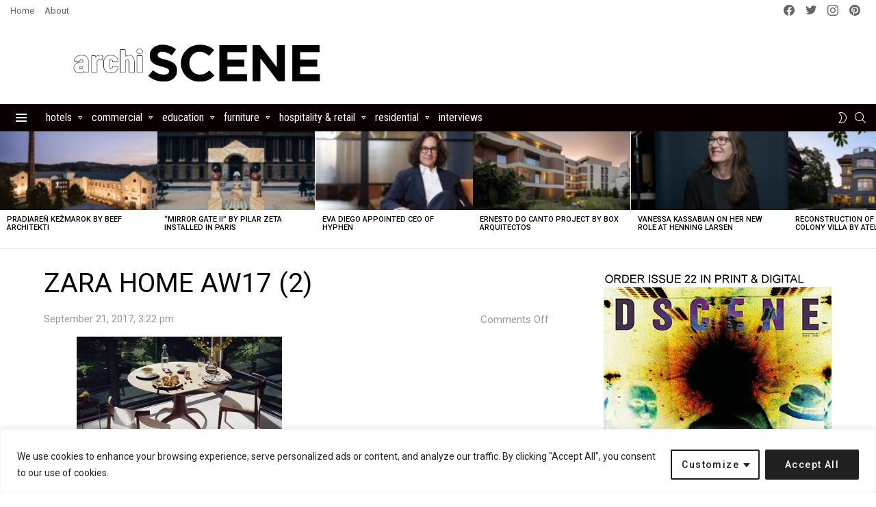

--- FILE ---
content_type: text/html; charset=UTF-8
request_url: https://www.archiscene.net/furniture/discover-zara-home-autumn-winter-2018/attachment/zara-home-aw17-2-2/
body_size: 53992
content:
	<!DOCTYPE html>
<!--[if IE 8]>
<html class="no-js g1-off-outside lt-ie10 lt-ie9" id="ie8" lang="en-US"><![endif]-->
<!--[if IE 9]>
<html class="no-js g1-off-outside lt-ie10" id="ie9" lang="en-US"><![endif]-->
<!--[if !IE]><!-->
<html class="no-js g1-off-outside" lang="en-US"><!--<![endif]-->
<head>
	<!-- Google tag (gtag.js) -->
<script async src="https://www.googletagmanager.com/gtag/js?id=G-QYKR2LMNF4"></script>
<script>
  window.dataLayer = window.dataLayer || [];
  function gtag(){dataLayer.push(arguments);}
  gtag('js', new Date());

  gtag('config', 'G-QYKR2LMNF4');
</script>
	
	<meta charset="UTF-8"/>
	<link rel="profile" href="http://gmpg.org/xfn/11"/>
	<link rel="pingback" href="https://www.archiscene.net/xmlrpc.php"/>
	
	<meta name="linksman-verification" content="5ZFbCBM8sxS0n9sR" />
	
	<meta name="p:domain_verify" content="f69602ad1684a816256f919735699bd4"/>
	
	<meta name="DMAj8w" content="gzqjgG" />

	<meta name='robots' content='index, follow, max-image-preview:large, max-snippet:-1, max-video-preview:-1' />

<!-- Open Graph Meta Tags generated by MashShare 4.0.47 - https://mashshare.net -->
<meta property="og:type" content="article" /> 
<meta property="og:title" content="ZARA HOME AW17 (2)" />
<meta property="og:image" content="https://www.archiscene.net/wp-content/uploads/2017/09/ZARA-HOME-AW17-2-1.jpg" />
<meta property="og:url" content="https://www.archiscene.net/furniture/discover-zara-home-autumn-winter-2018/attachment/zara-home-aw17-2-2/" />
<meta property="og:site_name" content="Archiscene - Your Daily Architecture &amp; Design Update" />
<meta property="article:publisher" content="https://www.facebook.com/archiscene/" />
<meta property="article:published_time" content="2017-09-21T15:22:13+02:00" />
<meta property="article:modified_time" content="2017-09-21T15:22:13+02:00" />
<meta property="og:updated_time" content="2017-09-21T15:22:13+02:00" />
<!-- Open Graph Meta Tags generated by MashShare 4.0.47 - https://www.mashshare.net --><meta property="og:description" content="" />
<!-- Twitter Card generated by MashShare 4.0.47 - https://www.mashshare.net -->
<meta property="og:image:width" content="2500" />
<meta property="og:image:height" content="1877" />
<meta name="twitter:card" content="summary_large_image">
<meta name="twitter:title" content="ZARA HOME AW17 (2)">
<meta name="twitter:description" content="">
<meta name="twitter:image" content="https://www.archiscene.net/wp-content/uploads/2017/09/ZARA-HOME-AW17-2-1.jpg">
<meta name="twitter:site" content="@archiscene">
<!-- Twitter Card generated by MashShare 4.0.47 - https://www.mashshare.net -->


<meta name="viewport" content="initial-scale=1.0, minimum-scale=1.0, height=device-height, width=device-width" />

	<!-- This site is optimized with the Yoast SEO plugin v26.4 - https://yoast.com/wordpress/plugins/seo/ -->
	<title>ZARA HOME AW17 (2) - Archiscene - Your Daily Architecture &amp; Design Update</title>
	<link rel="canonical" href="https://www.archiscene.net/furniture/discover-zara-home-autumn-winter-2018/attachment/zara-home-aw17-2-2/" />
	<meta property="og:locale" content="en_US" />
	<meta property="og:type" content="article" />
	<meta property="og:title" content="ZARA HOME AW17 (2) - Archiscene - Your Daily Architecture &amp; Design Update" />
	<meta property="og:url" content="https://www.archiscene.net/furniture/discover-zara-home-autumn-winter-2018/attachment/zara-home-aw17-2-2/" />
	<meta property="og:site_name" content="Archiscene - Your Daily Architecture &amp; Design Update" />
	<meta property="og:image" content="https://www.archiscene.net/furniture/discover-zara-home-autumn-winter-2018/attachment/zara-home-aw17-2-2" />
	<meta property="og:image:width" content="730" />
	<meta property="og:image:height" content="548" />
	<meta property="og:image:type" content="image/jpeg" />
	<meta name="twitter:card" content="summary_large_image" />
	<script type="application/ld+json" class="yoast-schema-graph">{"@context":"https://schema.org","@graph":[{"@type":"WebPage","@id":"https://www.archiscene.net/furniture/discover-zara-home-autumn-winter-2018/attachment/zara-home-aw17-2-2/","url":"https://www.archiscene.net/furniture/discover-zara-home-autumn-winter-2018/attachment/zara-home-aw17-2-2/","name":"ZARA HOME AW17 (2) - Archiscene - Your Daily Architecture &amp; Design Update","isPartOf":{"@id":"https://www.archiscene.net/#website"},"primaryImageOfPage":{"@id":"https://www.archiscene.net/furniture/discover-zara-home-autumn-winter-2018/attachment/zara-home-aw17-2-2/#primaryimage"},"image":{"@id":"https://www.archiscene.net/furniture/discover-zara-home-autumn-winter-2018/attachment/zara-home-aw17-2-2/#primaryimage"},"thumbnailUrl":"https://www.archiscene.net/wp-content/uploads/2017/09/ZARA-HOME-AW17-2-1.jpg","datePublished":"2017-09-21T13:22:13+00:00","breadcrumb":{"@id":"https://www.archiscene.net/furniture/discover-zara-home-autumn-winter-2018/attachment/zara-home-aw17-2-2/#breadcrumb"},"inLanguage":"en-US","potentialAction":[{"@type":"ReadAction","target":["https://www.archiscene.net/furniture/discover-zara-home-autumn-winter-2018/attachment/zara-home-aw17-2-2/"]}]},{"@type":"ImageObject","inLanguage":"en-US","@id":"https://www.archiscene.net/furniture/discover-zara-home-autumn-winter-2018/attachment/zara-home-aw17-2-2/#primaryimage","url":"https://www.archiscene.net/wp-content/uploads/2017/09/ZARA-HOME-AW17-2-1.jpg","contentUrl":"https://www.archiscene.net/wp-content/uploads/2017/09/ZARA-HOME-AW17-2-1.jpg","width":2500,"height":1877},{"@type":"BreadcrumbList","@id":"https://www.archiscene.net/furniture/discover-zara-home-autumn-winter-2018/attachment/zara-home-aw17-2-2/#breadcrumb","itemListElement":[{"@type":"ListItem","position":1,"name":"Home","item":"https://www.archiscene.net/"},{"@type":"ListItem","position":2,"name":"Discover ZARA HOME Autumn Winter 2017 Collection","item":"https://www.archiscene.net/furniture/discover-zara-home-autumn-winter-2018/"},{"@type":"ListItem","position":3,"name":"ZARA HOME AW17 (2)"}]},{"@type":"WebSite","@id":"https://www.archiscene.net/#website","url":"https://www.archiscene.net/","name":"Archiscene - Your Daily Architecture &amp; Design Update","description":"","potentialAction":[{"@type":"SearchAction","target":{"@type":"EntryPoint","urlTemplate":"https://www.archiscene.net/?s={search_term_string}"},"query-input":{"@type":"PropertyValueSpecification","valueRequired":true,"valueName":"search_term_string"}}],"inLanguage":"en-US"}]}</script>
	<!-- / Yoast SEO plugin. -->


<link rel='dns-prefetch' href='//www.archiscene.net' />
<link rel='dns-prefetch' href='//fonts.googleapis.com' />
<link rel='preconnect' href='https://fonts.gstatic.com' />
<link rel="alternate" type="application/rss+xml" title="Archiscene - Your Daily Architecture &amp; Design Update &raquo; Feed" href="https://www.archiscene.net/feed/" />
<link rel="alternate" type="application/rss+xml" title="Archiscene - Your Daily Architecture &amp; Design Update &raquo; Comments Feed" href="https://www.archiscene.net/comments/feed/" />
<script type="text/javascript" id="wpp-js" src="https://www.archiscene.net/wp-content/plugins/wordpress-popular-posts/assets/js/wpp.min.js?ver=7.3.6" data-sampling="1" data-sampling-rate="100" data-api-url="https://www.archiscene.net/wp-json/wordpress-popular-posts" data-post-id="0" data-token="7af172d718" data-lang="0" data-debug="0"></script>
<link rel="alternate" title="oEmbed (JSON)" type="application/json+oembed" href="https://www.archiscene.net/wp-json/oembed/1.0/embed?url=https%3A%2F%2Fwww.archiscene.net%2Ffurniture%2Fdiscover-zara-home-autumn-winter-2018%2Fattachment%2Fzara-home-aw17-2-2%2F" />
<link rel="alternate" title="oEmbed (XML)" type="text/xml+oembed" href="https://www.archiscene.net/wp-json/oembed/1.0/embed?url=https%3A%2F%2Fwww.archiscene.net%2Ffurniture%2Fdiscover-zara-home-autumn-winter-2018%2Fattachment%2Fzara-home-aw17-2-2%2F&#038;format=xml" />
<style id='wp-img-auto-sizes-contain-inline-css' type='text/css'>
img:is([sizes=auto i],[sizes^="auto," i]){contain-intrinsic-size:3000px 1500px}
/*# sourceURL=wp-img-auto-sizes-contain-inline-css */
</style>
<style id='wp-emoji-styles-inline-css' type='text/css'>

	img.wp-smiley, img.emoji {
		display: inline !important;
		border: none !important;
		box-shadow: none !important;
		height: 1em !important;
		width: 1em !important;
		margin: 0 0.07em !important;
		vertical-align: -0.1em !important;
		background: none !important;
		padding: 0 !important;
	}
/*# sourceURL=wp-emoji-styles-inline-css */
</style>
<style id='classic-theme-styles-inline-css' type='text/css'>
/*! This file is auto-generated */
.wp-block-button__link{color:#fff;background-color:#32373c;border-radius:9999px;box-shadow:none;text-decoration:none;padding:calc(.667em + 2px) calc(1.333em + 2px);font-size:1.125em}.wp-block-file__button{background:#32373c;color:#fff;text-decoration:none}
/*# sourceURL=/wp-includes/css/classic-themes.min.css */
</style>
<link rel='stylesheet' id='adace-style-css' href='https://www.archiscene.net/wp-content/plugins/ad-ace/assets/css/style.min.css?ver=1.3.12' type='text/css' media='all' />
<link rel='stylesheet' id='shoppable-images-css-css' href='https://www.archiscene.net/wp-content/plugins/ad-ace/assets/css/shoppable-images-front.min.css?ver=1.3.12' type='text/css' media='all' />
<link rel='stylesheet' id='mashsb-styles-css' href='https://www.archiscene.net/wp-content/plugins/mashsharer/assets/css/mashsb.min.css?ver=4.0.47' type='text/css' media='all' />
<style id='mashsb-styles-inline-css' type='text/css'>
.mashsb-count {color:#cccccc;}@media only screen and (min-width:568px){.mashsb-buttons a {min-width: 177px;}}
/*# sourceURL=mashsb-styles-inline-css */
</style>
<link rel='stylesheet' id='mace-lazy-load-youtube-css' href='https://www.archiscene.net/wp-content/plugins/media-ace/includes/lazy-load/assets/css/youtube.min.css?ver=1.4.6' type='text/css' media='all' />
<link rel='stylesheet' id='mace-gallery-css' href='https://www.archiscene.net/wp-content/plugins/media-ace/includes/gallery/css/gallery.min.css?ver=6.9' type='text/css' media='all' />
<link rel='stylesheet' id='theiaPostSlider-css' href='https://www.archiscene.net/wp-content/plugins/theia-post-slider/css/black.css?ver=1.3.9' type='text/css' media='all' />
<link rel='stylesheet' id='wordpress-popular-posts-css-css' href='https://www.archiscene.net/wp-content/plugins/wordpress-popular-posts/assets/css/wpp.css?ver=7.3.6' type='text/css' media='all' />
<link rel='stylesheet' id='g1-main-css' href='https://www.archiscene.net/wp-content/themes/bimber/css/9.2.5/styles/bunchy/all-light.min.css?ver=9.2.5' type='text/css' media='all' />
<link rel='stylesheet' id='bimber-single-css' href='https://www.archiscene.net/wp-content/themes/bimber/css/9.2.5/styles/bunchy/single-light.min.css?ver=9.2.5' type='text/css' media='all' />
<link rel='stylesheet' id='bimber-comments-css' href='https://www.archiscene.net/wp-content/themes/bimber/css/9.2.5/styles/bunchy/comments-light.min.css?ver=9.2.5' type='text/css' media='all' />
<link rel='stylesheet' id='bimber-google-fonts-css' href='//fonts.googleapis.com/css?family=Roboto%3A400%2C300%2C500%2C600%2C700%2C900%7CRoboto+Condensed%3A400%2C300%2C500%2C600%2C700&#038;subset=latin%2Clatin-ext&#038;display=swap&#038;ver=9.2.5' type='text/css' media='all' />
<link rel='stylesheet' id='bimber-dynamic-style-css' href='https://www.archiscene.net/wp-content/uploads/dynamic-style-1726047488.css' type='text/css' media='all' />
<link rel='stylesheet' id='recent-posts-widget-with-thumbnails-public-style-css' href='https://www.archiscene.net/wp-content/plugins/recent-posts-widget-with-thumbnails/public.css?ver=7.1.1' type='text/css' media='all' />
<link rel='stylesheet' id='bimber-mashshare-css' href='https://www.archiscene.net/wp-content/themes/bimber/css/9.2.5/styles/bunchy/mashshare-light.min.css?ver=9.2.5' type='text/css' media='all' />
<link rel='stylesheet' id='wpgdprc-front-css-css' href='https://www.archiscene.net/wp-content/plugins/wp-gdpr-compliance/Assets/css/front.css?ver=1707317035' type='text/css' media='all' />
<style id='wpgdprc-front-css-inline-css' type='text/css'>
:root{--wp-gdpr--bar--background-color: #000000;--wp-gdpr--bar--color: #ffffff;--wp-gdpr--button--background-color: #000000;--wp-gdpr--button--background-color--darken: #000000;--wp-gdpr--button--color: #ffffff;}
/*# sourceURL=wpgdprc-front-css-inline-css */
</style>
<script type="text/javascript" src="https://www.archiscene.net/wp-includes/js/jquery/jquery.min.js?ver=3.7.1" id="jquery-core-js"></script>
<script type="text/javascript" src="https://www.archiscene.net/wp-includes/js/jquery/jquery-migrate.min.js?ver=3.4.1" id="jquery-migrate-js"></script>
<script type="text/javascript" id="ajax-checkclicks-js-extra">
/* <![CDATA[ */
var AjaxCheckClicks = {"ajaxurl":"https://www.archiscene.net/wp-admin/admin-ajax.php","nonce":"97567b483e"};
//# sourceURL=ajax-checkclicks-js-extra
/* ]]> */
</script>
<script type="text/javascript" src="https://www.archiscene.net/wp-content/plugins/adsense-click-fraud-monitoring/js/checkclicks.js?ver=6.9" id="ajax-checkclicks-js"></script>
<script type="text/javascript" id="ajax-updateclicks-js-extra">
/* <![CDATA[ */
var AjaxUpdateClicks = {"ajaxurl":"https://www.archiscene.net/wp-admin/admin-ajax.php","nonce":"f6115788cb"};
//# sourceURL=ajax-updateclicks-js-extra
/* ]]> */
</script>
<script type="text/javascript" src="https://www.archiscene.net/wp-content/plugins/adsense-click-fraud-monitoring/js/updateclicks.js?ver=6.9" id="ajax-updateclicks-js"></script>
<script type="text/javascript" id="cookie-law-info-js-extra">
/* <![CDATA[ */
var _ckyConfig = {"_ipData":[],"_assetsURL":"https://www.archiscene.net/wp-content/plugins/cookie-law-info/lite/frontend/images/","_publicURL":"https://www.archiscene.net","_expiry":"365","_categories":[{"name":"Necessary","slug":"necessary","isNecessary":true,"ccpaDoNotSell":true,"cookies":[],"active":true,"defaultConsent":{"gdpr":true,"ccpa":true}},{"name":"Functional","slug":"functional","isNecessary":false,"ccpaDoNotSell":true,"cookies":[],"active":true,"defaultConsent":{"gdpr":false,"ccpa":false}},{"name":"Analytics","slug":"analytics","isNecessary":false,"ccpaDoNotSell":true,"cookies":[],"active":true,"defaultConsent":{"gdpr":false,"ccpa":false}},{"name":"Performance","slug":"performance","isNecessary":false,"ccpaDoNotSell":true,"cookies":[],"active":true,"defaultConsent":{"gdpr":false,"ccpa":false}},{"name":"Advertisement","slug":"advertisement","isNecessary":false,"ccpaDoNotSell":true,"cookies":[],"active":true,"defaultConsent":{"gdpr":false,"ccpa":false}}],"_activeLaw":"gdpr","_rootDomain":"","_block":"1","_showBanner":"1","_bannerConfig":{"settings":{"type":"classic","preferenceCenterType":"pushdown","position":"bottom","applicableLaw":"gdpr"},"behaviours":{"reloadBannerOnAccept":false,"loadAnalyticsByDefault":false,"animations":{"onLoad":"animate","onHide":"sticky"}},"config":{"revisitConsent":{"status":false,"tag":"revisit-consent","position":"bottom-left","meta":{"url":"#"},"styles":{"background-color":"#0056A7"},"elements":{"title":{"type":"text","tag":"revisit-consent-title","status":true,"styles":{"color":"#0056a7"}}}},"preferenceCenter":{"toggle":{"status":true,"tag":"detail-category-toggle","type":"toggle","states":{"active":{"styles":{"background-color":"#1863DC"}},"inactive":{"styles":{"background-color":"#D0D5D2"}}}}},"categoryPreview":{"status":false,"toggle":{"status":true,"tag":"detail-category-preview-toggle","type":"toggle","states":{"active":{"styles":{"background-color":"#1863DC"}},"inactive":{"styles":{"background-color":"#D0D5D2"}}}}},"videoPlaceholder":{"status":true,"styles":{"background-color":"#000000","border-color":"#000000","color":"#ffffff"}},"readMore":{"status":false,"tag":"readmore-button","type":"link","meta":{"noFollow":true,"newTab":true},"styles":{"color":"#1863DC","background-color":"transparent","border-color":"transparent"}},"showMore":{"status":true,"tag":"show-desc-button","type":"button","styles":{"color":"#1863DC"}},"showLess":{"status":true,"tag":"hide-desc-button","type":"button","styles":{"color":"#1863DC"}},"alwaysActive":{"status":true,"tag":"always-active","styles":{"color":"#008000"}},"manualLinks":{"status":true,"tag":"manual-links","type":"link","styles":{"color":"#1863DC"}},"auditTable":{"status":true},"optOption":{"status":true,"toggle":{"status":true,"tag":"optout-option-toggle","type":"toggle","states":{"active":{"styles":{"background-color":"#1863dc"}},"inactive":{"styles":{"background-color":"#FFFFFF"}}}}}}},"_version":"3.3.7","_logConsent":"1","_tags":[{"tag":"accept-button","styles":{"color":"#FFFFFF","background-color":"#212121","border-color":"#212121"}},{"tag":"reject-button","styles":{"color":"#212121","background-color":"transparent","border-color":"#212121"}},{"tag":"settings-button","styles":{"color":"#212121","background-color":"transparent","border-color":"#212121"}},{"tag":"readmore-button","styles":{"color":"#1863DC","background-color":"transparent","border-color":"transparent"}},{"tag":"donotsell-button","styles":{"color":"#1863DC","background-color":"transparent","border-color":"transparent"}},{"tag":"show-desc-button","styles":{"color":"#1863DC"}},{"tag":"hide-desc-button","styles":{"color":"#1863DC"}},{"tag":"cky-always-active","styles":[]},{"tag":"cky-link","styles":[]},{"tag":"accept-button","styles":{"color":"#FFFFFF","background-color":"#212121","border-color":"#212121"}},{"tag":"revisit-consent","styles":{"background-color":"#0056A7"}}],"_shortCodes":[{"key":"cky_readmore","content":"\u003Ca href=\"#\" class=\"cky-policy\" aria-label=\"Cookie Policy\" target=\"_blank\" rel=\"noopener\" data-cky-tag=\"readmore-button\"\u003ECookie Policy\u003C/a\u003E","tag":"readmore-button","status":false,"attributes":{"rel":"nofollow","target":"_blank"}},{"key":"cky_show_desc","content":"\u003Cbutton class=\"cky-show-desc-btn\" data-cky-tag=\"show-desc-button\" aria-label=\"Show more\"\u003EShow more\u003C/button\u003E","tag":"show-desc-button","status":true,"attributes":[]},{"key":"cky_hide_desc","content":"\u003Cbutton class=\"cky-show-desc-btn\" data-cky-tag=\"hide-desc-button\" aria-label=\"Show less\"\u003EShow less\u003C/button\u003E","tag":"hide-desc-button","status":true,"attributes":[]},{"key":"cky_optout_show_desc","content":"[cky_optout_show_desc]","tag":"optout-show-desc-button","status":true,"attributes":[]},{"key":"cky_optout_hide_desc","content":"[cky_optout_hide_desc]","tag":"optout-hide-desc-button","status":true,"attributes":[]},{"key":"cky_category_toggle_label","content":"[cky_{{status}}_category_label] [cky_preference_{{category_slug}}_title]","tag":"","status":true,"attributes":[]},{"key":"cky_enable_category_label","content":"Enable","tag":"","status":true,"attributes":[]},{"key":"cky_disable_category_label","content":"Disable","tag":"","status":true,"attributes":[]},{"key":"cky_video_placeholder","content":"\u003Cdiv class=\"video-placeholder-normal\" data-cky-tag=\"video-placeholder\" id=\"[UNIQUEID]\"\u003E\u003Cp class=\"video-placeholder-text-normal\" data-cky-tag=\"placeholder-title\"\u003EPlease accept cookies to access this content\u003C/p\u003E\u003C/div\u003E","tag":"","status":true,"attributes":[]},{"key":"cky_enable_optout_label","content":"Enable","tag":"","status":true,"attributes":[]},{"key":"cky_disable_optout_label","content":"Disable","tag":"","status":true,"attributes":[]},{"key":"cky_optout_toggle_label","content":"[cky_{{status}}_optout_label] [cky_optout_option_title]","tag":"","status":true,"attributes":[]},{"key":"cky_optout_option_title","content":"Do Not Sell or Share My Personal Information","tag":"","status":true,"attributes":[]},{"key":"cky_optout_close_label","content":"Close","tag":"","status":true,"attributes":[]},{"key":"cky_preference_close_label","content":"Close","tag":"","status":true,"attributes":[]}],"_rtl":"","_language":"en","_providersToBlock":[]};
var _ckyStyles = {"css":".cky-hide{display: none;}.cky-btn-revisit-wrapper{display: flex; align-items: center; justify-content: center; background: #0056a7; width: 45px; height: 45px; border-radius: 50%; position: fixed; z-index: 999999; cursor: pointer;}.cky-revisit-bottom-left{bottom: 15px; left: 15px;}.cky-revisit-bottom-right{bottom: 15px; right: 15px;}.cky-btn-revisit-wrapper .cky-btn-revisit{display: flex; align-items: center; justify-content: center; background: none; border: none; cursor: pointer; position: relative; margin: 0; padding: 0;}.cky-btn-revisit-wrapper .cky-btn-revisit img{max-width: fit-content; margin: 0; height: 30px; width: 30px;}.cky-revisit-bottom-left:hover::before{content: attr(data-tooltip); position: absolute; background: #4E4B66; color: #ffffff; left: calc(100% + 7px); font-size: 12px; line-height: 16px; width: max-content; padding: 4px 8px; border-radius: 4px;}.cky-revisit-bottom-left:hover::after{position: absolute; content: \"\"; border: 5px solid transparent; left: calc(100% + 2px); border-left-width: 0; border-right-color: #4E4B66;}.cky-revisit-bottom-right:hover::before{content: attr(data-tooltip); position: absolute; background: #4E4B66; color: #ffffff; right: calc(100% + 7px); font-size: 12px; line-height: 16px; width: max-content; padding: 4px 8px; border-radius: 4px;}.cky-revisit-bottom-right:hover::after{position: absolute; content: \"\"; border: 5px solid transparent; right: calc(100% + 2px); border-right-width: 0; border-left-color: #4E4B66;}.cky-revisit-hide{display: none;}.cky-consent-container{position: fixed; width: 100%; box-sizing: border-box; z-index: 9999999;}.cky-classic-bottom{bottom: 0; left: 0;}.cky-classic-top{top: 0; left: 0;}.cky-consent-container .cky-consent-bar{background: #ffffff; border: 1px solid; padding: 16.5px 24px; box-shadow: 0 -1px 10px 0 #acabab4d;}.cky-consent-bar .cky-banner-btn-close{position: absolute; right: 9px; top: 5px; background: none; border: none; cursor: pointer; padding: 0; margin: 0; height: auto; width: auto; min-height: 0; line-height: 0; text-shadow: none; box-shadow: none;}.cky-consent-bar .cky-banner-btn-close img{width: 9px; height: 9px; margin: 0;}.cky-custom-brand-logo-wrapper .cky-custom-brand-logo{width: 100px; height: auto; margin: 0 0 10px 0;}.cky-notice .cky-title{color: #212121; font-weight: 700; font-size: 18px; line-height: 24px; margin: 0 0 10px 0;}.cky-notice-group{display: flex; justify-content: space-between; align-items: center;}.cky-notice-des *{font-size: 14px;}.cky-notice-des{color: #212121; font-size: 14px; line-height: 24px; font-weight: 400;}.cky-notice-des img{height: 25px; width: 25px;}.cky-consent-bar .cky-notice-des p{color: inherit; margin-top: 0; overflow-wrap: break-word;}.cky-notice-des p:last-child{margin-bottom: 0;}.cky-notice-des a.cky-policy,.cky-notice-des button.cky-policy{font-size: 14px; color: #1863dc; white-space: nowrap; cursor: pointer; background: transparent; border: 1px solid; text-decoration: underline;}.cky-notice-des button.cky-policy{padding: 0;}.cky-notice-des a.cky-policy:focus-visible,.cky-consent-bar .cky-banner-btn-close:focus-visible,.cky-notice-des button.cky-policy:focus-visible,.cky-category-direct-switch input[type=\"checkbox\"]:focus-visible,.cky-preference-content-wrapper .cky-show-desc-btn:focus-visible,.cky-accordion-header .cky-accordion-btn:focus-visible,.cky-switch input[type=\"checkbox\"]:focus-visible,.cky-footer-wrapper a:focus-visible,.cky-btn:focus-visible{outline: 2px solid #1863dc; outline-offset: 2px;}.cky-btn:focus:not(:focus-visible),.cky-accordion-header .cky-accordion-btn:focus:not(:focus-visible),.cky-preference-content-wrapper .cky-show-desc-btn:focus:not(:focus-visible),.cky-btn-revisit-wrapper .cky-btn-revisit:focus:not(:focus-visible),.cky-preference-header .cky-btn-close:focus:not(:focus-visible),.cky-banner-btn-close:focus:not(:focus-visible){outline: 0;}button.cky-show-desc-btn:not(:hover):not(:active){color: #1863dc; background: transparent;}button.cky-accordion-btn:not(:hover):not(:active),button.cky-banner-btn-close:not(:hover):not(:active),button.cky-btn-close:not(:hover):not(:active),button.cky-btn-revisit:not(:hover):not(:active){background: transparent;}.cky-consent-bar button:hover,.cky-modal.cky-modal-open button:hover,.cky-consent-bar button:focus,.cky-modal.cky-modal-open button:focus{text-decoration: none;}.cky-notice-btn-wrapper{display: flex; justify-content: center; align-items: center; margin-left: 15px;}.cky-notice-btn-wrapper .cky-btn{text-shadow: none; box-shadow: none;}.cky-btn{font-size: 14px; font-family: inherit; line-height: 24px; padding: 8px 27px; font-weight: 500; margin: 0 8px 0 0; border-radius: 2px; white-space: nowrap; cursor: pointer; text-align: center; text-transform: none; min-height: 0;}.cky-btn:hover{opacity: 0.8;}.cky-btn-customize{color: #1863dc; background: transparent; border: 2px solid; border-color: #1863dc; padding: 8px 28px 8px 14px; position: relative;}.cky-btn-reject{color: #1863dc; background: transparent; border: 2px solid #1863dc;}.cky-btn-accept{background: #1863dc; color: #ffffff; border: 2px solid #1863dc;}.cky-consent-bar .cky-btn-customize::after{position: absolute; content: \"\"; display: inline-block; top: 18px; right: 12px; border-left: 5px solid transparent; border-right: 5px solid transparent; border-top: 6px solid; border-top-color: inherit;}.cky-consent-container.cky-consent-bar-expand .cky-btn-customize::after{transform: rotate(-180deg);}.cky-btn:last-child{margin-right: 0;}@media (max-width: 768px){.cky-notice-group{display: block;}.cky-notice-btn-wrapper{margin: 0;}.cky-notice-btn-wrapper{flex-wrap: wrap;}.cky-notice-btn-wrapper .cky-btn{flex: auto; max-width: 100%; margin-top: 10px; white-space: unset;}}@media (max-width: 576px){.cky-btn-accept{order: 1; width: 100%;}.cky-btn-customize{order: 2;}.cky-btn-reject{order: 3; margin-right: 0;}.cky-consent-container.cky-consent-bar-expand .cky-consent-bar{display: none;}.cky-consent-container .cky-consent-bar{padding: 16.5px 0;}.cky-custom-brand-logo-wrapper .cky-custom-brand-logo, .cky-notice .cky-title, .cky-notice-des, .cky-notice-btn-wrapper, .cky-category-direct-preview-wrapper{padding: 0 24px;}.cky-notice-des{max-height: 40vh; overflow-y: scroll;}}@media (max-width: 352px){.cky-notice .cky-title{font-size: 16px;}.cky-notice-des *{font-size: 12px;}.cky-notice-des, .cky-btn, .cky-notice-des a.cky-policy{font-size: 12px;}}.cky-preference-wrapper{display: none;}.cky-consent-container.cky-classic-bottom.cky-consent-bar-expand{animation: cky-classic-expand 1s;}.cky-consent-container.cky-classic-bottom.cky-consent-bar-expand .cky-preference-wrapper{display: block;}@keyframes cky-classic-expand{0%{transform: translateY(50%);}100%{transform: translateY(0%);}}.cky-consent-container.cky-classic-top .cky-preference-wrapper{animation: cky-classic-top-expand 1s;}.cky-consent-container.cky-classic-top.cky-consent-bar-expand .cky-preference-wrapper{display: block;}@keyframes cky-classic-top-expand{0%{opacity: 0; transform: translateY(-50%);}50%{opacity: 0;}100%{opacity: 1; transform: translateY(0%);}}.cky-preference{padding: 0 24px; color: #212121; overflow-y: scroll; max-height: 48vh;}.cky-preference-center,.cky-preference,.cky-preference-header,.cky-footer-wrapper{background-color: inherit;}.cky-preference-center,.cky-preference,.cky-preference-body-wrapper,.cky-accordion-wrapper{color: inherit;}.cky-preference-header .cky-btn-close{cursor: pointer; vertical-align: middle; padding: 0; margin: 0; display: none; background: none; border: none; height: auto; width: auto; min-height: 0; line-height: 0; box-shadow: none; text-shadow: none;}.cky-preference-header .cky-btn-close img{margin: 0; height: 10px; width: 10px;}.cky-preference-header{margin: 16px 0 0 0; display: flex; align-items: center; justify-content: space-between;}.cky-preference-header .cky-preference-title{font-size: 18px; font-weight: 700; line-height: 24px;}.cky-preference-content-wrapper *{font-size: 14px;}.cky-preference-content-wrapper{font-size: 14px; line-height: 24px; font-weight: 400; padding: 12px 0; border-bottom: 1px solid;}.cky-preference-content-wrapper img{height: 25px; width: 25px;}.cky-preference-content-wrapper .cky-show-desc-btn{font-size: 14px; font-family: inherit; color: #1863dc; text-decoration: none; line-height: 24px; padding: 0; margin: 0; white-space: nowrap; cursor: pointer; background: transparent; border-color: transparent; text-transform: none; min-height: 0; text-shadow: none; box-shadow: none;}.cky-preference-body-wrapper .cky-preference-content-wrapper p{color: inherit; margin-top: 0;}.cky-accordion-wrapper{margin-bottom: 10px;}.cky-accordion{border-bottom: 1px solid;}.cky-accordion:last-child{border-bottom: none;}.cky-accordion .cky-accordion-item{display: flex; margin-top: 10px;}.cky-accordion .cky-accordion-body{display: none;}.cky-accordion.cky-accordion-active .cky-accordion-body{display: block; padding: 0 22px; margin-bottom: 16px;}.cky-accordion-header-wrapper{cursor: pointer; width: 100%;}.cky-accordion-item .cky-accordion-header{display: flex; justify-content: space-between; align-items: center;}.cky-accordion-header .cky-accordion-btn{font-size: 16px; font-family: inherit; color: #212121; line-height: 24px; background: none; border: none; font-weight: 700; padding: 0; margin: 0; cursor: pointer; text-transform: none; min-height: 0; text-shadow: none; box-shadow: none;}.cky-accordion-header .cky-always-active{color: #008000; font-weight: 600; line-height: 24px; font-size: 14px;}.cky-accordion-header-des *{font-size: 14px;}.cky-accordion-header-des{color: #212121; font-size: 14px; line-height: 24px; margin: 10px 0 16px 0;}.cky-accordion-header-wrapper .cky-accordion-header-des p{color: inherit; margin-top: 0;}.cky-accordion-chevron{margin-right: 22px; position: relative; cursor: pointer;}.cky-accordion-chevron-hide{display: none;}.cky-accordion .cky-accordion-chevron i::before{content: \"\"; position: absolute; border-right: 1.4px solid; border-bottom: 1.4px solid; border-color: inherit; height: 6px; width: 6px; -webkit-transform: rotate(-45deg); -moz-transform: rotate(-45deg); -ms-transform: rotate(-45deg); -o-transform: rotate(-45deg); transform: rotate(-45deg); transition: all 0.2s ease-in-out; top: 8px;}.cky-accordion.cky-accordion-active .cky-accordion-chevron i::before{-webkit-transform: rotate(45deg); -moz-transform: rotate(45deg); -ms-transform: rotate(45deg); -o-transform: rotate(45deg); transform: rotate(45deg);}.cky-audit-table{background: #f4f4f4; border-radius: 6px;}.cky-audit-table .cky-empty-cookies-text{color: inherit; font-size: 12px; line-height: 24px; margin: 0; padding: 10px;}.cky-audit-table .cky-cookie-des-table{font-size: 12px; line-height: 24px; font-weight: normal; padding: 15px 10px; border-bottom: 1px solid; border-bottom-color: inherit; margin: 0;}.cky-audit-table .cky-cookie-des-table:last-child{border-bottom: none;}.cky-audit-table .cky-cookie-des-table li{list-style-type: none; display: flex; padding: 3px 0;}.cky-audit-table .cky-cookie-des-table li:first-child{padding-top: 0;}.cky-cookie-des-table li div:first-child{width: 100px; font-weight: 600; word-break: break-word; word-wrap: break-word;}.cky-cookie-des-table li div:last-child{flex: 1; word-break: break-word; word-wrap: break-word; margin-left: 8px;}.cky-cookie-des-table li div:last-child p{color: inherit; margin-top: 0;}.cky-cookie-des-table li div:last-child p:last-child{margin-bottom: 0;}.cky-prefrence-btn-wrapper{display: flex; align-items: center; justify-content: flex-end; padding: 18px 24px; border-top: 1px solid;}.cky-prefrence-btn-wrapper .cky-btn{text-shadow: none; box-shadow: none;}.cky-category-direct-preview-btn-wrapper .cky-btn-preferences{text-shadow: none; box-shadow: none;}.cky-prefrence-btn-wrapper .cky-btn-accept,.cky-prefrence-btn-wrapper .cky-btn-reject{display: none;}.cky-btn-preferences{color: #1863dc; background: transparent; border: 2px solid #1863dc;}.cky-footer-wrapper{position: relative;}.cky-footer-shadow{display: block; width: 100%; height: 40px; background: linear-gradient(180deg, rgba(255, 255, 255, 0) 0%, #ffffff 100%); position: absolute; bottom: 100%;}.cky-preference-center,.cky-preference,.cky-preference-body-wrapper,.cky-preference-content-wrapper,.cky-accordion-wrapper,.cky-accordion,.cky-footer-wrapper,.cky-prefrence-btn-wrapper{border-color: inherit;}@media (max-width: 768px){.cky-preference{max-height: 35vh;}}@media (max-width: 576px){.cky-consent-bar-hide{display: none;}.cky-preference{max-height: 100vh; padding: 0;}.cky-preference-body-wrapper{padding: 60px 24px 200px;}.cky-preference-body-wrapper-reject-hide{padding: 60px 24px 165px;}.cky-preference-header{position: fixed; width: 100%; box-sizing: border-box; z-index: 999999999; margin: 0; padding: 16px 24px; border-bottom: 1px solid #f4f4f4;}.cky-preference-header .cky-btn-close{display: block;}.cky-prefrence-btn-wrapper{display: block;}.cky-accordion.cky-accordion-active .cky-accordion-body{padding-right: 0;}.cky-prefrence-btn-wrapper .cky-btn{width: 100%; margin-top: 10px; margin-right: 0;}.cky-prefrence-btn-wrapper .cky-btn:first-child{margin-top: 0;}.cky-accordion:last-child{padding-bottom: 20px;}.cky-prefrence-btn-wrapper .cky-btn-accept, .cky-prefrence-btn-wrapper .cky-btn-reject{display: block;}.cky-footer-wrapper{position: fixed; bottom: 0; width: 100%;}}@media (max-width: 425px){.cky-accordion-chevron{margin-right: 15px;}.cky-accordion.cky-accordion-active .cky-accordion-body{padding: 0 15px;}}@media (max-width: 352px){.cky-preference-header .cky-preference-title{font-size: 16px;}.cky-preference-content-wrapper *, .cky-accordion-header-des *{font-size: 12px;}.cky-accordion-header-des, .cky-preference-content-wrapper, .cky-preference-content-wrapper .cky-show-desc-btn{font-size: 12px;}.cky-accordion-header .cky-accordion-btn{font-size: 14px;}}.cky-category-direct-preview-wrapper{display: flex; flex-wrap: wrap; align-items: center; justify-content: space-between; margin-top: 16px;}.cky-category-direct-preview{display: flex; flex-wrap: wrap; align-items: center; font-size: 14px; font-weight: 600; line-height: 24px; color: #212121;}.cky-category-direct-preview-section{width: 100%; display: flex; justify-content: space-between; flex-wrap: wrap;}.cky-category-direct-item{display: flex; margin: 0 30px 10px 0; cursor: pointer;}.cky-category-direct-item label{font-size: 14px; font-weight: 600; margin-right: 10px; cursor: pointer; word-break: break-word;}.cky-category-direct-switch input[type=\"checkbox\"]{display: inline-block; position: relative; width: 33px; height: 18px; margin: 0; background: #d0d5d2; -webkit-appearance: none; border-radius: 50px; border: none; cursor: pointer; vertical-align: middle; outline: 0; top: 0;}.cky-category-direct-switch input[type=\"checkbox\"]:checked{background: #1863dc;}.cky-category-direct-switch input[type=\"checkbox\"]:before{position: absolute; content: \"\"; height: 15px; width: 15px; left: 2px; bottom: 2px; margin: 0; border-radius: 50%; background-color: white; -webkit-transition: 0.4s; transition: 0.4s;}.cky-category-direct-switch input[type=\"checkbox\"]:checked:before{-webkit-transform: translateX(14px); -ms-transform: translateX(14px); transform: translateX(14px);}.cky-category-direct-switch input[type=\"checkbox\"]:after{display: none;}.cky-category-direct-switch .cky-category-direct-switch-enabled:checked{background: #818181;}@media (max-width: 576px){.cky-category-direct-preview-wrapper{display: block;}.cky-category-direct-item{justify-content: space-between; width: 45%; margin: 0 0 10px 0;}.cky-category-direct-preview-btn-wrapper .cky-btn-preferences{width: 100%;}}@media (max-width: 352px){.cky-category-direct-preview{font-size: 12px;}}.cky-switch{display: flex;}.cky-switch input[type=\"checkbox\"]{position: relative; width: 44px; height: 24px; margin: 0; background: #d0d5d2; -webkit-appearance: none; border-radius: 50px; cursor: pointer; outline: 0; border: none; top: 0;}.cky-switch input[type=\"checkbox\"]:checked{background: #3a76d8;}.cky-switch input[type=\"checkbox\"]:before{position: absolute; content: \"\"; height: 20px; width: 20px; left: 2px; bottom: 2px; border-radius: 50%; background-color: white; -webkit-transition: 0.4s; transition: 0.4s; margin: 0;}.cky-switch input[type=\"checkbox\"]:after{display: none;}.cky-switch input[type=\"checkbox\"]:checked:before{-webkit-transform: translateX(20px); -ms-transform: translateX(20px); transform: translateX(20px);}@media (max-width: 425px){.cky-switch input[type=\"checkbox\"]{width: 38px; height: 21px;}.cky-switch input[type=\"checkbox\"]:before{height: 17px; width: 17px;}.cky-switch input[type=\"checkbox\"]:checked:before{-webkit-transform: translateX(17px); -ms-transform: translateX(17px); transform: translateX(17px);}}.video-placeholder-youtube{background-size: 100% 100%; background-position: center; background-repeat: no-repeat; background-color: #b2b0b059; position: relative; display: flex; align-items: center; justify-content: center; max-width: 100%;}.video-placeholder-text-youtube{text-align: center; align-items: center; padding: 10px 16px; background-color: #000000cc; color: #ffffff; border: 1px solid; border-radius: 2px; cursor: pointer;}.video-placeholder-normal{background-image: url(\"/wp-content/plugins/cookie-law-info/lite/frontend/images/placeholder.svg\"); background-size: 80px; background-position: center; background-repeat: no-repeat; background-color: #b2b0b059; position: relative; display: flex; align-items: flex-end; justify-content: center; max-width: 100%;}.video-placeholder-text-normal{align-items: center; padding: 10px 16px; text-align: center; border: 1px solid; border-radius: 2px; cursor: pointer;}.cky-rtl{direction: rtl; text-align: right;}.cky-rtl .cky-banner-btn-close{left: 9px; right: auto;}.cky-rtl .cky-notice-btn-wrapper .cky-btn:last-child{margin-right: 8px;}.cky-rtl .cky-notice-btn-wrapper{margin-left: 0; margin-right: 15px;}.cky-rtl .cky-prefrence-btn-wrapper .cky-btn{margin-right: 8px;}.cky-rtl .cky-prefrence-btn-wrapper .cky-btn:first-child{margin-right: 0;}.cky-rtl .cky-accordion .cky-accordion-chevron i::before{border: none; border-left: 1.4px solid; border-top: 1.4px solid; left: 12px;}.cky-rtl .cky-accordion.cky-accordion-active .cky-accordion-chevron i::before{-webkit-transform: rotate(-135deg); -moz-transform: rotate(-135deg); -ms-transform: rotate(-135deg); -o-transform: rotate(-135deg); transform: rotate(-135deg);}.cky-rtl .cky-category-direct-preview-btn-wrapper{margin-right: 15px; margin-left: 0;}.cky-rtl .cky-category-direct-item label{margin-right: 0; margin-left: 10px;}.cky-rtl .cky-category-direct-preview-section .cky-category-direct-item:first-child{margin: 0 0 10px 0;}@media (max-width: 992px){.cky-rtl .cky-category-direct-preview-btn-wrapper{margin-right: 0;}}@media (max-width: 768px){.cky-rtl .cky-notice-btn-wrapper{margin-right: 0;}.cky-rtl .cky-notice-btn-wrapper .cky-btn:first-child{margin-right: 0;}}@media (max-width: 576px){.cky-rtl .cky-prefrence-btn-wrapper .cky-btn{margin-right: 0;}.cky-rtl .cky-notice-btn-wrapper .cky-btn{margin-right: 0;}.cky-rtl .cky-notice-btn-wrapper .cky-btn:last-child{margin-right: 0;}.cky-rtl .cky-notice-btn-wrapper .cky-btn-reject{margin-right: 8px;}.cky-rtl .cky-accordion.cky-accordion-active .cky-accordion-body{padding: 0 22px 0 0;}}@media (max-width: 425px){.cky-rtl .cky-accordion.cky-accordion-active .cky-accordion-body{padding: 0 15px 0 0;}}"};
//# sourceURL=cookie-law-info-js-extra
/* ]]> */
</script>
<script type="text/javascript" src="https://www.archiscene.net/wp-content/plugins/cookie-law-info/lite/frontend/js/script.min.js?ver=3.3.7" id="cookie-law-info-js"></script>
<script type="text/javascript" src="https://www.archiscene.net/wp-content/plugins/ad-ace/assets/js/slideup.js?ver=1.3.12" id="adace-slideup-js"></script>
<script type="text/javascript" src="https://www.archiscene.net/wp-content/plugins/ad-ace/includes/shoppable-images/assets/js/shoppable-images-front.js?ver=1.3.12" id="shoppable-images-js-js"></script>
<script type="text/javascript" src="https://www.archiscene.net/wp-content/plugins/ad-ace/assets/js/coupons.js?ver=1.3.12" id="adace-coupons-js"></script>
<script type="text/javascript" id="cfmonitorcheck-js-extra">
/* <![CDATA[ */
var clientcfmonitor = {"client_ip":"3.149.240.122","clickcount":"2","bannedperiod":"1","preurl":"https://www.archiscene.net/wp-content/plugins/adsense-click-fraud-monitoring/clickupdate.php","firstclickdate":[[""],[""]],"updatedVisitCount":"0","isblockedcount":"0","customclass":"cfmonitor","firstclick":"","disablead":"false","currentURL":"/furniture/discover-zara-home-autumn-winter-2018/attachment/zara-home-aw17-2-2/"};
//# sourceURL=cfmonitorcheck-js-extra
/* ]]> */
</script>
<script type="text/javascript" src="https://www.archiscene.net/wp-content/plugins/adsense-click-fraud-monitoring/js/check_min.js?ver=6.9" id="cfmonitorcheck-js"></script>
<script type="text/javascript" id="mashsb-js-extra">
/* <![CDATA[ */
var mashsb = {"shares":"14","round_shares":"1","animate_shares":"0","dynamic_buttons":"0","share_url":"https://www.archiscene.net/furniture/discover-zara-home-autumn-winter-2018/attachment/zara-home-aw17-2-2/","title":"ZARA+HOME+AW17+%282%29","image":null,"desc":"","hashtag":"archiscene","subscribe":"content","subscribe_url":"","activestatus":"1","singular":"1","twitter_popup":"1","refresh":"0","nonce":"a2a6307467","postid":"80854","servertime":"1768993444","ajaxurl":"https://www.archiscene.net/wp-admin/admin-ajax.php"};
//# sourceURL=mashsb-js-extra
/* ]]> */
</script>
<script type="text/javascript" src="https://www.archiscene.net/wp-content/plugins/mashsharer/assets/js/mashsb.min.js?ver=4.0.47" id="mashsb-js"></script>
<script type="text/javascript" src="https://www.archiscene.net/wp-content/plugins/theia-post-slider/js/balupton-history.js/jquery.history.js?ver=1.7.1" id="history.js-js"></script>
<script type="text/javascript" src="https://www.archiscene.net/wp-content/plugins/theia-post-slider/js/async.min.js?ver=25.11.2012" id="async.js-js"></script>
<script type="text/javascript" src="https://www.archiscene.net/wp-content/plugins/theia-post-slider/js/tps-transition-simple.js?ver=1.3.9" id="theiaPostSlider-transition-simple.js-js"></script>
<script type="text/javascript" src="https://www.archiscene.net/wp-content/themes/bimber/js/modernizr/modernizr-custom.min.js?ver=3.3.0" id="modernizr-js"></script>
<script type="text/javascript" id="wpgdprc-front-js-js-extra">
/* <![CDATA[ */
var wpgdprcFront = {"ajaxUrl":"https://www.archiscene.net/wp-admin/admin-ajax.php","ajaxNonce":"fd40ee2d1b","ajaxArg":"security","pluginPrefix":"wpgdprc","blogId":"1","isMultiSite":"","locale":"en_US","showSignUpModal":"1","showFormModal":"","cookieName":"wpgdprc-consent","consentVersion":"","path":"/","prefix":"wpgdprc"};
//# sourceURL=wpgdprc-front-js-js-extra
/* ]]> */
</script>
<script type="text/javascript" src="https://www.archiscene.net/wp-content/plugins/wp-gdpr-compliance/Assets/js/front.min.js?ver=1707317035" id="wpgdprc-front-js-js"></script>
<link rel="https://api.w.org/" href="https://www.archiscene.net/wp-json/" /><link rel="alternate" title="JSON" type="application/json" href="https://www.archiscene.net/wp-json/wp/v2/media/80854" /><link rel="EditURI" type="application/rsd+xml" title="RSD" href="https://www.archiscene.net/xmlrpc.php?rsd" />
<link rel='shortlink' href='https://www.archiscene.net/?p=80854' />
<style id="cky-style-inline">[data-cky-tag]{visibility:hidden;}</style>	<style>
		.lazyload, .lazyloading {
			opacity: 0;
		}
		.lazyloaded {
			opacity: 1;
		}
		.lazyload,
		.lazyloading,
		.lazyloaded {
			transition: opacity 0.175s ease-in-out;
		}

		iframe.lazyloading {
			opacity: 1;
			transition: opacity 0.375s ease-in-out;
			background: #f2f2f2 no-repeat center;
		}
		iframe.lazyloaded {
			opacity: 1;
		}
	</style>
	            <style id="wpp-loading-animation-styles">@-webkit-keyframes bgslide{from{background-position-x:0}to{background-position-x:-200%}}@keyframes bgslide{from{background-position-x:0}to{background-position-x:-200%}}.wpp-widget-block-placeholder,.wpp-shortcode-placeholder{margin:0 auto;width:60px;height:3px;background:#dd3737;background:linear-gradient(90deg,#dd3737 0%,#571313 10%,#dd3737 100%);background-size:200% auto;border-radius:3px;-webkit-animation:bgslide 1s infinite linear;animation:bgslide 1s infinite linear}</style>
            	<style>
	@font-face {
		font-family: "bimber";
					src:url("https://www.archiscene.net/wp-content/themes/bimber/css/9.2.5/bunchy/fonts/bimber.eot");
			src:url("https://www.archiscene.net/wp-content/themes/bimber/css/9.2.5/bunchy/fonts/bimber.eot?#iefix") format("embedded-opentype"),
			url("https://www.archiscene.net/wp-content/themes/bimber/css/9.2.5/bunchy/fonts/bimber.woff") format("woff"),
			url("https://www.archiscene.net/wp-content/themes/bimber/css/9.2.5/bunchy/fonts/bimber.ttf") format("truetype"),
			url("https://www.archiscene.net/wp-content/themes/bimber/css/9.2.5/bunchy/fonts/bimber.svg#bimber") format("svg");
						font-weight: normal;
		font-style: normal;
		font-display: block;
	}
	</style>
	<!-- Google tag (gtag.js) -->
<script async src="https://www.googletagmanager.com/gtag/js?id=G-QYKR2LMNF4"></script>
<script>
  window.dataLayer = window.dataLayer || [];
  function gtag(){dataLayer.push(arguments);}
  gtag('js', new Date());

  gtag('config', 'G-QYKR2LMNF4');
</script><meta name="generator" content="Elementor 3.33.2; features: additional_custom_breakpoints; settings: css_print_method-external, google_font-enabled, font_display-auto">
			<style>
				.e-con.e-parent:nth-of-type(n+4):not(.e-lazyloaded):not(.e-no-lazyload),
				.e-con.e-parent:nth-of-type(n+4):not(.e-lazyloaded):not(.e-no-lazyload) * {
					background-image: none !important;
				}
				@media screen and (max-height: 1024px) {
					.e-con.e-parent:nth-of-type(n+3):not(.e-lazyloaded):not(.e-no-lazyload),
					.e-con.e-parent:nth-of-type(n+3):not(.e-lazyloaded):not(.e-no-lazyload) * {
						background-image: none !important;
					}
				}
				@media screen and (max-height: 640px) {
					.e-con.e-parent:nth-of-type(n+2):not(.e-lazyloaded):not(.e-no-lazyload),
					.e-con.e-parent:nth-of-type(n+2):not(.e-lazyloaded):not(.e-no-lazyload) * {
						background-image: none !important;
					}
				}
			</style>
			<meta name="g1:switch-skin-css" content="https://www.archiscene.net/wp-content/themes/bimber/css/9.2.5/styles/mode-dark.min.css" />	<script>if("undefined"!=typeof localStorage){var skinItemId=document.getElementsByName("g1:skin-item-id");skinItemId=skinItemId.length>0?skinItemId[0].getAttribute("content"):"g1_skin",window.g1SwitchSkin=function(e,t){if(e){var n=document.getElementById("g1-switch-skin-css");if(n){n.parentNode.removeChild(n),document.documentElement.classList.remove("g1-skinmode");try{localStorage.removeItem(skinItemId)}catch(e){}}else{t?document.write('<link id="g1-switch-skin-css" rel="stylesheet" type="text/css" media="all" href="'+document.getElementsByName("g1:switch-skin-css")[0].getAttribute("content")+'" />'):((n=document.createElement("link")).id="g1-switch-skin-css",n.href=document.getElementsByName("g1:switch-skin-css")[0].getAttribute("content"),n.rel="stylesheet",n.media="all",document.head.appendChild(n)),document.documentElement.classList.add("g1-skinmode");try{localStorage.setItem(skinItemId,e)}catch(e){}}}};try{var mode=localStorage.getItem(skinItemId);window.g1SwitchSkin(mode,!0)}catch(e){}}</script>
		<script>if("undefined"!=typeof localStorage){var nsfwItemId=document.getElementsByName("g1:nsfw-item-id");nsfwItemId=nsfwItemId.length>0?nsfwItemId[0].getAttribute("content"):"g1_nsfw_off",window.g1SwitchNSFW=function(e){e?(localStorage.setItem(nsfwItemId,1),document.documentElement.classList.add("g1-nsfw-off")):(localStorage.removeItem(nsfwItemId),document.documentElement.classList.remove("g1-nsfw-off"))};try{var nsfwmode=localStorage.getItem(nsfwItemId);window.g1SwitchNSFW(nsfwmode)}catch(e){}}</script>
		
	
<style id='global-styles-inline-css' type='text/css'>
:root{--wp--preset--aspect-ratio--square: 1;--wp--preset--aspect-ratio--4-3: 4/3;--wp--preset--aspect-ratio--3-4: 3/4;--wp--preset--aspect-ratio--3-2: 3/2;--wp--preset--aspect-ratio--2-3: 2/3;--wp--preset--aspect-ratio--16-9: 16/9;--wp--preset--aspect-ratio--9-16: 9/16;--wp--preset--color--black: #000000;--wp--preset--color--cyan-bluish-gray: #abb8c3;--wp--preset--color--white: #ffffff;--wp--preset--color--pale-pink: #f78da7;--wp--preset--color--vivid-red: #cf2e2e;--wp--preset--color--luminous-vivid-orange: #ff6900;--wp--preset--color--luminous-vivid-amber: #fcb900;--wp--preset--color--light-green-cyan: #7bdcb5;--wp--preset--color--vivid-green-cyan: #00d084;--wp--preset--color--pale-cyan-blue: #8ed1fc;--wp--preset--color--vivid-cyan-blue: #0693e3;--wp--preset--color--vivid-purple: #9b51e0;--wp--preset--gradient--vivid-cyan-blue-to-vivid-purple: linear-gradient(135deg,rgb(6,147,227) 0%,rgb(155,81,224) 100%);--wp--preset--gradient--light-green-cyan-to-vivid-green-cyan: linear-gradient(135deg,rgb(122,220,180) 0%,rgb(0,208,130) 100%);--wp--preset--gradient--luminous-vivid-amber-to-luminous-vivid-orange: linear-gradient(135deg,rgb(252,185,0) 0%,rgb(255,105,0) 100%);--wp--preset--gradient--luminous-vivid-orange-to-vivid-red: linear-gradient(135deg,rgb(255,105,0) 0%,rgb(207,46,46) 100%);--wp--preset--gradient--very-light-gray-to-cyan-bluish-gray: linear-gradient(135deg,rgb(238,238,238) 0%,rgb(169,184,195) 100%);--wp--preset--gradient--cool-to-warm-spectrum: linear-gradient(135deg,rgb(74,234,220) 0%,rgb(151,120,209) 20%,rgb(207,42,186) 40%,rgb(238,44,130) 60%,rgb(251,105,98) 80%,rgb(254,248,76) 100%);--wp--preset--gradient--blush-light-purple: linear-gradient(135deg,rgb(255,206,236) 0%,rgb(152,150,240) 100%);--wp--preset--gradient--blush-bordeaux: linear-gradient(135deg,rgb(254,205,165) 0%,rgb(254,45,45) 50%,rgb(107,0,62) 100%);--wp--preset--gradient--luminous-dusk: linear-gradient(135deg,rgb(255,203,112) 0%,rgb(199,81,192) 50%,rgb(65,88,208) 100%);--wp--preset--gradient--pale-ocean: linear-gradient(135deg,rgb(255,245,203) 0%,rgb(182,227,212) 50%,rgb(51,167,181) 100%);--wp--preset--gradient--electric-grass: linear-gradient(135deg,rgb(202,248,128) 0%,rgb(113,206,126) 100%);--wp--preset--gradient--midnight: linear-gradient(135deg,rgb(2,3,129) 0%,rgb(40,116,252) 100%);--wp--preset--font-size--small: 13px;--wp--preset--font-size--medium: 20px;--wp--preset--font-size--large: 36px;--wp--preset--font-size--x-large: 42px;--wp--preset--spacing--20: 0.44rem;--wp--preset--spacing--30: 0.67rem;--wp--preset--spacing--40: 1rem;--wp--preset--spacing--50: 1.5rem;--wp--preset--spacing--60: 2.25rem;--wp--preset--spacing--70: 3.38rem;--wp--preset--spacing--80: 5.06rem;--wp--preset--shadow--natural: 6px 6px 9px rgba(0, 0, 0, 0.2);--wp--preset--shadow--deep: 12px 12px 50px rgba(0, 0, 0, 0.4);--wp--preset--shadow--sharp: 6px 6px 0px rgba(0, 0, 0, 0.2);--wp--preset--shadow--outlined: 6px 6px 0px -3px rgb(255, 255, 255), 6px 6px rgb(0, 0, 0);--wp--preset--shadow--crisp: 6px 6px 0px rgb(0, 0, 0);}:where(.is-layout-flex){gap: 0.5em;}:where(.is-layout-grid){gap: 0.5em;}body .is-layout-flex{display: flex;}.is-layout-flex{flex-wrap: wrap;align-items: center;}.is-layout-flex > :is(*, div){margin: 0;}body .is-layout-grid{display: grid;}.is-layout-grid > :is(*, div){margin: 0;}:where(.wp-block-columns.is-layout-flex){gap: 2em;}:where(.wp-block-columns.is-layout-grid){gap: 2em;}:where(.wp-block-post-template.is-layout-flex){gap: 1.25em;}:where(.wp-block-post-template.is-layout-grid){gap: 1.25em;}.has-black-color{color: var(--wp--preset--color--black) !important;}.has-cyan-bluish-gray-color{color: var(--wp--preset--color--cyan-bluish-gray) !important;}.has-white-color{color: var(--wp--preset--color--white) !important;}.has-pale-pink-color{color: var(--wp--preset--color--pale-pink) !important;}.has-vivid-red-color{color: var(--wp--preset--color--vivid-red) !important;}.has-luminous-vivid-orange-color{color: var(--wp--preset--color--luminous-vivid-orange) !important;}.has-luminous-vivid-amber-color{color: var(--wp--preset--color--luminous-vivid-amber) !important;}.has-light-green-cyan-color{color: var(--wp--preset--color--light-green-cyan) !important;}.has-vivid-green-cyan-color{color: var(--wp--preset--color--vivid-green-cyan) !important;}.has-pale-cyan-blue-color{color: var(--wp--preset--color--pale-cyan-blue) !important;}.has-vivid-cyan-blue-color{color: var(--wp--preset--color--vivid-cyan-blue) !important;}.has-vivid-purple-color{color: var(--wp--preset--color--vivid-purple) !important;}.has-black-background-color{background-color: var(--wp--preset--color--black) !important;}.has-cyan-bluish-gray-background-color{background-color: var(--wp--preset--color--cyan-bluish-gray) !important;}.has-white-background-color{background-color: var(--wp--preset--color--white) !important;}.has-pale-pink-background-color{background-color: var(--wp--preset--color--pale-pink) !important;}.has-vivid-red-background-color{background-color: var(--wp--preset--color--vivid-red) !important;}.has-luminous-vivid-orange-background-color{background-color: var(--wp--preset--color--luminous-vivid-orange) !important;}.has-luminous-vivid-amber-background-color{background-color: var(--wp--preset--color--luminous-vivid-amber) !important;}.has-light-green-cyan-background-color{background-color: var(--wp--preset--color--light-green-cyan) !important;}.has-vivid-green-cyan-background-color{background-color: var(--wp--preset--color--vivid-green-cyan) !important;}.has-pale-cyan-blue-background-color{background-color: var(--wp--preset--color--pale-cyan-blue) !important;}.has-vivid-cyan-blue-background-color{background-color: var(--wp--preset--color--vivid-cyan-blue) !important;}.has-vivid-purple-background-color{background-color: var(--wp--preset--color--vivid-purple) !important;}.has-black-border-color{border-color: var(--wp--preset--color--black) !important;}.has-cyan-bluish-gray-border-color{border-color: var(--wp--preset--color--cyan-bluish-gray) !important;}.has-white-border-color{border-color: var(--wp--preset--color--white) !important;}.has-pale-pink-border-color{border-color: var(--wp--preset--color--pale-pink) !important;}.has-vivid-red-border-color{border-color: var(--wp--preset--color--vivid-red) !important;}.has-luminous-vivid-orange-border-color{border-color: var(--wp--preset--color--luminous-vivid-orange) !important;}.has-luminous-vivid-amber-border-color{border-color: var(--wp--preset--color--luminous-vivid-amber) !important;}.has-light-green-cyan-border-color{border-color: var(--wp--preset--color--light-green-cyan) !important;}.has-vivid-green-cyan-border-color{border-color: var(--wp--preset--color--vivid-green-cyan) !important;}.has-pale-cyan-blue-border-color{border-color: var(--wp--preset--color--pale-cyan-blue) !important;}.has-vivid-cyan-blue-border-color{border-color: var(--wp--preset--color--vivid-cyan-blue) !important;}.has-vivid-purple-border-color{border-color: var(--wp--preset--color--vivid-purple) !important;}.has-vivid-cyan-blue-to-vivid-purple-gradient-background{background: var(--wp--preset--gradient--vivid-cyan-blue-to-vivid-purple) !important;}.has-light-green-cyan-to-vivid-green-cyan-gradient-background{background: var(--wp--preset--gradient--light-green-cyan-to-vivid-green-cyan) !important;}.has-luminous-vivid-amber-to-luminous-vivid-orange-gradient-background{background: var(--wp--preset--gradient--luminous-vivid-amber-to-luminous-vivid-orange) !important;}.has-luminous-vivid-orange-to-vivid-red-gradient-background{background: var(--wp--preset--gradient--luminous-vivid-orange-to-vivid-red) !important;}.has-very-light-gray-to-cyan-bluish-gray-gradient-background{background: var(--wp--preset--gradient--very-light-gray-to-cyan-bluish-gray) !important;}.has-cool-to-warm-spectrum-gradient-background{background: var(--wp--preset--gradient--cool-to-warm-spectrum) !important;}.has-blush-light-purple-gradient-background{background: var(--wp--preset--gradient--blush-light-purple) !important;}.has-blush-bordeaux-gradient-background{background: var(--wp--preset--gradient--blush-bordeaux) !important;}.has-luminous-dusk-gradient-background{background: var(--wp--preset--gradient--luminous-dusk) !important;}.has-pale-ocean-gradient-background{background: var(--wp--preset--gradient--pale-ocean) !important;}.has-electric-grass-gradient-background{background: var(--wp--preset--gradient--electric-grass) !important;}.has-midnight-gradient-background{background: var(--wp--preset--gradient--midnight) !important;}.has-small-font-size{font-size: var(--wp--preset--font-size--small) !important;}.has-medium-font-size{font-size: var(--wp--preset--font-size--medium) !important;}.has-large-font-size{font-size: var(--wp--preset--font-size--large) !important;}.has-x-large-font-size{font-size: var(--wp--preset--font-size--x-large) !important;}
/*# sourceURL=global-styles-inline-css */
</style>
<link rel='stylesheet' id='g1-socials-basic-screen-css' href='https://www.archiscene.net/wp-content/plugins/g1-socials/css/screen-basic.min.css?ver=1.2.22' type='text/css' media='all' />
<link rel='stylesheet' id='g1-socials-snapcode-css' href='https://www.archiscene.net/wp-content/plugins/g1-socials/css/snapcode.min.css?ver=1.2.22' type='text/css' media='all' />
</head>

<body class="attachment wp-singular attachment-template-default single single-attachment postid-80854 attachmentid-80854 attachment-jpeg wp-embed-responsive wp-theme-bimber g1-layout-stretched g1-hoverable g1-has-mobile-logo g1-sidebar-normal elementor-default elementor-kit-121549" itemscope="" itemtype="http://schema.org/WebPage" >

<div class="g1-body-inner">

	<div id="page">
		
	<aside class="g1-row g1-sharebar g1-sharebar-off">
		<div class="g1-row-inner">
			<div class="g1-column g1-sharebar-inner">
			</div>
		</div>
		<div class="g1-row-background">
		</div>
	</aside>

		

					<div class="g1-row g1-row-layout-page g1-hb-row g1-hb-row-normal g1-hb-row-a g1-hb-row-1 g1-hb-full g1-hb-sticky-off g1-hb-shadow-off">
			<div class="g1-row-inner">
				<div class="g1-column g1-dropable">
											<div class="g1-bin-1 g1-bin-grow-off">
							<div class="g1-bin g1-bin-align-left">
																	<!-- BEGIN .g1-secondary-nav -->
<nav id="g1-secondary-nav" class="g1-secondary-nav"><ul id="g1-secondary-nav-menu" class="g1-secondary-nav-menu g1-menu-h"><li id="menu-item-40183" class="menu-item menu-item-type-custom menu-item-object-custom menu-item-home menu-item-g1-standard menu-item-40183"><a href="https://www.archiscene.net/">Home</a></li>
<li id="menu-item-121570" class="menu-item menu-item-type-post_type menu-item-object-page menu-item-g1-standard menu-item-121570"><a href="https://www.archiscene.net/about/">About</a></li>
</ul></nav><!-- END .g1-secondary-nav -->
															</div>
						</div>
											<div class="g1-bin-2 g1-bin-grow-off">
							<div class="g1-bin g1-bin-align-center">
															</div>
						</div>
											<div class="g1-bin-3 g1-bin-grow-off">
							<div class="g1-bin g1-bin-align-right">
																	<ul id="g1-social-icons-1" class="g1-socials-items g1-socials-items-tpl-grid g1-socials-hb-list g1-socials-s  ">
			<li class="g1-socials-item g1-socials-item-facebook">
	   <a class="g1-socials-item-link" href="https://www.facebook.com/archiscene" target="_blank" rel="noopener">
		   <span class="g1-socials-item-icon g1-socials-item-icon-48 g1-socials-item-icon-text g1-socials-item-icon-facebook"></span>
		   <span class="g1-socials-item-tooltip">
			   <span class="g1-socials-item-tooltip-inner">Facebook</span>
		   </span>
	   </a>
	</li>
			<li class="g1-socials-item g1-socials-item-twitter">
	   <a class="g1-socials-item-link" href="https://twitter.com/archiscene" target="_blank" rel="noopener">
		   <span class="g1-socials-item-icon g1-socials-item-icon-48 g1-socials-item-icon-text g1-socials-item-icon-twitter"></span>
		   <span class="g1-socials-item-tooltip">
			   <span class="g1-socials-item-tooltip-inner">Twitter</span>
		   </span>
	   </a>
	</li>
			<li class="g1-socials-item g1-socials-item-instagram">
	   <a class="g1-socials-item-link" href="https://www.instagram.com/archiscene" target="_blank" rel="noopener">
		   <span class="g1-socials-item-icon g1-socials-item-icon-48 g1-socials-item-icon-text g1-socials-item-icon-instagram"></span>
		   <span class="g1-socials-item-tooltip">
			   <span class="g1-socials-item-tooltip-inner">instagram</span>
		   </span>
	   </a>
	</li>
			<li class="g1-socials-item g1-socials-item-pinterest">
	   <a class="g1-socials-item-link" href="https://www.pinterest.com/archiscene/" target="_blank" rel="noopener">
		   <span class="g1-socials-item-icon g1-socials-item-icon-48 g1-socials-item-icon-text g1-socials-item-icon-pinterest"></span>
		   <span class="g1-socials-item-tooltip">
			   <span class="g1-socials-item-tooltip-inner">pinterest</span>
		   </span>
	   </a>
	</li>
	</ul>
															</div>
						</div>
									</div>
			</div>
			<div class="g1-row-background"></div>
		</div>
			<div class="g1-row g1-row-layout-page g1-hb-row g1-hb-row-normal g1-hb-row-b g1-hb-row-2 g1-hb-boxed g1-hb-sticky-off g1-hb-shadow-off">
			<div class="g1-row-inner">
				<div class="g1-column g1-dropable">
											<div class="g1-bin-1 g1-bin-grow-off">
							<div class="g1-bin g1-bin-align-left">
																	<div class="g1-id g1-id-desktop">
			<p class="g1-mega g1-mega-1st site-title">
	
			<a class="g1-logo-wrapper"
			   href="https://www.archiscene.net/" rel="home">
									<picture class="g1-logo g1-logo-default">
						<source media="(min-width: 1025px)" srcset="https://www.archiscene.net/wp-content/uploads/2020/07/archiscene-2.png 2x,https://www.archiscene.net/wp-content/uploads/2020/07/archiscene-2.png 1x">
						<source media="(max-width: 1024px)" srcset="data:image/svg+xml,%3Csvg%20xmlns%3D%27http%3A%2F%2Fwww.w3.org%2F2000%2Fsvg%27%20viewBox%3D%270%200%20450%2090%27%2F%3E">
						<img
							src="https://www.archiscene.net/wp-content/uploads/2020/07/archiscene-2.png"
							width="450"
							height="90"
							alt="Archiscene - Your Daily Architecture &amp; Design Update" />
					</picture>

											<picture class="g1-logo g1-logo-inverted">
							<source id="g1-logo-inverted-source" media="(min-width: 1025px)" srcset="data:image/svg+xml,%3Csvg%20xmlns%3D%27http%3A%2F%2Fwww.w3.org%2F2000%2Fsvg%27%20viewBox%3D%270%200%20450%2090%27%2F%3E" data-srcset="https://www.archiscene.net/wp-content/uploads/2020/07/archiscene-inverted.png 2x,https://www.archiscene.net/wp-content/uploads/2020/07/archiscene-inverted.png 1x">
							<source media="(max-width: 1024px)" srcset="data:image/svg+xml,%3Csvg%20xmlns%3D%27http%3A%2F%2Fwww.w3.org%2F2000%2Fsvg%27%20viewBox%3D%270%200%20450%2090%27%2F%3E">
							<img
								id="g1-logo-inverted-img"
								class="lazyload"
								src=""
								data-src="https://www.archiscene.net/wp-content/uploads/2020/07/archiscene-inverted.png"
								width="450"
								height="90"
								alt="" />
						</picture>
												</a>

			</p>
	
            <script>
            try {
                if ( localStorage.getItem(skinItemId ) ) {
                    var _g1;
                    _g1 = document.getElementById('g1-logo-inverted-img');
                    _g1.classList.remove('lazyload');
                    _g1.setAttribute('src', _g1.getAttribute('data-src') );

                    _g1 = document.getElementById('g1-logo-inverted-source');
                    _g1.setAttribute('srcset', _g1.getAttribute('data-srcset'));
                }
            } catch(e) {}
        </script>
    
	</div>															</div>
						</div>
											<div class="g1-bin-2 g1-bin-grow-off">
							<div class="g1-bin g1-bin-align-center">
																	
															</div>
						</div>
											<div class="g1-bin-3 g1-bin-grow-off">
							<div class="g1-bin g1-bin-align-right">
															</div>
						</div>
									</div>
			</div>
			<div class="g1-row-background"></div>
		</div>
				<div class="g1-sticky-top-wrapper g1-hb-row-3">
				<div class="g1-row g1-row-layout-page g1-hb-row g1-hb-row-normal g1-hb-row-c g1-hb-row-3 g1-hb-full g1-hb-sticky-on g1-hb-shadow-off">
			<div class="g1-row-inner">
				<div class="g1-column g1-dropable">
											<div class="g1-bin-1 g1-bin-grow-off">
							<div class="g1-bin g1-bin-align-left">
																		<a class="g1-hamburger g1-hamburger-show g1-hamburger-s  " href="#">
		<span class="g1-hamburger-icon"></span>
			<span class="g1-hamburger-label
			g1-hamburger-label-hidden			">Menu</span>
	</a>
																	<!-- BEGIN .g1-primary-nav -->
<nav id="g1-primary-nav" class="g1-primary-nav"><ul id="g1-primary-nav-menu" class="g1-primary-nav-menu g1-menu-h"><li id="menu-item-40190" class="menu-item menu-item-type-taxonomy menu-item-object-category menu-item-g1-mega menu-item-has-children menu-item-40190"><a href="https://www.archiscene.net/hotels/">Hotels</a><div class="sub-menu-wrapper">
	<div class="g1-row">
		<div class="g1-row-inner">
			<div class="g1-column">
				<div class="g1-collection g1-collection-columns-4">
					<h2 class="g1-delta g1-delta-2nd screen-reader-text g1-collection-title"><span>Latest</span></h2>
											<div class="g1-collection-viewport">
							<ul class="g1-collection-items">
																	<li class="g1-collection-item">
										
<article class="entry-tpl-grid entry-tpl-grid-s post-205968 post type-post status-publish format-standard has-post-thumbnail category-china category-hotels category-interior-design category-travel tag-hotels-to-remember tag-modern-living">
	<div class="entry-featured-media " ><a title="Wuhan Senbo Resort: Where Nature Meets Contemporary Design" class="g1-frame" href="https://www.archiscene.net/hotels/wuhan-senbo-resort-where-nature-meets-contemporary-design/"><div class="g1-frame-inner"><img data-expand="600" width="364" height="205" src="data:image/svg+xml;charset=utf-8,%3Csvg xmlns%3D'http%3A%2F%2Fwww.w3.org%2F2000%2Fsvg' viewBox%3D'0 0 364 205'%2F%3E" data-src="https://www.archiscene.net/wp-content/uploads/2026/01/Wuhan-Hotel-364x205.webp" class="lazyload attachment-bimber-grid-standard size-bimber-grid-standard wp-post-image" alt="" decoding="async" data-srcset="https://www.archiscene.net/wp-content/uploads/2026/01/Wuhan-Hotel-364x205.webp 364w, https://www.archiscene.net/wp-content/uploads/2026/01/Wuhan-Hotel-192x108.webp 192w, https://www.archiscene.net/wp-content/uploads/2026/01/Wuhan-Hotel-384x216.webp 384w, https://www.archiscene.net/wp-content/uploads/2026/01/Wuhan-Hotel-561x316.webp 561w" data-sizes="(max-width: 364px) 100vw, 364px" /><span class="g1-frame-icon g1-frame-icon-"></span></div></a></div>
		
	<div class="entry-body">
		<header class="entry-header">
			<div class="entry-before-title">
				
							</div>

			<h3 class="g1-delta g1-delta-1st entry-title"><a href="https://www.archiscene.net/hotels/wuhan-senbo-resort-where-nature-meets-contemporary-design/" rel="bookmark">Wuhan Senbo Resort: Where Nature Meets Contemporary Design</a></h3>
					</header>

		
		
			</div>
</article>
									</li>
																	<li class="g1-collection-item">
										
<article class="entry-tpl-grid entry-tpl-grid-s post-205279 post type-post status-publish format-standard has-post-thumbnail category-france category-hotels category-interior-design category-travel tag-modern-living">
	<div class="entry-featured-media " ><a title="Chateau La Banquière Revamped by Marianne Tiegen Interiors" class="g1-frame" href="https://www.archiscene.net/hotels/chateau-la-banquiere-marianne-tiegen-interiors/"><div class="g1-frame-inner"><img data-expand="600" width="364" height="205" src="data:image/svg+xml;charset=utf-8,%3Csvg xmlns%3D'http%3A%2F%2Fwww.w3.org%2F2000%2Fsvg' viewBox%3D'0 0 364 205'%2F%3E" data-src="https://www.archiscene.net/wp-content/uploads/2025/12/Chateau-La-Banquiere-Revamped-by-Marianne-Tiegen-Interiors-Photo-©-Jeremy-Wilson-2-364x205.webp" class="lazyload attachment-bimber-grid-standard size-bimber-grid-standard wp-post-image" alt="Chateau La Banquière" decoding="async" data-srcset="https://www.archiscene.net/wp-content/uploads/2025/12/Chateau-La-Banquiere-Revamped-by-Marianne-Tiegen-Interiors-Photo-©-Jeremy-Wilson-2-364x205.webp 364w, https://www.archiscene.net/wp-content/uploads/2025/12/Chateau-La-Banquiere-Revamped-by-Marianne-Tiegen-Interiors-Photo-©-Jeremy-Wilson-2-192x108.webp 192w, https://www.archiscene.net/wp-content/uploads/2025/12/Chateau-La-Banquiere-Revamped-by-Marianne-Tiegen-Interiors-Photo-©-Jeremy-Wilson-2-384x216.webp 384w, https://www.archiscene.net/wp-content/uploads/2025/12/Chateau-La-Banquiere-Revamped-by-Marianne-Tiegen-Interiors-Photo-©-Jeremy-Wilson-2-728x409.webp 728w, https://www.archiscene.net/wp-content/uploads/2025/12/Chateau-La-Banquiere-Revamped-by-Marianne-Tiegen-Interiors-Photo-©-Jeremy-Wilson-2-561x316.webp 561w, https://www.archiscene.net/wp-content/uploads/2025/12/Chateau-La-Banquiere-Revamped-by-Marianne-Tiegen-Interiors-Photo-©-Jeremy-Wilson-2-1122x631.webp 1122w, https://www.archiscene.net/wp-content/uploads/2025/12/Chateau-La-Banquiere-Revamped-by-Marianne-Tiegen-Interiors-Photo-©-Jeremy-Wilson-2-758x426.webp 758w, https://www.archiscene.net/wp-content/uploads/2025/12/Chateau-La-Banquiere-Revamped-by-Marianne-Tiegen-Interiors-Photo-©-Jeremy-Wilson-2-1152x648.webp 1152w" data-sizes="(max-width: 364px) 100vw, 364px" /><span class="g1-frame-icon g1-frame-icon-"></span></div></a></div>
		
	<div class="entry-body">
		<header class="entry-header">
			<div class="entry-before-title">
				
							</div>

			<h3 class="g1-delta g1-delta-1st entry-title"><a href="https://www.archiscene.net/hotels/chateau-la-banquiere-marianne-tiegen-interiors/" rel="bookmark">Chateau La Banquière Revamped by Marianne Tiegen Interiors</a></h3>
					</header>

		
		
			</div>
</article>
									</li>
																	<li class="g1-collection-item">
										
<article class="entry-tpl-grid entry-tpl-grid-s post-205210 post type-post status-publish format-standard has-post-thumbnail category-hotels category-japan category-zaha-hadid tag-modern-living">
	<div class="entry-featured-media " ><a title="NOT A HOTEL in Okinawa by Zaha Hadid Architects" class="g1-frame" href="https://www.archiscene.net/hotels/not-a-hotel-okinawa-zaha-hadid/"><div class="g1-frame-inner"><img data-expand="600" width="364" height="205" src="data:image/svg+xml;charset=utf-8,%3Csvg xmlns%3D'http%3A%2F%2Fwww.w3.org%2F2000%2Fsvg' viewBox%3D'0 0 364 205'%2F%3E" data-src="https://www.archiscene.net/wp-content/uploads/2025/12/NOT-A-HOTEL-Unveils-vertex-in-Okinawa-by-Zaha-Hadid-Architects-5-364x205.webp" class="lazyload attachment-bimber-grid-standard size-bimber-grid-standard wp-post-image" alt="" decoding="async" data-srcset="https://www.archiscene.net/wp-content/uploads/2025/12/NOT-A-HOTEL-Unveils-vertex-in-Okinawa-by-Zaha-Hadid-Architects-5-364x205.webp 364w, https://www.archiscene.net/wp-content/uploads/2025/12/NOT-A-HOTEL-Unveils-vertex-in-Okinawa-by-Zaha-Hadid-Architects-5-300x169.webp 300w, https://www.archiscene.net/wp-content/uploads/2025/12/NOT-A-HOTEL-Unveils-vertex-in-Okinawa-by-Zaha-Hadid-Architects-5-730x411.webp 730w, https://www.archiscene.net/wp-content/uploads/2025/12/NOT-A-HOTEL-Unveils-vertex-in-Okinawa-by-Zaha-Hadid-Architects-5-768x432.webp 768w, https://www.archiscene.net/wp-content/uploads/2025/12/NOT-A-HOTEL-Unveils-vertex-in-Okinawa-by-Zaha-Hadid-Architects-5-192x108.webp 192w, https://www.archiscene.net/wp-content/uploads/2025/12/NOT-A-HOTEL-Unveils-vertex-in-Okinawa-by-Zaha-Hadid-Architects-5-384x216.webp 384w, https://www.archiscene.net/wp-content/uploads/2025/12/NOT-A-HOTEL-Unveils-vertex-in-Okinawa-by-Zaha-Hadid-Architects-5-728x409.webp 728w, https://www.archiscene.net/wp-content/uploads/2025/12/NOT-A-HOTEL-Unveils-vertex-in-Okinawa-by-Zaha-Hadid-Architects-5-561x316.webp 561w, https://www.archiscene.net/wp-content/uploads/2025/12/NOT-A-HOTEL-Unveils-vertex-in-Okinawa-by-Zaha-Hadid-Architects-5-1122x632.webp 1122w, https://www.archiscene.net/wp-content/uploads/2025/12/NOT-A-HOTEL-Unveils-vertex-in-Okinawa-by-Zaha-Hadid-Architects-5-265x149.webp 265w, https://www.archiscene.net/wp-content/uploads/2025/12/NOT-A-HOTEL-Unveils-vertex-in-Okinawa-by-Zaha-Hadid-Architects-5-531x299.webp 531w, https://www.archiscene.net/wp-content/uploads/2025/12/NOT-A-HOTEL-Unveils-vertex-in-Okinawa-by-Zaha-Hadid-Architects-5-608x342.webp 608w, https://www.archiscene.net/wp-content/uploads/2025/12/NOT-A-HOTEL-Unveils-vertex-in-Okinawa-by-Zaha-Hadid-Architects-5-758x426.webp 758w, https://www.archiscene.net/wp-content/uploads/2025/12/NOT-A-HOTEL-Unveils-vertex-in-Okinawa-by-Zaha-Hadid-Architects-5-1152x648.webp 1152w, https://www.archiscene.net/wp-content/uploads/2025/12/NOT-A-HOTEL-Unveils-vertex-in-Okinawa-by-Zaha-Hadid-Architects-5-85x48.webp 85w, https://www.archiscene.net/wp-content/uploads/2025/12/NOT-A-HOTEL-Unveils-vertex-in-Okinawa-by-Zaha-Hadid-Architects-5-171x96.webp 171w, https://www.archiscene.net/wp-content/uploads/2025/12/NOT-A-HOTEL-Unveils-vertex-in-Okinawa-by-Zaha-Hadid-Architects-5.webp 1400w" data-sizes="(max-width: 364px) 100vw, 364px" /><span class="g1-frame-icon g1-frame-icon-"></span></div></a></div>
		
	<div class="entry-body">
		<header class="entry-header">
			<div class="entry-before-title">
				
							</div>

			<h3 class="g1-delta g1-delta-1st entry-title"><a href="https://www.archiscene.net/hotels/not-a-hotel-okinawa-zaha-hadid/" rel="bookmark">NOT A HOTEL in Okinawa by Zaha Hadid Architects</a></h3>
					</header>

		
		
			</div>
</article>
									</li>
																	<li class="g1-collection-item">
										
<article class="entry-tpl-grid entry-tpl-grid-s post-205183 post type-post status-publish format-standard has-post-thumbnail category-hotels category-mexico tag-architecture-2 tag-hotels tag-interior tag-interior-design">
	<div class="entry-featured-media " ><a title="NABOA Tulum and the Architecture of Quiet Precision" class="g1-frame" href="https://www.archiscene.net/hotels/naboa-tulum/"><div class="g1-frame-inner"><img data-expand="600" width="364" height="205" src="data:image/svg+xml;charset=utf-8,%3Csvg xmlns%3D'http%3A%2F%2Fwww.w3.org%2F2000%2Fsvg' viewBox%3D'0 0 364 205'%2F%3E" data-src="https://www.archiscene.net/wp-content/uploads/2025/12/NABOA-Tulum-Curtesy-of-Jaque-Studio-18-364x205.webp" class="lazyload attachment-bimber-grid-standard size-bimber-grid-standard wp-post-image" alt="" decoding="async" data-srcset="https://www.archiscene.net/wp-content/uploads/2025/12/NABOA-Tulum-Curtesy-of-Jaque-Studio-18-364x205.webp 364w, https://www.archiscene.net/wp-content/uploads/2025/12/NABOA-Tulum-Curtesy-of-Jaque-Studio-18-192x108.webp 192w, https://www.archiscene.net/wp-content/uploads/2025/12/NABOA-Tulum-Curtesy-of-Jaque-Studio-18-384x216.webp 384w, https://www.archiscene.net/wp-content/uploads/2025/12/NABOA-Tulum-Curtesy-of-Jaque-Studio-18-728x409.webp 728w, https://www.archiscene.net/wp-content/uploads/2025/12/NABOA-Tulum-Curtesy-of-Jaque-Studio-18-561x316.webp 561w" data-sizes="(max-width: 364px) 100vw, 364px" /><span class="g1-frame-icon g1-frame-icon-"></span></div></a></div>
		
	<div class="entry-body">
		<header class="entry-header">
			<div class="entry-before-title">
				
							</div>

			<h3 class="g1-delta g1-delta-1st entry-title"><a href="https://www.archiscene.net/hotels/naboa-tulum/" rel="bookmark">NABOA Tulum and the Architecture of Quiet Precision</a></h3>
					</header>

		
		
			</div>
</article>
									</li>
															</ul>
						</div>
					
									</div><!-- .g1-collection -->

			</div>
		</div>
	</div>

</div></li>
<li id="menu-item-121572" class="menu-item menu-item-type-taxonomy menu-item-object-category menu-item-g1-mega menu-item-has-children menu-item-121572"><a href="https://www.archiscene.net/commercial/">Commercial</a><div class="sub-menu-wrapper">
	<div class="g1-row">
		<div class="g1-row-inner">
			<div class="g1-column">
				<div class="g1-collection g1-collection-columns-4">
					<h2 class="g1-delta g1-delta-2nd screen-reader-text g1-collection-title"><span>Latest</span></h2>
											<div class="g1-collection-viewport">
							<ul class="g1-collection-items">
																	<li class="g1-collection-item">
										
<article class="entry-tpl-grid entry-tpl-grid-s post-206476 post type-post status-publish format-standard has-post-thumbnail category-commercial category-hospitality-retail category-industrial-architecture category-slovakia tag-architecture-2 tag-commercial tag-hospitality tag-industrial tag-renovation">
	<div class="entry-featured-media " ><a title="Pradiareň Kežmarok by BEEF ARCHITEKTI" class="g1-frame" href="https://www.archiscene.net/industrial-architecture/pradiaren-kezmarok-by-beef-architekti/"><div class="g1-frame-inner"><img data-expand="600" width="364" height="205" src="data:image/svg+xml;charset=utf-8,%3Csvg xmlns%3D'http%3A%2F%2Fwww.w3.org%2F2000%2Fsvg' viewBox%3D'0 0 364 205'%2F%3E" data-src="https://www.archiscene.net/wp-content/uploads/2026/01/Pradiaren-Kezmarok-by-BEEF-ARCHITEKTI-Ph.-Jakub-Caprnka-4-364x205.webp" class="lazyload attachment-bimber-grid-standard size-bimber-grid-standard wp-post-image" alt="" decoding="async" data-srcset="https://www.archiscene.net/wp-content/uploads/2026/01/Pradiaren-Kezmarok-by-BEEF-ARCHITEKTI-Ph.-Jakub-Caprnka-4-364x205.webp 364w, https://www.archiscene.net/wp-content/uploads/2026/01/Pradiaren-Kezmarok-by-BEEF-ARCHITEKTI-Ph.-Jakub-Caprnka-4-192x108.webp 192w, https://www.archiscene.net/wp-content/uploads/2026/01/Pradiaren-Kezmarok-by-BEEF-ARCHITEKTI-Ph.-Jakub-Caprnka-4-384x216.webp 384w, https://www.archiscene.net/wp-content/uploads/2026/01/Pradiaren-Kezmarok-by-BEEF-ARCHITEKTI-Ph.-Jakub-Caprnka-4-728x409.webp 728w, https://www.archiscene.net/wp-content/uploads/2026/01/Pradiaren-Kezmarok-by-BEEF-ARCHITEKTI-Ph.-Jakub-Caprnka-4-561x316.webp 561w, https://www.archiscene.net/wp-content/uploads/2026/01/Pradiaren-Kezmarok-by-BEEF-ARCHITEKTI-Ph.-Jakub-Caprnka-4-758x426.webp 758w" data-sizes="(max-width: 364px) 100vw, 364px" /><span class="g1-frame-icon g1-frame-icon-"></span></div></a></div>
		
	<div class="entry-body">
		<header class="entry-header">
			<div class="entry-before-title">
				
							</div>

			<h3 class="g1-delta g1-delta-1st entry-title"><a href="https://www.archiscene.net/industrial-architecture/pradiaren-kezmarok-by-beef-architekti/" rel="bookmark">Pradiareň Kežmarok by BEEF ARCHITEKTI</a></h3>
					</header>

		
		
			</div>
</article>
									</li>
																	<li class="g1-collection-item">
										
<article class="entry-tpl-grid entry-tpl-grid-s post-206310 post type-post status-publish format-standard has-post-thumbnail category-commercial category-cultural category-eco-building category-iceland tag-cultural tag-interior tag-interior-design tag-sustainable">
	<div class="entry-featured-media " ><a title="Skaftárstofa Visitor Center by Arkís Architects at Vatnajökull National Park" class="g1-frame" href="https://www.archiscene.net/commercial/skaftarstofa-visitor-center-arkis-architects/"><div class="g1-frame-inner"><img data-expand="600" width="364" height="205" src="data:image/svg+xml;charset=utf-8,%3Csvg xmlns%3D'http%3A%2F%2Fwww.w3.org%2F2000%2Fsvg' viewBox%3D'0 0 364 205'%2F%3E" data-src="https://www.archiscene.net/wp-content/uploads/2026/01/Photo-credit-Karl-Vilhjalmsson-3-364x205.webp" class="lazyload attachment-bimber-grid-standard size-bimber-grid-standard wp-post-image" alt="" decoding="async" data-srcset="https://www.archiscene.net/wp-content/uploads/2026/01/Photo-credit-Karl-Vilhjalmsson-3-364x205.webp 364w, https://www.archiscene.net/wp-content/uploads/2026/01/Photo-credit-Karl-Vilhjalmsson-3-192x108.webp 192w, https://www.archiscene.net/wp-content/uploads/2026/01/Photo-credit-Karl-Vilhjalmsson-3-384x216.webp 384w, https://www.archiscene.net/wp-content/uploads/2026/01/Photo-credit-Karl-Vilhjalmsson-3-728x409.webp 728w, https://www.archiscene.net/wp-content/uploads/2026/01/Photo-credit-Karl-Vilhjalmsson-3-561x316.webp 561w" data-sizes="(max-width: 364px) 100vw, 364px" /><span class="g1-frame-icon g1-frame-icon-"></span></div></a></div>
		
	<div class="entry-body">
		<header class="entry-header">
			<div class="entry-before-title">
				
							</div>

			<h3 class="g1-delta g1-delta-1st entry-title"><a href="https://www.archiscene.net/commercial/skaftarstofa-visitor-center-arkis-architects/" rel="bookmark">Skaftárstofa Visitor Center by Arkís Architects at Vatnajökull National Park</a></h3>
					</header>

		
		
			</div>
</article>
									</li>
																	<li class="g1-collection-item">
										
<article class="entry-tpl-grid entry-tpl-grid-s post-206161 post type-post status-publish format-standard has-post-thumbnail category-commercial category-netherlands category-offices category-planning-urban-design category-residential tag-architecture-2 tag-residential-architecture tag-urban-planning tag-urbanism">
	<div class="entry-featured-media " ><a title="Republica by Marc Koehler Architects and the Future of Collective Urban Living" class="g1-frame" href="https://www.archiscene.net/residential/republica-marc-koehler-architects/"><div class="g1-frame-inner"><img data-expand="600" width="364" height="205" src="data:image/svg+xml;charset=utf-8,%3Csvg xmlns%3D'http%3A%2F%2Fwww.w3.org%2F2000%2Fsvg' viewBox%3D'0 0 364 205'%2F%3E" data-src="https://www.archiscene.net/wp-content/uploads/2026/01/Photo-credit-Sebastian-van-Damme-18-364x205.webp" class="lazyload attachment-bimber-grid-standard size-bimber-grid-standard wp-post-image" alt="" decoding="async" data-srcset="https://www.archiscene.net/wp-content/uploads/2026/01/Photo-credit-Sebastian-van-Damme-18-364x205.webp 364w, https://www.archiscene.net/wp-content/uploads/2026/01/Photo-credit-Sebastian-van-Damme-18-192x108.webp 192w, https://www.archiscene.net/wp-content/uploads/2026/01/Photo-credit-Sebastian-van-Damme-18-384x216.webp 384w, https://www.archiscene.net/wp-content/uploads/2026/01/Photo-credit-Sebastian-van-Damme-18-728x409.webp 728w, https://www.archiscene.net/wp-content/uploads/2026/01/Photo-credit-Sebastian-van-Damme-18-561x316.webp 561w" data-sizes="(max-width: 364px) 100vw, 364px" /><span class="g1-frame-icon g1-frame-icon-"></span></div></a></div>
		
	<div class="entry-body">
		<header class="entry-header">
			<div class="entry-before-title">
				
							</div>

			<h3 class="g1-delta g1-delta-1st entry-title"><a href="https://www.archiscene.net/residential/republica-marc-koehler-architects/" rel="bookmark">Republica by Marc Koehler Architects and the Future of Collective Urban Living</a></h3>
					</header>

		
		
			</div>
</article>
									</li>
																	<li class="g1-collection-item">
										
<article class="entry-tpl-grid entry-tpl-grid-s post-205300 post type-post status-publish format-standard has-post-thumbnail category-brazil category-commercial category-mixed-use category-residential category-tower tag-residential-architecture tag-retail">
	<div class="entry-featured-media " ><a title="Vitra by Pininfarina: A New Landmark on Brazil’s Balneário Camboriú Coast" class="g1-frame" href="https://www.archiscene.net/mixed-use/vitra-pininfarina-brazils/"><div class="g1-frame-inner"><img data-expand="600" width="364" height="205" src="data:image/svg+xml;charset=utf-8,%3Csvg xmlns%3D'http%3A%2F%2Fwww.w3.org%2F2000%2Fsvg' viewBox%3D'0 0 364 205'%2F%3E" data-src="https://www.archiscene.net/wp-content/uploads/2025/12/Untitled-1-1-364x205.webp" class="lazyload attachment-bimber-grid-standard size-bimber-grid-standard wp-post-image" alt="" decoding="async" data-srcset="https://www.archiscene.net/wp-content/uploads/2025/12/Untitled-1-1-364x205.webp 364w, https://www.archiscene.net/wp-content/uploads/2025/12/Untitled-1-1-192x108.webp 192w, https://www.archiscene.net/wp-content/uploads/2025/12/Untitled-1-1-384x216.webp 384w, https://www.archiscene.net/wp-content/uploads/2025/12/Untitled-1-1-561x316.webp 561w" data-sizes="(max-width: 364px) 100vw, 364px" /><span class="g1-frame-icon g1-frame-icon-"></span></div></a></div>
		
	<div class="entry-body">
		<header class="entry-header">
			<div class="entry-before-title">
				
							</div>

			<h3 class="g1-delta g1-delta-1st entry-title"><a href="https://www.archiscene.net/mixed-use/vitra-pininfarina-brazils/" rel="bookmark">Vitra by Pininfarina: A New Landmark on Brazil’s Balneário Camboriú Coast</a></h3>
					</header>

		
		
			</div>
</article>
									</li>
															</ul>
						</div>
					
									</div><!-- .g1-collection -->

			</div>
		</div>
	</div>

</div></li>
<li id="menu-item-121573" class="menu-item menu-item-type-taxonomy menu-item-object-category menu-item-g1-mega menu-item-has-children menu-item-121573"><a href="https://www.archiscene.net/education/">Education</a><div class="sub-menu-wrapper">
	<div class="g1-row">
		<div class="g1-row-inner">
			<div class="g1-column">
				<div class="g1-collection g1-collection-columns-4">
					<h2 class="g1-delta g1-delta-2nd screen-reader-text g1-collection-title"><span>Latest</span></h2>
											<div class="g1-collection-viewport">
							<ul class="g1-collection-items">
																	<li class="g1-collection-item">
										
<article class="entry-tpl-grid entry-tpl-grid-s post-204938 post type-post status-publish format-standard has-post-thumbnail category-architecture category-education category-france tag-eco-friendly-solutions tag-modern-living">
	<div class="entry-featured-media " ><a title="Simone Veil School Group by Le Penhuel Architectes &#038; Associés" class="g1-frame" href="https://www.archiscene.net/architecture/simone-veil-school-gaetan-le-penhuel/"><div class="g1-frame-inner"><img data-expand="600" width="364" height="205" src="data:image/svg+xml;charset=utf-8,%3Csvg xmlns%3D'http%3A%2F%2Fwww.w3.org%2F2000%2Fsvg' viewBox%3D'0 0 364 205'%2F%3E" data-src="https://www.archiscene.net/wp-content/uploads/2025/12/Simone-Veil-School-©-Vladimir-de-Mollerat-du-Jeu-1-16-364x205.webp" class="lazyload attachment-bimber-grid-standard size-bimber-grid-standard wp-post-image" alt="" decoding="async" data-srcset="https://www.archiscene.net/wp-content/uploads/2025/12/Simone-Veil-School-©-Vladimir-de-Mollerat-du-Jeu-1-16-364x205.webp 364w, https://www.archiscene.net/wp-content/uploads/2025/12/Simone-Veil-School-©-Vladimir-de-Mollerat-du-Jeu-1-16-192x108.webp 192w, https://www.archiscene.net/wp-content/uploads/2025/12/Simone-Veil-School-©-Vladimir-de-Mollerat-du-Jeu-1-16-384x216.webp 384w, https://www.archiscene.net/wp-content/uploads/2025/12/Simone-Veil-School-©-Vladimir-de-Mollerat-du-Jeu-1-16-728x409.webp 728w, https://www.archiscene.net/wp-content/uploads/2025/12/Simone-Veil-School-©-Vladimir-de-Mollerat-du-Jeu-1-16-561x316.webp 561w, https://www.archiscene.net/wp-content/uploads/2025/12/Simone-Veil-School-©-Vladimir-de-Mollerat-du-Jeu-1-16-1122x631.webp 1122w, https://www.archiscene.net/wp-content/uploads/2025/12/Simone-Veil-School-©-Vladimir-de-Mollerat-du-Jeu-1-16-758x426.webp 758w, https://www.archiscene.net/wp-content/uploads/2025/12/Simone-Veil-School-©-Vladimir-de-Mollerat-du-Jeu-1-16-1152x648.webp 1152w" data-sizes="(max-width: 364px) 100vw, 364px" /><span class="g1-frame-icon g1-frame-icon-"></span></div></a></div>
		
	<div class="entry-body">
		<header class="entry-header">
			<div class="entry-before-title">
				
							</div>

			<h3 class="g1-delta g1-delta-1st entry-title"><a href="https://www.archiscene.net/architecture/simone-veil-school-gaetan-le-penhuel/" rel="bookmark">Simone Veil School Group by Le Penhuel Architectes &#038; Associés</a></h3>
					</header>

		
		
			</div>
</article>
									</li>
																	<li class="g1-collection-item">
										
<article class="entry-tpl-grid entry-tpl-grid-s post-204188 post type-post status-publish format-standard has-post-thumbnail category-education category-saota tag-architecture-2 tag-schools">
	<div class="entry-featured-media " ><a title="King’s College School by SAOTA Transforms Learning Architecture" class="g1-frame" href="https://www.archiscene.net/education/kings-college-school-saota/"><div class="g1-frame-inner"><img data-expand="600" width="364" height="205" src="data:image/svg+xml;charset=utf-8,%3Csvg xmlns%3D'http%3A%2F%2Fwww.w3.org%2F2000%2Fsvg' viewBox%3D'0 0 364 205'%2F%3E" data-src="https://www.archiscene.net/wp-content/uploads/2025/11/Courtesy-of-SAOTA-14-364x205.webp" class="lazyload attachment-bimber-grid-standard size-bimber-grid-standard wp-post-image" alt="" decoding="async" data-srcset="https://www.archiscene.net/wp-content/uploads/2025/11/Courtesy-of-SAOTA-14-364x205.webp 364w, https://www.archiscene.net/wp-content/uploads/2025/11/Courtesy-of-SAOTA-14-192x108.webp 192w, https://www.archiscene.net/wp-content/uploads/2025/11/Courtesy-of-SAOTA-14-384x216.webp 384w, https://www.archiscene.net/wp-content/uploads/2025/11/Courtesy-of-SAOTA-14-728x409.webp 728w, https://www.archiscene.net/wp-content/uploads/2025/11/Courtesy-of-SAOTA-14-561x316.webp 561w" data-sizes="(max-width: 364px) 100vw, 364px" /><span class="g1-frame-icon g1-frame-icon-"></span></div></a></div>
		
	<div class="entry-body">
		<header class="entry-header">
			<div class="entry-before-title">
				
							</div>

			<h3 class="g1-delta g1-delta-1st entry-title"><a href="https://www.archiscene.net/education/kings-college-school-saota/" rel="bookmark">King’s College School by SAOTA Transforms Learning Architecture</a></h3>
					</header>

		
		
			</div>
</article>
									</li>
																	<li class="g1-collection-item">
										
<article class="entry-tpl-grid entry-tpl-grid-s post-204014 post type-post status-publish format-standard has-post-thumbnail category-china category-education category-zaha-hadid tag-architecture-2 tag-china-2 tag-construction tag-zaha-hadid">
	<div class="entry-featured-media " ><a title="Zaha Hadid Architects Tops Out the Yidan Center in Shenzhen" class="g1-frame" href="https://www.archiscene.net/firms/zaha-hadid/zaha-hadid-yidan-center/"><div class="g1-frame-inner"><img data-expand="600" width="364" height="205" src="data:image/svg+xml;charset=utf-8,%3Csvg xmlns%3D'http%3A%2F%2Fwww.w3.org%2F2000%2Fsvg' viewBox%3D'0 0 364 205'%2F%3E" data-src="https://www.archiscene.net/wp-content/uploads/2025/11/ZHA-Yidan-Centre-Render-by-Atchain-4-364x205.webp" class="lazyload attachment-bimber-grid-standard size-bimber-grid-standard wp-post-image" alt="" decoding="async" data-srcset="https://www.archiscene.net/wp-content/uploads/2025/11/ZHA-Yidan-Centre-Render-by-Atchain-4-364x205.webp 364w, https://www.archiscene.net/wp-content/uploads/2025/11/ZHA-Yidan-Centre-Render-by-Atchain-4-192x108.webp 192w, https://www.archiscene.net/wp-content/uploads/2025/11/ZHA-Yidan-Centre-Render-by-Atchain-4-384x216.webp 384w, https://www.archiscene.net/wp-content/uploads/2025/11/ZHA-Yidan-Centre-Render-by-Atchain-4-728x409.webp 728w, https://www.archiscene.net/wp-content/uploads/2025/11/ZHA-Yidan-Centre-Render-by-Atchain-4-561x316.webp 561w" data-sizes="(max-width: 364px) 100vw, 364px" /><span class="g1-frame-icon g1-frame-icon-"></span></div></a></div>
		
	<div class="entry-body">
		<header class="entry-header">
			<div class="entry-before-title">
				
							</div>

			<h3 class="g1-delta g1-delta-1st entry-title"><a href="https://www.archiscene.net/firms/zaha-hadid/zaha-hadid-yidan-center/" rel="bookmark">Zaha Hadid Architects Tops Out the Yidan Center in Shenzhen</a></h3>
					</header>

		
		
			</div>
</article>
									</li>
																	<li class="g1-collection-item">
										
<article class="entry-tpl-grid entry-tpl-grid-s post-203922 post type-post status-publish format-standard has-post-thumbnail category-bjarke-ingels-group category-commercial category-education category-spain tag-architecture-2 tag-construction tag-schools">
	<div class="entry-featured-media " ><a title="GOe by BIG and BAT Architecture Opens in San Sebastián" class="g1-frame" href="https://www.archiscene.net/firms/bjarke-ingels-group/goe-big-bat-architecture/"><div class="g1-frame-inner"><img data-expand="600" width="364" height="205" src="data:image/svg+xml;charset=utf-8,%3Csvg xmlns%3D'http%3A%2F%2Fwww.w3.org%2F2000%2Fsvg' viewBox%3D'0 0 364 205'%2F%3E" data-src="https://www.archiscene.net/wp-content/uploads/2025/11/©-BAT-Architecture-32-364x205.webp" class="lazyload attachment-bimber-grid-standard size-bimber-grid-standard wp-post-image" alt="" decoding="async" data-srcset="https://www.archiscene.net/wp-content/uploads/2025/11/©-BAT-Architecture-32-364x205.webp 364w, https://www.archiscene.net/wp-content/uploads/2025/11/©-BAT-Architecture-32-300x169.webp 300w, https://www.archiscene.net/wp-content/uploads/2025/11/©-BAT-Architecture-32-192x108.webp 192w, https://www.archiscene.net/wp-content/uploads/2025/11/©-BAT-Architecture-32-384x216.webp 384w, https://www.archiscene.net/wp-content/uploads/2025/11/©-BAT-Architecture-32-728x409.webp 728w, https://www.archiscene.net/wp-content/uploads/2025/11/©-BAT-Architecture-32-561x316.webp 561w, https://www.archiscene.net/wp-content/uploads/2025/11/©-BAT-Architecture-32-265x149.webp 265w, https://www.archiscene.net/wp-content/uploads/2025/11/©-BAT-Architecture-32-531x299.webp 531w, https://www.archiscene.net/wp-content/uploads/2025/11/©-BAT-Architecture-32-608x342.webp 608w, https://www.archiscene.net/wp-content/uploads/2025/11/©-BAT-Architecture-32-85x48.webp 85w, https://www.archiscene.net/wp-content/uploads/2025/11/©-BAT-Architecture-32-171x96.webp 171w, https://www.archiscene.net/wp-content/uploads/2025/11/©-BAT-Architecture-32.webp 730w" data-sizes="(max-width: 364px) 100vw, 364px" /><span class="g1-frame-icon g1-frame-icon-"></span></div></a></div>
		
	<div class="entry-body">
		<header class="entry-header">
			<div class="entry-before-title">
				
							</div>

			<h3 class="g1-delta g1-delta-1st entry-title"><a href="https://www.archiscene.net/firms/bjarke-ingels-group/goe-big-bat-architecture/" rel="bookmark">GOe by BIG and BAT Architecture Opens in San Sebastián</a></h3>
					</header>

		
		
			</div>
</article>
									</li>
															</ul>
						</div>
					
									</div><!-- .g1-collection -->

			</div>
		</div>
	</div>

</div></li>
<li id="menu-item-40188" class="menu-item menu-item-type-taxonomy menu-item-object-category menu-item-has-children menu-item-g1-standard menu-item-40188"><a href="https://www.archiscene.net/furniture/">Furniture</a>
<ul class="sub-menu">
	<li id="menu-item-47492" class="menu-item menu-item-type-taxonomy menu-item-object-category menu-item-47492"><a href="https://www.archiscene.net/furniture/chairs/">Chairs</a></li>
	<li id="menu-item-47493" class="menu-item menu-item-type-taxonomy menu-item-object-category menu-item-47493"><a href="https://www.archiscene.net/furniture/sofa/">Sofa</a></li>
	<li id="menu-item-47579" class="menu-item menu-item-type-taxonomy menu-item-object-category menu-item-47579"><a href="https://www.archiscene.net/furniture/table/">Table</a></li>
	<li id="menu-item-47734" class="menu-item menu-item-type-taxonomy menu-item-object-category menu-item-47734"><a href="https://www.archiscene.net/furniture/lights/">Lights</a></li>
	<li id="menu-item-47817" class="menu-item menu-item-type-taxonomy menu-item-object-category menu-item-47817"><a href="https://www.archiscene.net/furniture/stool/">Stool</a></li>
</ul>
</li>
<li id="menu-item-121571" class="menu-item menu-item-type-taxonomy menu-item-object-category menu-item-g1-mega menu-item-has-children menu-item-121571"><a href="https://www.archiscene.net/hospitality-retail/">Hospitality &amp; Retail</a><div class="sub-menu-wrapper">
	<div class="g1-row">
		<div class="g1-row-inner">
			<div class="g1-column">
				<div class="g1-collection g1-collection-columns-4">
					<h2 class="g1-delta g1-delta-2nd screen-reader-text g1-collection-title"><span>Latest</span></h2>
											<div class="g1-collection-viewport">
							<ul class="g1-collection-items">
																	<li class="g1-collection-item">
										
<article class="entry-tpl-grid entry-tpl-grid-s post-206476 post type-post status-publish format-standard has-post-thumbnail category-commercial category-hospitality-retail category-industrial-architecture category-slovakia tag-architecture-2 tag-commercial tag-hospitality tag-industrial tag-renovation">
	<div class="entry-featured-media " ><a title="Pradiareň Kežmarok by BEEF ARCHITEKTI" class="g1-frame" href="https://www.archiscene.net/industrial-architecture/pradiaren-kezmarok-by-beef-architekti/"><div class="g1-frame-inner"><img data-expand="600" width="364" height="205" src="data:image/svg+xml;charset=utf-8,%3Csvg xmlns%3D'http%3A%2F%2Fwww.w3.org%2F2000%2Fsvg' viewBox%3D'0 0 364 205'%2F%3E" data-src="https://www.archiscene.net/wp-content/uploads/2026/01/Pradiaren-Kezmarok-by-BEEF-ARCHITEKTI-Ph.-Jakub-Caprnka-4-364x205.webp" class="lazyload attachment-bimber-grid-standard size-bimber-grid-standard wp-post-image" alt="" decoding="async" data-srcset="https://www.archiscene.net/wp-content/uploads/2026/01/Pradiaren-Kezmarok-by-BEEF-ARCHITEKTI-Ph.-Jakub-Caprnka-4-364x205.webp 364w, https://www.archiscene.net/wp-content/uploads/2026/01/Pradiaren-Kezmarok-by-BEEF-ARCHITEKTI-Ph.-Jakub-Caprnka-4-192x108.webp 192w, https://www.archiscene.net/wp-content/uploads/2026/01/Pradiaren-Kezmarok-by-BEEF-ARCHITEKTI-Ph.-Jakub-Caprnka-4-384x216.webp 384w, https://www.archiscene.net/wp-content/uploads/2026/01/Pradiaren-Kezmarok-by-BEEF-ARCHITEKTI-Ph.-Jakub-Caprnka-4-728x409.webp 728w, https://www.archiscene.net/wp-content/uploads/2026/01/Pradiaren-Kezmarok-by-BEEF-ARCHITEKTI-Ph.-Jakub-Caprnka-4-561x316.webp 561w, https://www.archiscene.net/wp-content/uploads/2026/01/Pradiaren-Kezmarok-by-BEEF-ARCHITEKTI-Ph.-Jakub-Caprnka-4-758x426.webp 758w" data-sizes="(max-width: 364px) 100vw, 364px" /><span class="g1-frame-icon g1-frame-icon-"></span></div></a></div>
		
	<div class="entry-body">
		<header class="entry-header">
			<div class="entry-before-title">
				
							</div>

			<h3 class="g1-delta g1-delta-1st entry-title"><a href="https://www.archiscene.net/industrial-architecture/pradiaren-kezmarok-by-beef-architekti/" rel="bookmark">Pradiareň Kežmarok by BEEF ARCHITEKTI</a></h3>
					</header>

		
		
			</div>
</article>
									</li>
																	<li class="g1-collection-item">
										
<article class="entry-tpl-grid entry-tpl-grid-s post-205345 post type-post status-publish format-standard has-post-thumbnail category-cafe-restaurant category-hospitality-retail category-interior-design category-mexico tag-interior">
	<div class="entry-featured-media " ><a title="SEDE Café by MYTGLVDK: Modular Systems for Urban Activation" class="g1-frame" href="https://www.archiscene.net/interior-design/sede-cafe-mytglvdk/"><div class="g1-frame-inner"><img data-expand="600" width="364" height="205" src="data:image/svg+xml;charset=utf-8,%3Csvg xmlns%3D'http%3A%2F%2Fwww.w3.org%2F2000%2Fsvg' viewBox%3D'0 0 364 205'%2F%3E" data-src="https://www.archiscene.net/wp-content/uploads/2025/12/SEDE-Cafe-by-MYTGLVDK-Photo-JPARK-Studio-0-364x205.webp" class="lazyload attachment-bimber-grid-standard size-bimber-grid-standard wp-post-image" alt="" decoding="async" data-srcset="https://www.archiscene.net/wp-content/uploads/2025/12/SEDE-Cafe-by-MYTGLVDK-Photo-JPARK-Studio-0-364x205.webp 364w, https://www.archiscene.net/wp-content/uploads/2025/12/SEDE-Cafe-by-MYTGLVDK-Photo-JPARK-Studio-0-192x108.webp 192w, https://www.archiscene.net/wp-content/uploads/2025/12/SEDE-Cafe-by-MYTGLVDK-Photo-JPARK-Studio-0-384x216.webp 384w, https://www.archiscene.net/wp-content/uploads/2025/12/SEDE-Cafe-by-MYTGLVDK-Photo-JPARK-Studio-0-561x316.webp 561w" data-sizes="(max-width: 364px) 100vw, 364px" /><span class="g1-frame-icon g1-frame-icon-"></span></div></a></div>
		
	<div class="entry-body">
		<header class="entry-header">
			<div class="entry-before-title">
				
							</div>

			<h3 class="g1-delta g1-delta-1st entry-title"><a href="https://www.archiscene.net/interior-design/sede-cafe-mytglvdk/" rel="bookmark">SEDE Café by MYTGLVDK: Modular Systems for Urban Activation</a></h3>
					</header>

		
		
			</div>
</article>
									</li>
																	<li class="g1-collection-item">
										
<article class="entry-tpl-grid entry-tpl-grid-s post-205223 post type-post status-publish format-standard has-post-thumbnail category-cafe-restaurant category-hospitality-retail category-interior-design category-portugal tag-modern-living">
	<div class="entry-featured-media " ><a title="Bistro in Lisbon&#8217;s Pombalina by Atelier Réalité" class="g1-frame" href="https://www.archiscene.net/location/portugal/bistro-lisbon-pombalina-atelier-realite/"><div class="g1-frame-inner"><img data-expand="600" width="364" height="205" src="data:image/svg+xml;charset=utf-8,%3Csvg xmlns%3D'http%3A%2F%2Fwww.w3.org%2F2000%2Fsvg' viewBox%3D'0 0 364 205'%2F%3E" data-src="https://www.archiscene.net/wp-content/uploads/2025/12/Untitled-1-364x205.webp" class="lazyload attachment-bimber-grid-standard size-bimber-grid-standard wp-post-image" alt="" decoding="async" data-srcset="https://www.archiscene.net/wp-content/uploads/2025/12/Untitled-1-364x205.webp 364w, https://www.archiscene.net/wp-content/uploads/2025/12/Untitled-1-192x108.webp 192w, https://www.archiscene.net/wp-content/uploads/2025/12/Untitled-1-384x216.webp 384w, https://www.archiscene.net/wp-content/uploads/2025/12/Untitled-1-561x316.webp 561w" data-sizes="(max-width: 364px) 100vw, 364px" /><span class="g1-frame-icon g1-frame-icon-"></span></div></a></div>
		
	<div class="entry-body">
		<header class="entry-header">
			<div class="entry-before-title">
				
							</div>

			<h3 class="g1-delta g1-delta-1st entry-title"><a href="https://www.archiscene.net/location/portugal/bistro-lisbon-pombalina-atelier-realite/" rel="bookmark">Bistro in Lisbon&#8217;s Pombalina by Atelier Réalité</a></h3>
					</header>

		
		
			</div>
</article>
									</li>
																	<li class="g1-collection-item">
										
<article class="entry-tpl-grid entry-tpl-grid-s post-203853 post type-post status-publish format-standard has-post-thumbnail category-cafe-restaurant category-canada category-interior-design tag-interior tag-interior-design">
	<div class="entry-featured-media " ><a title="StudioAC Designs Misc Coffee in Toronto" class="g1-frame" href="https://www.archiscene.net/location/canada/studioac-misc-coffee/"><div class="g1-frame-inner"><img data-expand="600" width="364" height="205" src="data:image/svg+xml;charset=utf-8,%3Csvg xmlns%3D'http%3A%2F%2Fwww.w3.org%2F2000%2Fsvg' viewBox%3D'0 0 364 205'%2F%3E" data-src="https://www.archiscene.net/wp-content/uploads/2025/11/Misc-Coffee-by-StudioAC-Photos-Scott-Walsh-1-364x205.webp" class="lazyload attachment-bimber-grid-standard size-bimber-grid-standard wp-post-image" alt="" decoding="async" data-srcset="https://www.archiscene.net/wp-content/uploads/2025/11/Misc-Coffee-by-StudioAC-Photos-Scott-Walsh-1-364x205.webp 364w, https://www.archiscene.net/wp-content/uploads/2025/11/Misc-Coffee-by-StudioAC-Photos-Scott-Walsh-1-192x108.webp 192w, https://www.archiscene.net/wp-content/uploads/2025/11/Misc-Coffee-by-StudioAC-Photos-Scott-Walsh-1-384x216.webp 384w, https://www.archiscene.net/wp-content/uploads/2025/11/Misc-Coffee-by-StudioAC-Photos-Scott-Walsh-1-728x409.webp 728w, https://www.archiscene.net/wp-content/uploads/2025/11/Misc-Coffee-by-StudioAC-Photos-Scott-Walsh-1-561x316.webp 561w" data-sizes="(max-width: 364px) 100vw, 364px" /><span class="g1-frame-icon g1-frame-icon-"></span></div></a></div>
		
	<div class="entry-body">
		<header class="entry-header">
			<div class="entry-before-title">
				
							</div>

			<h3 class="g1-delta g1-delta-1st entry-title"><a href="https://www.archiscene.net/location/canada/studioac-misc-coffee/" rel="bookmark">StudioAC Designs Misc Coffee in Toronto</a></h3>
					</header>

		
		
			</div>
</article>
									</li>
															</ul>
						</div>
					
									</div><!-- .g1-collection -->

			</div>
		</div>
	</div>

</div></li>
<li id="menu-item-71160" class="menu-item menu-item-type-taxonomy menu-item-object-category menu-item-has-children menu-item-g1-standard menu-item-71160"><a href="https://www.archiscene.net/residential/">Residential</a>
<ul class="sub-menu">
	<li id="menu-item-40189" class="menu-item menu-item-type-taxonomy menu-item-object-category menu-item-40189"><a href="https://www.archiscene.net/housing/">Houses</a></li>
	<li id="menu-item-63249" class="menu-item menu-item-type-taxonomy menu-item-object-category menu-item-63249"><a href="https://www.archiscene.net/apartments/">Apartments</a></li>
	<li id="menu-item-40187" class="menu-item menu-item-type-taxonomy menu-item-object-category menu-item-40187"><a href="https://www.archiscene.net/interior-design/">Interior Design</a></li>
</ul>
</li>
<li id="menu-item-178943" class="menu-item menu-item-type-taxonomy menu-item-object-category menu-item-g1-standard menu-item-178943"><a href="https://www.archiscene.net/interview/">Interviews</a></li>
</ul></nav><!-- END .g1-primary-nav -->
															</div>
						</div>
											<div class="g1-bin-2 g1-bin-grow-off">
							<div class="g1-bin g1-bin-align-center">
															</div>
						</div>
											<div class="g1-bin-3 g1-bin-grow-off">
							<div class="g1-bin g1-bin-align-right">
																	<div class="g1-drop g1-drop-nojs g1-drop-with-anim g1-drop-before g1-drop-the-skin g1-drop-the-skin-light g1-drop-s g1-drop-icon">
	<button class="g1-button-none g1-drop-toggle">
		<span class="g1-drop-toggle-icon"></span><span class="g1-drop-toggle-text">Switch skin</span>
		<span class="g1-drop-toggle-arrow"></span>
	</button>
			<div class="g1-drop-content">
							<p class="g1-skinmode-desc">Switch to the dark mode that&#039;s kinder on your eyes at night time.</p>
				<p class="g1-skinmode-desc">Switch to the light mode that&#039;s kinder on your eyes at day time.</p>
					</div>
	</div>

																		<div class="g1-drop g1-drop-with-anim g1-drop-before g1-drop-the-search  g1-drop-s g1-drop-icon ">
		<a class="g1-drop-toggle" href="https://www.archiscene.net/?s=">
			<span class="g1-drop-toggle-icon"></span><span class="g1-drop-toggle-text">Search</span>
			<span class="g1-drop-toggle-arrow"></span>
		</a>
		<div class="g1-drop-content">
			

<div role="search" class="search-form-wrapper">
	<form method="get"
	      class="g1-searchform-tpl-default g1-searchform-ajax search-form"
	      action="https://www.archiscene.net/">
		<label>
			<span class="screen-reader-text">Search for:</span>
			<input type="search" class="search-field"
			       placeholder="Search &hellip;"
			       value="" name="s"
			       title="Search for:" />
		</label>
		<button class="search-submit">Search</button>
	</form>

			<div class="g1-searches g1-searches-ajax"></div>
	</div>
		</div>
	</div>
															</div>
						</div>
									</div>
			</div>
			<div class="g1-row-background"></div>
		</div>
			</div>
				<div class="g1-row g1-row-layout-page g1-hb-row g1-hb-row-mobile g1-hb-row-a g1-hb-row-1 g1-hb-boxed g1-hb-sticky-off g1-hb-shadow-off">
			<div class="g1-row-inner">
				<div class="g1-column g1-dropable">
											<div class="g1-bin-1 g1-bin-grow-off">
							<div class="g1-bin g1-bin-align-left">
															</div>
						</div>
											<div class="g1-bin-2 g1-bin-grow-on">
							<div class="g1-bin g1-bin-align-center">
															</div>
						</div>
											<div class="g1-bin-3 g1-bin-grow-off">
							<div class="g1-bin g1-bin-align-right">
															</div>
						</div>
									</div>
			</div>
			<div class="g1-row-background"></div>
		</div>
			<div class="g1-row g1-row-layout-page g1-hb-row g1-hb-row-mobile g1-hb-row-b g1-hb-row-2 g1-hb-boxed g1-hb-sticky-off g1-hb-shadow-off">
			<div class="g1-row-inner">
				<div class="g1-column g1-dropable">
											<div class="g1-bin-1 g1-bin-grow-off">
							<div class="g1-bin g1-bin-align-left">
															</div>
						</div>
											<div class="g1-bin-2 g1-bin-grow-on">
							<div class="g1-bin g1-bin-align-center">
															</div>
						</div>
											<div class="g1-bin-3 g1-bin-grow-off">
							<div class="g1-bin g1-bin-align-right">
															</div>
						</div>
									</div>
			</div>
			<div class="g1-row-background"></div>
		</div>
				<div class="g1-sticky-top-wrapper g1-hb-row-3">
				<div class="g1-row g1-row-layout-page g1-hb-row g1-hb-row-mobile g1-hb-row-c g1-hb-row-3 g1-hb-boxed g1-hb-sticky-on g1-hb-shadow-off">
			<div class="g1-row-inner">
				<div class="g1-column g1-dropable">
											<div class="g1-bin-1 g1-bin-grow-off">
							<div class="g1-bin g1-bin-align-left">
																		<a class="g1-hamburger g1-hamburger-show g1-hamburger-s  " href="#">
		<span class="g1-hamburger-icon"></span>
			<span class="g1-hamburger-label
			g1-hamburger-label-hidden			">Menu</span>
	</a>
															</div>
						</div>
											<div class="g1-bin-2 g1-bin-grow-off">
							<div class="g1-bin g1-bin-align-center">
																	<div class="g1-id g1-id-mobile">
			<p class="g1-mega g1-mega-1st site-title">
	
		<a class="g1-logo-wrapper"
		   href="https://www.archiscene.net/" rel="home">
							<picture class="g1-logo g1-logo-default">
					<source media="(max-width: 1024px)" srcset="https://www.archiscene.net/wp-content/uploads/2020/07/archiscene-inverted.png 2x,https://www.archiscene.net/wp-content/uploads/2020/07/archiscene-inverted.png 1x">
					<source media="(min-width: 1025px)" srcset="data:image/svg+xml,%3Csvg%20xmlns%3D%27http%3A%2F%2Fwww.w3.org%2F2000%2Fsvg%27%20viewBox%3D%270%200%20225%2045%27%2F%3E">
					<img
						src="https://www.archiscene.net/wp-content/uploads/2020/07/archiscene-inverted.png"
						width="225"
						height="45"
						alt="Archiscene - Your Daily Architecture &amp; Design Update" />
				</picture>

									<picture class="g1-logo g1-logo-inverted">
						<source id="g1-logo-mobile-inverted-source" media="(max-width: 1024px)" srcset="data:image/svg+xml,%3Csvg%20xmlns%3D%27http%3A%2F%2Fwww.w3.org%2F2000%2Fsvg%27%20viewBox%3D%270%200%20225%2045%27%2F%3E" data-srcset="https://www.archiscene.net/wp-content/uploads/2020/07/archiscene-inverted.png 2x,https://www.archiscene.net/wp-content/uploads/2020/07/archiscene-2.png 1x">
						<source media="(min-width: 1025px)" srcset="data:image/svg+xml,%3Csvg%20xmlns%3D%27http%3A%2F%2Fwww.w3.org%2F2000%2Fsvg%27%20viewBox%3D%270%200%20225%2045%27%2F%3E">
						<img
							id="g1-logo-mobile-inverted-img"
							class="lazyload"
							src=""
							data-src="https://www.archiscene.net/wp-content/uploads/2020/07/archiscene-2.png"
							width="225"
							height="45"
							alt="" />
					</picture>
									</a>

			</p>
	
            <script>
            try {
                if ( localStorage.getItem(skinItemId ) ) {
                    var _g1;
                    _g1 = document.getElementById('g1-logo-mobile-inverted-img');
                    _g1.classList.remove('lazyload');
                    _g1.setAttribute('src', _g1.getAttribute('data-src') );

                    _g1 = document.getElementById('g1-logo-mobile-inverted-source');
                    _g1.setAttribute('srcset', _g1.getAttribute('data-srcset'));
                }
            } catch(e) {}
        </script>
    
	</div>															</div>
						</div>
											<div class="g1-bin-3 g1-bin-grow-off">
							<div class="g1-bin g1-bin-align-right">
																		<div class="g1-drop g1-drop-with-anim g1-drop-before g1-drop-the-search  g1-drop-s g1-drop-icon ">
		<a class="g1-drop-toggle" href="https://www.archiscene.net/?s=">
			<span class="g1-drop-toggle-icon"></span><span class="g1-drop-toggle-text">Search</span>
			<span class="g1-drop-toggle-arrow"></span>
		</a>
		<div class="g1-drop-content">
			

<div role="search" class="search-form-wrapper">
	<form method="get"
	      class="g1-searchform-tpl-default g1-searchform-ajax search-form"
	      action="https://www.archiscene.net/">
		<label>
			<span class="screen-reader-text">Search for:</span>
			<input type="search" class="search-field"
			       placeholder="Search &hellip;"
			       value="" name="s"
			       title="Search for:" />
		</label>
		<button class="search-submit">Search</button>
	</form>

			<div class="g1-searches g1-searches-ajax"></div>
	</div>
		</div>
	</div>
															</div>
						</div>
									</div>
			</div>
			<div class="g1-row-background"></div>
		</div>
			</div>
	
		
	<aside class="g1-row g1-row-layout-page g1-featured-row">
		<div class="g1-row-inner g1-featured-full-width">
			<div class="g1-column">
				
				<h2 class="g1-zeta g1-zeta-2nd g1-featured-title">Latest stories</h2>

				<div class="g1-featured g1-featured-no-js g1-featured-5 g1-featured-start">
					<ul class="g1-featured-items">
						
							<li class="g1-featured-item g1-featured-5">
								<article class="entry-tpl-gridxs post-206476 post type-post status-publish format-standard has-post-thumbnail category-commercial category-hospitality-retail category-industrial-architecture category-slovakia tag-architecture-2 tag-commercial tag-hospitality tag-industrial tag-renovation">
	<div class="entry-featured-media " ><a title="Pradiareň Kežmarok by BEEF ARCHITEKTI" class="g1-frame" href="https://www.archiscene.net/industrial-architecture/pradiaren-kezmarok-by-beef-architekti/"><div class="g1-frame-inner"><img data-expand="600" width="192" height="96" src="data:image/svg+xml;charset=utf-8,%3Csvg xmlns%3D'http%3A%2F%2Fwww.w3.org%2F2000%2Fsvg' viewBox%3D'0 0 192 96'%2F%3E" data-src="https://www.archiscene.net/wp-content/uploads/2026/01/Pradiaren-Kezmarok-by-BEEF-ARCHITEKTI-Ph.-Jakub-Caprnka-4-192x96.webp" class="lazyload attachment-bimber-grid-xs size-bimber-grid-xs wp-post-image" alt="" decoding="async" data-srcset="https://www.archiscene.net/wp-content/uploads/2026/01/Pradiaren-Kezmarok-by-BEEF-ARCHITEKTI-Ph.-Jakub-Caprnka-4-192x96.webp 192w, https://www.archiscene.net/wp-content/uploads/2026/01/Pradiaren-Kezmarok-by-BEEF-ARCHITEKTI-Ph.-Jakub-Caprnka-4-384x192.webp 384w, https://www.archiscene.net/wp-content/uploads/2026/01/Pradiaren-Kezmarok-by-BEEF-ARCHITEKTI-Ph.-Jakub-Caprnka-4-758x379.webp 758w" data-sizes="(max-width: 192px) 100vw, 192px" /><span class="g1-frame-icon g1-frame-icon-"></span></div></a></div>
	<header class="entry-header">
		<h3 class="g1-zeta g1-zeta-1st entry-title"><a href="https://www.archiscene.net/industrial-architecture/pradiaren-kezmarok-by-beef-architekti/" rel="bookmark">Pradiareň Kežmarok by BEEF ARCHITEKTI</a></h3>	</header>
</article>
							</li>

						
							<li class="g1-featured-item g1-featured-5">
								<article class="entry-tpl-gridxs post-206469 post type-post status-publish format-standard has-post-thumbnail category-art category-design category-exhibition category-france category-paris tag-art tag-exhibition tag-paris">
	<div class="entry-featured-media " ><a title="“Mirror Gate II” by Pilar Zeta Installed in Paris" class="g1-frame" href="https://www.archiscene.net/art/mirror-gate-ii-pilar-zeta/"><div class="g1-frame-inner"><img data-expand="600" width="192" height="96" src="data:image/svg+xml;charset=utf-8,%3Csvg xmlns%3D'http%3A%2F%2Fwww.w3.org%2F2000%2Fsvg' viewBox%3D'0 0 192 96'%2F%3E" data-src="https://www.archiscene.net/wp-content/uploads/2026/01/Mirror-Gate-II-by-Pilar-Zeta-3-192x96.webp" class="lazyload attachment-bimber-grid-xs size-bimber-grid-xs wp-post-image" alt="" decoding="async" data-srcset="https://www.archiscene.net/wp-content/uploads/2026/01/Mirror-Gate-II-by-Pilar-Zeta-3-192x96.webp 192w, https://www.archiscene.net/wp-content/uploads/2026/01/Mirror-Gate-II-by-Pilar-Zeta-3-384x192.webp 384w" data-sizes="(max-width: 192px) 100vw, 192px" /><span class="g1-frame-icon g1-frame-icon-"></span></div></a></div>
	<header class="entry-header">
		<h3 class="g1-zeta g1-zeta-1st entry-title"><a href="https://www.archiscene.net/art/mirror-gate-ii-pilar-zeta/" rel="bookmark">“Mirror Gate II” by Pilar Zeta Installed in Paris</a></h3>	</header>
</article>
							</li>

						
							<li class="g1-featured-item g1-featured-5">
								<article class="entry-tpl-gridxs post-206467 post type-post status-publish format-standard has-post-thumbnail category-architecture">
	<div class="entry-featured-media " ><a title="Eva Diego Appointed CEO of Hyphen" class="g1-frame" href="https://www.archiscene.net/architecture/eva-diego-appointed-ceo-of-hyphen/"><div class="g1-frame-inner"><img data-expand="600" width="192" height="96" src="data:image/svg+xml;charset=utf-8,%3Csvg xmlns%3D'http%3A%2F%2Fwww.w3.org%2F2000%2Fsvg' viewBox%3D'0 0 192 96'%2F%3E" data-src="https://www.archiscene.net/wp-content/uploads/2026/01/Eva-Diego-Appointed-CEO-of-Hyphen-192x96.webp" class="lazyload attachment-bimber-grid-xs size-bimber-grid-xs wp-post-image" alt="Eva Diego Appointed CEO of Hyphen" decoding="async" data-srcset="https://www.archiscene.net/wp-content/uploads/2026/01/Eva-Diego-Appointed-CEO-of-Hyphen-192x96.webp 192w, https://www.archiscene.net/wp-content/uploads/2026/01/Eva-Diego-Appointed-CEO-of-Hyphen-384x192.webp 384w" data-sizes="(max-width: 192px) 100vw, 192px" /><span class="g1-frame-icon g1-frame-icon-"></span></div></a></div>
	<header class="entry-header">
		<h3 class="g1-zeta g1-zeta-1st entry-title"><a href="https://www.archiscene.net/architecture/eva-diego-appointed-ceo-of-hyphen/" rel="bookmark">Eva Diego Appointed CEO of Hyphen</a></h3>	</header>
</article>
							</li>

						
							<li class="g1-featured-item g1-featured-5">
								<article class="entry-tpl-gridxs post-206436 post type-post status-publish format-standard has-post-thumbnail category-landscape category-portugal category-residential tag-building tag-modern-living tag-portugal tag-residential-architecture">
	<div class="entry-featured-media " ><a title="Ernesto do Canto Project by BOX Arquitectos" class="g1-frame" href="https://www.archiscene.net/residential/ernesto-do-canto-by-box-arquitectos/"><div class="g1-frame-inner"><img data-expand="600" width="192" height="96" src="data:image/svg+xml;charset=utf-8,%3Csvg xmlns%3D'http%3A%2F%2Fwww.w3.org%2F2000%2Fsvg' viewBox%3D'0 0 192 96'%2F%3E" data-src="https://www.archiscene.net/wp-content/uploads/2026/01/Ernesto-do-Canto-Project-by-BOX-Arquitectos-Ph.-Ivo-Tavares-26-192x96.webp" class="lazyload attachment-bimber-grid-xs size-bimber-grid-xs wp-post-image" alt="" decoding="async" data-srcset="https://www.archiscene.net/wp-content/uploads/2026/01/Ernesto-do-Canto-Project-by-BOX-Arquitectos-Ph.-Ivo-Tavares-26-192x96.webp 192w, https://www.archiscene.net/wp-content/uploads/2026/01/Ernesto-do-Canto-Project-by-BOX-Arquitectos-Ph.-Ivo-Tavares-26-384x192.webp 384w, https://www.archiscene.net/wp-content/uploads/2026/01/Ernesto-do-Canto-Project-by-BOX-Arquitectos-Ph.-Ivo-Tavares-26-758x379.webp 758w" data-sizes="(max-width: 192px) 100vw, 192px" /><span class="g1-frame-icon g1-frame-icon-"></span></div></a></div>
	<header class="entry-header">
		<h3 class="g1-zeta g1-zeta-1st entry-title"><a href="https://www.archiscene.net/residential/ernesto-do-canto-by-box-arquitectos/" rel="bookmark">Ernesto do Canto Project by BOX Arquitectos</a></h3>	</header>
</article>
							</li>

						
							<li class="g1-featured-item g1-featured-5">
								<article class="entry-tpl-gridxs post-206428 post type-post status-publish format-standard has-post-thumbnail category-henning-larsen-architects category-interview category-new-york tag-modern-living">
	<div class="entry-featured-media " ><a title="Vanessa Kassabian on Her New Role at Henning Larsen" class="g1-frame" href="https://www.archiscene.net/firms/henning-larsen-architects/vanessa-kassabian-henning-larsen/"><div class="g1-frame-inner"><img data-expand="600" width="192" height="96" src="data:image/svg+xml;charset=utf-8,%3Csvg xmlns%3D'http%3A%2F%2Fwww.w3.org%2F2000%2Fsvg' viewBox%3D'0 0 192 96'%2F%3E" data-src="https://www.archiscene.net/wp-content/uploads/2026/01/vanessa-henning-larsen-192x96.jpg" class="lazyload attachment-bimber-grid-xs size-bimber-grid-xs wp-post-image" alt="" decoding="async" data-srcset="https://www.archiscene.net/wp-content/uploads/2026/01/vanessa-henning-larsen-192x96.jpg 192w, https://www.archiscene.net/wp-content/uploads/2026/01/vanessa-henning-larsen-384x192.jpg 384w" data-sizes="(max-width: 192px) 100vw, 192px" /><span class="g1-frame-icon g1-frame-icon-"></span></div></a></div>
	<header class="entry-header">
		<h3 class="g1-zeta g1-zeta-1st entry-title"><a href="https://www.archiscene.net/firms/henning-larsen-architects/vanessa-kassabian-henning-larsen/" rel="bookmark">Vanessa Kassabian on Her New Role at Henning Larsen</a></h3>	</header>
</article>
							</li>

						
							<li class="g1-featured-item g1-featured-5">
								<article class="entry-tpl-gridxs post-206394 post type-post status-publish format-standard has-post-thumbnail category-czech-republic category-housing category-interior-design category-residential tag-houses tag-interior-design tag-renovation tag-residential-architecture">
	<div class="entry-featured-media " ><a title="Reconstruction of a Writers’ Colony Villa by Atelier Hajný" class="g1-frame" href="https://www.archiscene.net/residential/writers-colony-villa-by-atelier-hajny/"><div class="g1-frame-inner"><img data-expand="600" width="192" height="96" src="data:image/svg+xml;charset=utf-8,%3Csvg xmlns%3D'http%3A%2F%2Fwww.w3.org%2F2000%2Fsvg' viewBox%3D'0 0 192 96'%2F%3E" data-src="https://www.archiscene.net/wp-content/uploads/2026/01/Writers-Colony-Villa-by-Atelier-Hajny-Ph.-Radek-Ulehla-8-192x96.webp" class="lazyload attachment-bimber-grid-xs size-bimber-grid-xs wp-post-image" alt="" decoding="async" data-srcset="https://www.archiscene.net/wp-content/uploads/2026/01/Writers-Colony-Villa-by-Atelier-Hajny-Ph.-Radek-Ulehla-8-192x96.webp 192w, https://www.archiscene.net/wp-content/uploads/2026/01/Writers-Colony-Villa-by-Atelier-Hajny-Ph.-Radek-Ulehla-8-384x192.webp 384w, https://www.archiscene.net/wp-content/uploads/2026/01/Writers-Colony-Villa-by-Atelier-Hajny-Ph.-Radek-Ulehla-8-758x379.webp 758w" data-sizes="(max-width: 192px) 100vw, 192px" /><span class="g1-frame-icon g1-frame-icon-"></span></div></a></div>
	<header class="entry-header">
		<h3 class="g1-zeta g1-zeta-1st entry-title"><a href="https://www.archiscene.net/residential/writers-colony-villa-by-atelier-hajny/" rel="bookmark">Reconstruction of a Writers’ Colony Villa by Atelier Hajný</a></h3>	</header>
</article>
							</li>

						
							<li class="g1-featured-item g1-featured-5">
								<article class="entry-tpl-gridxs post-206361 post type-post status-publish format-standard has-post-thumbnail category-housing category-interior-design category-landscape category-mexico category-residential tag-architecture-2 tag-houses tag-interior-design tag-modern-living tag-renovation tag-residential-architecture">
	<div class="entry-featured-media " ><a title="Casa More by Workshop: Design + Construction" class="g1-frame" href="https://www.archiscene.net/residential/casa-more-by-workshop/"><div class="g1-frame-inner"><img data-expand="600" width="192" height="96" src="data:image/svg+xml;charset=utf-8,%3Csvg xmlns%3D'http%3A%2F%2Fwww.w3.org%2F2000%2Fsvg' viewBox%3D'0 0 192 96'%2F%3E" data-src="https://www.archiscene.net/wp-content/uploads/2026/01/Casa-More-by-Workshop-Ph.-Tamara-Uribe-31-192x96.webp" class="lazyload attachment-bimber-grid-xs size-bimber-grid-xs wp-post-image" alt="" decoding="async" data-srcset="https://www.archiscene.net/wp-content/uploads/2026/01/Casa-More-by-Workshop-Ph.-Tamara-Uribe-31-192x96.webp 192w, https://www.archiscene.net/wp-content/uploads/2026/01/Casa-More-by-Workshop-Ph.-Tamara-Uribe-31-384x192.webp 384w, https://www.archiscene.net/wp-content/uploads/2026/01/Casa-More-by-Workshop-Ph.-Tamara-Uribe-31-758x379.webp 758w" data-sizes="(max-width: 192px) 100vw, 192px" /><span class="g1-frame-icon g1-frame-icon-"></span></div></a></div>
	<header class="entry-header">
		<h3 class="g1-zeta g1-zeta-1st entry-title"><a href="https://www.archiscene.net/residential/casa-more-by-workshop/" rel="bookmark">Casa More by Workshop: Design + Construction</a></h3>	</header>
</article>
							</li>

						
							<li class="g1-featured-item g1-featured-5">
								<article class="entry-tpl-gridxs post-206334 post type-post status-publish format-standard has-post-thumbnail category-art category-china category-cultural category-landscape tag-art tag-cultural tag-installation">
	<div class="entry-featured-media " ><a title="Down in the Clouds Farm Field Renovation" class="g1-frame" href="https://www.archiscene.net/location/china/down-in-the-clouds-farm/"><div class="g1-frame-inner"><img data-expand="600" width="192" height="96" src="data:image/svg+xml;charset=utf-8,%3Csvg xmlns%3D'http%3A%2F%2Fwww.w3.org%2F2000%2Fsvg' viewBox%3D'0 0 192 96'%2F%3E" data-src="https://www.archiscene.net/wp-content/uploads/2026/01/Photo-credit-Cloe-Yun-Wang-3-192x96.webp" class="lazyload attachment-bimber-grid-xs size-bimber-grid-xs wp-post-image" alt="" decoding="async" data-srcset="https://www.archiscene.net/wp-content/uploads/2026/01/Photo-credit-Cloe-Yun-Wang-3-192x96.webp 192w, https://www.archiscene.net/wp-content/uploads/2026/01/Photo-credit-Cloe-Yun-Wang-3-384x192.webp 384w" data-sizes="(max-width: 192px) 100vw, 192px" /><span class="g1-frame-icon g1-frame-icon-"></span></div></a></div>
	<header class="entry-header">
		<h3 class="g1-zeta g1-zeta-1st entry-title"><a href="https://www.archiscene.net/location/china/down-in-the-clouds-farm/" rel="bookmark">Down in the Clouds Farm Field Renovation</a></h3>	</header>
</article>
							</li>

						
							<li class="g1-featured-item g1-featured-5">
								<article class="entry-tpl-gridxs post-206310 post type-post status-publish format-standard has-post-thumbnail category-commercial category-cultural category-eco-building category-iceland tag-cultural tag-interior tag-interior-design tag-sustainable">
	<div class="entry-featured-media " ><a title="Skaftárstofa Visitor Center by Arkís Architects at Vatnajökull National Park" class="g1-frame" href="https://www.archiscene.net/commercial/skaftarstofa-visitor-center-arkis-architects/"><div class="g1-frame-inner"><img data-expand="600" width="192" height="96" src="data:image/svg+xml;charset=utf-8,%3Csvg xmlns%3D'http%3A%2F%2Fwww.w3.org%2F2000%2Fsvg' viewBox%3D'0 0 192 96'%2F%3E" data-src="https://www.archiscene.net/wp-content/uploads/2026/01/Photo-credit-Karl-Vilhjalmsson-3-192x96.webp" class="lazyload attachment-bimber-grid-xs size-bimber-grid-xs wp-post-image" alt="" decoding="async" data-srcset="https://www.archiscene.net/wp-content/uploads/2026/01/Photo-credit-Karl-Vilhjalmsson-3-192x96.webp 192w, https://www.archiscene.net/wp-content/uploads/2026/01/Photo-credit-Karl-Vilhjalmsson-3-384x192.webp 384w" data-sizes="(max-width: 192px) 100vw, 192px" /><span class="g1-frame-icon g1-frame-icon-"></span></div></a></div>
	<header class="entry-header">
		<h3 class="g1-zeta g1-zeta-1st entry-title"><a href="https://www.archiscene.net/commercial/skaftarstofa-visitor-center-arkis-architects/" rel="bookmark">Skaftárstofa Visitor Center by Arkís Architects at Vatnajökull National Park</a></h3>	</header>
</article>
							</li>

						
							<li class="g1-featured-item g1-featured-5">
								<article class="entry-tpl-gridxs post-206289 post type-post status-publish format-standard has-post-thumbnail category-eco-building category-landscape category-philippines category-residential tag-architecture-2 tag-landscape tag-urban-planning">
	<div class="entry-featured-media " ><a title="Luana Farms by Plontur Group Lets the Landscape Define Architecture" class="g1-frame" href="https://www.archiscene.net/landscape/luana-farms-plontur-group/"><div class="g1-frame-inner"><img data-expand="600" width="192" height="96" src="data:image/svg+xml;charset=utf-8,%3Csvg xmlns%3D'http%3A%2F%2Fwww.w3.org%2F2000%2Fsvg' viewBox%3D'0 0 192 96'%2F%3E" data-src="https://www.archiscene.net/wp-content/uploads/2026/01/Photo-credit-Plontur-Group-12-192x96.webp" class="lazyload attachment-bimber-grid-xs size-bimber-grid-xs wp-post-image" alt="" decoding="async" data-srcset="https://www.archiscene.net/wp-content/uploads/2026/01/Photo-credit-Plontur-Group-12-192x96.webp 192w, https://www.archiscene.net/wp-content/uploads/2026/01/Photo-credit-Plontur-Group-12-384x192.webp 384w" data-sizes="(max-width: 192px) 100vw, 192px" /><span class="g1-frame-icon g1-frame-icon-"></span></div></a></div>
	<header class="entry-header">
		<h3 class="g1-zeta g1-zeta-1st entry-title"><a href="https://www.archiscene.net/landscape/luana-farms-plontur-group/" rel="bookmark">Luana Farms by Plontur Group Lets the Landscape Define Architecture</a></h3>	</header>
</article>
							</li>

						
							<li class="g1-featured-item g1-featured-5">
								<article class="entry-tpl-gridxs post-206272 post type-post status-publish format-standard has-post-thumbnail category-residential category-thailand tag-modern-living">
	<div class="entry-featured-media " ><a title="ETRO Residences Phuket: Gardens of Eden" class="g1-frame" href="https://www.archiscene.net/location/thailand/etro-residences-phuket-gardens-of-eden/"><div class="g1-frame-inner"><img data-expand="600" width="192" height="96" src="data:image/svg+xml;charset=utf-8,%3Csvg xmlns%3D'http%3A%2F%2Fwww.w3.org%2F2000%2Fsvg' viewBox%3D'0 0 192 96'%2F%3E" data-src="https://www.archiscene.net/wp-content/uploads/2026/01/ETRO-RESIDENCE-PHUKET-13-192x96.webp" class="lazyload attachment-bimber-grid-xs size-bimber-grid-xs wp-post-image" alt="" decoding="async" data-srcset="https://www.archiscene.net/wp-content/uploads/2026/01/ETRO-RESIDENCE-PHUKET-13-192x96.webp 192w, https://www.archiscene.net/wp-content/uploads/2026/01/ETRO-RESIDENCE-PHUKET-13-384x192.webp 384w, https://www.archiscene.net/wp-content/uploads/2026/01/ETRO-RESIDENCE-PHUKET-13-758x379.webp 758w" data-sizes="(max-width: 192px) 100vw, 192px" /><span class="g1-frame-icon g1-frame-icon-"></span></div></a></div>
	<header class="entry-header">
		<h3 class="g1-zeta g1-zeta-1st entry-title"><a href="https://www.archiscene.net/location/thailand/etro-residences-phuket-gardens-of-eden/" rel="bookmark">ETRO Residences Phuket: Gardens of Eden</a></h3>	</header>
</article>
							</li>

						
							<li class="g1-featured-item g1-featured-5">
								<article class="entry-tpl-gridxs post-206255 post type-post status-publish format-standard has-post-thumbnail category-landscape category-new-zealand category-urban-planning tag-eco-friendly-solutions tag-landscape tag-urbanism">
	<div class="entry-featured-media " ><a title="Te Ara Tukutuku Reimagines Auckland’s Waterfront as a Regenerative Headland" class="g1-frame" href="https://www.archiscene.net/urban-planning/te-ara-tukutuku/"><div class="g1-frame-inner"><img data-expand="600" width="192" height="96" src="data:image/svg+xml;charset=utf-8,%3Csvg xmlns%3D'http%3A%2F%2Fwww.w3.org%2F2000%2Fsvg' viewBox%3D'0 0 192 96'%2F%3E" data-src="https://www.archiscene.net/wp-content/uploads/2026/01/Photo-credit-LandLAB-1-192x96.webp" class="lazyload attachment-bimber-grid-xs size-bimber-grid-xs wp-post-image" alt="" decoding="async" data-srcset="https://www.archiscene.net/wp-content/uploads/2026/01/Photo-credit-LandLAB-1-192x96.webp 192w, https://www.archiscene.net/wp-content/uploads/2026/01/Photo-credit-LandLAB-1-384x192.webp 384w" data-sizes="(max-width: 192px) 100vw, 192px" /><span class="g1-frame-icon g1-frame-icon-"></span></div></a></div>
	<header class="entry-header">
		<h3 class="g1-zeta g1-zeta-1st entry-title"><a href="https://www.archiscene.net/urban-planning/te-ara-tukutuku/" rel="bookmark">Te Ara Tukutuku Reimagines Auckland’s Waterfront as a Regenerative Headland</a></h3>	</header>
</article>
							</li>

											</ul>

					<a href="#" class="g1-featured-arrow g1-featured-arrow-prev">Previous</a>
					<a href="#" class="g1-featured-arrow g1-featured-arrow-next">Next</a>
					<div class="g1-featured-fade g1-featured-fade-before"></div>
					<div class="g1-featured-fade g1-featured-fade-after"></div>
				</div>
			</div>
		</div>
		<div class="g1-row-background">
		</div>
	</aside>

		
		

	
	<div class="g1-row g1-row-padding-m g1-row-layout-page">
		<div class="g1-row-background">
		</div>
		<div class="g1-row-inner">

			<div class="g1-column g1-column-2of3" id="primary">
				<div id="content" role="main">

					

<article id="post-80854" class="entry-tpl-classic post-80854 attachment type-attachment status-inherit" itemscope="&quot;&quot;" itemtype="http://schema.org/CreativeWork" >
	<div class="entry-inner">
		
		<header class="entry-header entry-header-01">
			<div class="entry-before-title">
				
								</div>

			<h1 class="g1-mega g1-mega-1st entry-title" itemprop="headline">ZARA HOME AW17 (2)</h1>
						
							<p class="g1-meta g1-meta-m entry-meta entry-meta-m">
					<span class="entry-byline entry-byline-m ">
							
							<time class="entry-date" datetime="2017-09-21T15:22:13+01:00" itemprop="datePublished">September 21, 2017, 3:22 pm</time>					</span>

					<span class="entry-stats entry-stats-m">

						
						
						
						<span class="entry-comments-link entry-comments-link-0"><span>Comments Off<span class="screen-reader-text"> on ZARA HOME AW17 (2)</span></span></span>					</span>
				</p>
			
			
		</header>

		
		<div class="g1-content-narrow g1-typography-xl entry-content" itemprop="articleBody" >
			<p class="attachment"><a href='https://www.archiscene.net/wp-content/uploads/2017/09/ZARA-HOME-AW17-2-1.jpg'><img fetchpriority="high" decoding="async" data-expand="600" width="300" height="225" src="data:image/svg+xml;charset=utf-8,%3Csvg xmlns%3D'http%3A%2F%2Fwww.w3.org%2F2000%2Fsvg' viewBox%3D'0 0 300 225'%2F%3E" data-src="https://www.archiscene.net/wp-content/uploads/2017/09/ZARA-HOME-AW17-2-1-300x225.jpg" class="lazyload attachment-medium size-medium" alt="" data-srcset="https://www.archiscene.net/wp-content/uploads/2017/09/ZARA-HOME-AW17-2-1-300x225.jpg 300w, https://www.archiscene.net/wp-content/uploads/2017/09/ZARA-HOME-AW17-2-1-768x577.jpg 768w, https://www.archiscene.net/wp-content/uploads/2017/09/ZARA-HOME-AW17-2-1-730x548.jpg 730w" data-sizes="(max-width: 300px) 100vw, 300px" /></a></p>
		</div>
	</div><!-- .todo -->

	

<aside id="bimber-mc4wp-form-counter-1" class="g1-box g1-box-tpl-frame g1-newsletter g1-newsletter-horizontal g1-box g1-newsletter g1-newsletter-after-post-content g1-newsletter-horizontal">
	<div class="g1-box-icon">
	</div>
	<div class="g1-box-inner">
		<header>
			<h2 class="g1-delta g1-delta-2nd"><span>Newsletter</span></h2>		</header>

		
		<p class="g1-alpha g1-alpha-1st"></p>

		
		<script>(function() {
	window.mc4wp = window.mc4wp || {
		listeners: [],
		forms: {
			on: function(evt, cb) {
				window.mc4wp.listeners.push(
					{
						event   : evt,
						callback: cb
					}
				);
			}
		}
	}
})();
</script><!-- Mailchimp for WordPress v4.10.9 - https://wordpress.org/plugins/mailchimp-for-wp/ --><form id="mc4wp-form-1" class="mc4wp-form mc4wp-form-121515" method="post" data-id="121515" data-name="Default sign-up form" ><div class="mc4wp-form-fields"><p>
	<label>Email address: 
		<input type="email" name="EMAIL" placeholder="Your email address" required />
</label>
</p>

<p>
	<input type="submit" value="Sign up" />
</p></div><label style="display: none !important;">Leave this field empty if you're human: <input type="text" name="_mc4wp_honeypot" value="" tabindex="-1" autocomplete="off" /></label><input type="hidden" name="_mc4wp_timestamp" value="1768993444" /><input type="hidden" name="_mc4wp_form_id" value="121515" /><input type="hidden" name="_mc4wp_form_element_id" value="mc4wp-form-1" /><div class="mc4wp-response"></div><p class="g1-meta g1-newsletter-privacy">Don&#039;t worry, we don&#039;t spam</p></form><!-- / Mailchimp for WordPress Plugin -->	</div>

	<div class="g1-box-background g1-current-background">
	</div>
</aside>
<nav class="g1-nav-single">
	<div class="g1-nav-single-inner">
		<p class="g1-single-nav-label screen-reader-text">See more</p>
		<ul class="g1-nav-single-links">
			<li class="g1-nav-single-prev"><a href="https://www.archiscene.net/furniture/discover-zara-home-autumn-winter-2018/" rel="prev"><strong class="g1-meta">Previous article</strong>  <span class="g1-delta g1-delta-1st">Discover ZARA HOME Autumn Winter 2017 Collection</span></a></li>
			<li class="g1-nav-single-next"></li>
		</ul>
	</div>
</nav>


	<aside class="g1-related-entries">

		
		<h2 class="g1-delta g1-delta-2nd g1-collection-title"><span>You May Also Like</span></h2>		<div class="g1-collection g1-collection-columns-2">
			<div class="g1-collection-viewport">
				<ul class="g1-collection-items  ">
					
						<li class="g1-collection-item g1-collection-item-1of3">
							
<article class="entry-tpl-grid entry-tpl-grid-m post-206476 post type-post status-publish format-standard has-post-thumbnail category-commercial category-hospitality-retail category-industrial-architecture category-slovakia tag-architecture-2 tag-commercial tag-hospitality tag-industrial tag-renovation">
	<div class="entry-featured-media " ><a title="Pradiareň Kežmarok by BEEF ARCHITEKTI" class="g1-frame" href="https://www.archiscene.net/industrial-architecture/pradiaren-kezmarok-by-beef-architekti/"><div class="g1-frame-inner"><img data-expand="600" width="364" height="205" src="data:image/svg+xml;charset=utf-8,%3Csvg xmlns%3D'http%3A%2F%2Fwww.w3.org%2F2000%2Fsvg' viewBox%3D'0 0 364 205'%2F%3E" data-src="https://www.archiscene.net/wp-content/uploads/2026/01/Pradiaren-Kezmarok-by-BEEF-ARCHITEKTI-Ph.-Jakub-Caprnka-4-364x205.webp" class="lazyload attachment-bimber-grid-standard size-bimber-grid-standard wp-post-image" alt="" decoding="async" data-srcset="https://www.archiscene.net/wp-content/uploads/2026/01/Pradiaren-Kezmarok-by-BEEF-ARCHITEKTI-Ph.-Jakub-Caprnka-4-364x205.webp 364w, https://www.archiscene.net/wp-content/uploads/2026/01/Pradiaren-Kezmarok-by-BEEF-ARCHITEKTI-Ph.-Jakub-Caprnka-4-192x108.webp 192w, https://www.archiscene.net/wp-content/uploads/2026/01/Pradiaren-Kezmarok-by-BEEF-ARCHITEKTI-Ph.-Jakub-Caprnka-4-384x216.webp 384w, https://www.archiscene.net/wp-content/uploads/2026/01/Pradiaren-Kezmarok-by-BEEF-ARCHITEKTI-Ph.-Jakub-Caprnka-4-728x409.webp 728w, https://www.archiscene.net/wp-content/uploads/2026/01/Pradiaren-Kezmarok-by-BEEF-ARCHITEKTI-Ph.-Jakub-Caprnka-4-561x316.webp 561w, https://www.archiscene.net/wp-content/uploads/2026/01/Pradiaren-Kezmarok-by-BEEF-ARCHITEKTI-Ph.-Jakub-Caprnka-4-758x426.webp 758w" data-sizes="(max-width: 364px) 100vw, 364px" /><span class="g1-frame-icon g1-frame-icon-"></span></div></a></div>
		
	<div class="entry-body">
		<header class="entry-header">
			<div class="entry-before-title">
				<p class="entry-meta entry-stats g1-meta g1-meta g1-current-background"><span class="entry-shares"><strong>18</strong><span> Shares</span></span></p>
				<span class="entry-categories "><span class="entry-categories-inner"><span class="entry-categories-label">in</span> <a href="https://www.archiscene.net/commercial/" class="entry-category entry-category-item-71">Commercial</a>, <a href="https://www.archiscene.net/hospitality-retail/" class="entry-category entry-category-item-72">Hospitality &amp; Retail</a>, <a href="https://www.archiscene.net/industrial-architecture/" class="entry-category entry-category-item-263">Industrial architecture</a>, <a href="https://www.archiscene.net/location/slovakia/" class="entry-category entry-category-item-303">Slovakia</a></span></span>			</div>

			<h3 class="g1-gamma g1-gamma-1st entry-title"><a href="https://www.archiscene.net/industrial-architecture/pradiaren-kezmarok-by-beef-architekti/" rel="bookmark">Pradiareň Kežmarok by BEEF ARCHITEKTI</a></h3>
					</header>

		
		
			</div>
</article>
						</li>

					
						<li class="g1-collection-item g1-collection-item-1of3">
							
<article class="entry-tpl-grid entry-tpl-grid-m post-206469 post type-post status-publish format-standard has-post-thumbnail category-art category-design category-exhibition category-france category-paris tag-art tag-exhibition tag-paris">
	<div class="entry-featured-media " ><a title="“Mirror Gate II” by Pilar Zeta Installed in Paris" class="g1-frame" href="https://www.archiscene.net/art/mirror-gate-ii-pilar-zeta/"><div class="g1-frame-inner"><img data-expand="600" width="364" height="205" src="data:image/svg+xml;charset=utf-8,%3Csvg xmlns%3D'http%3A%2F%2Fwww.w3.org%2F2000%2Fsvg' viewBox%3D'0 0 364 205'%2F%3E" data-src="https://www.archiscene.net/wp-content/uploads/2026/01/Mirror-Gate-II-by-Pilar-Zeta-3-364x205.webp" class="lazyload attachment-bimber-grid-standard size-bimber-grid-standard wp-post-image" alt="" decoding="async" data-srcset="https://www.archiscene.net/wp-content/uploads/2026/01/Mirror-Gate-II-by-Pilar-Zeta-3-364x205.webp 364w, https://www.archiscene.net/wp-content/uploads/2026/01/Mirror-Gate-II-by-Pilar-Zeta-3-192x108.webp 192w, https://www.archiscene.net/wp-content/uploads/2026/01/Mirror-Gate-II-by-Pilar-Zeta-3-384x216.webp 384w, https://www.archiscene.net/wp-content/uploads/2026/01/Mirror-Gate-II-by-Pilar-Zeta-3-728x409.webp 728w, https://www.archiscene.net/wp-content/uploads/2026/01/Mirror-Gate-II-by-Pilar-Zeta-3-561x316.webp 561w" data-sizes="(max-width: 364px) 100vw, 364px" /><span class="g1-frame-icon g1-frame-icon-"></span></div></a></div>
		
	<div class="entry-body">
		<header class="entry-header">
			<div class="entry-before-title">
				<p class="entry-meta entry-stats g1-meta g1-meta g1-current-background"><span class="entry-shares"><strong>32</strong><span> Shares</span></span></p>
				<span class="entry-categories "><span class="entry-categories-inner"><span class="entry-categories-label">in</span> <a href="https://www.archiscene.net/art/" class="entry-category entry-category-item-4">Art</a>, <a href="https://www.archiscene.net/design/" class="entry-category entry-category-item-5">Design</a>, <a href="https://www.archiscene.net/exhibition/" class="entry-category entry-category-item-262">Exhibition</a>, <a href="https://www.archiscene.net/location/france/" class="entry-category entry-category-item-154">France</a>, <a href="https://www.archiscene.net/cities/paris/" class="entry-category entry-category-item-223">Paris</a></span></span>			</div>

			<h3 class="g1-gamma g1-gamma-1st entry-title"><a href="https://www.archiscene.net/art/mirror-gate-ii-pilar-zeta/" rel="bookmark">“Mirror Gate II” by Pilar Zeta Installed in Paris</a></h3>
					</header>

		
		
			</div>
</article>
						</li>

					
						<li class="g1-collection-item g1-collection-item-1of3">
							
<article class="entry-tpl-grid entry-tpl-grid-m post-206467 post type-post status-publish format-standard has-post-thumbnail category-architecture">
	<div class="entry-featured-media " ><a title="Eva Diego Appointed CEO of Hyphen" class="g1-frame" href="https://www.archiscene.net/architecture/eva-diego-appointed-ceo-of-hyphen/"><div class="g1-frame-inner"><img data-expand="600" width="364" height="205" src="data:image/svg+xml;charset=utf-8,%3Csvg xmlns%3D'http%3A%2F%2Fwww.w3.org%2F2000%2Fsvg' viewBox%3D'0 0 364 205'%2F%3E" data-src="https://www.archiscene.net/wp-content/uploads/2026/01/Eva-Diego-Appointed-CEO-of-Hyphen-364x205.webp" class="lazyload attachment-bimber-grid-standard size-bimber-grid-standard wp-post-image" alt="Eva Diego Appointed CEO of Hyphen" decoding="async" data-srcset="https://www.archiscene.net/wp-content/uploads/2026/01/Eva-Diego-Appointed-CEO-of-Hyphen-364x205.webp 364w, https://www.archiscene.net/wp-content/uploads/2026/01/Eva-Diego-Appointed-CEO-of-Hyphen-192x108.webp 192w, https://www.archiscene.net/wp-content/uploads/2026/01/Eva-Diego-Appointed-CEO-of-Hyphen-384x216.webp 384w, https://www.archiscene.net/wp-content/uploads/2026/01/Eva-Diego-Appointed-CEO-of-Hyphen-728x409.webp 728w, https://www.archiscene.net/wp-content/uploads/2026/01/Eva-Diego-Appointed-CEO-of-Hyphen-561x316.webp 561w" data-sizes="(max-width: 364px) 100vw, 364px" /><span class="g1-frame-icon g1-frame-icon-"></span></div></a></div>
		
	<div class="entry-body">
		<header class="entry-header">
			<div class="entry-before-title">
				<p class="entry-meta entry-stats g1-meta g1-meta g1-current-background"><span class="entry-shares"><strong>21</strong><span> Shares</span></span></p>
				<span class="entry-categories "><span class="entry-categories-inner"><span class="entry-categories-label">in</span> <a href="https://www.archiscene.net/architecture/" class="entry-category entry-category-item-1224">Architecture</a></span></span>			</div>

			<h3 class="g1-gamma g1-gamma-1st entry-title"><a href="https://www.archiscene.net/architecture/eva-diego-appointed-ceo-of-hyphen/" rel="bookmark">Eva Diego Appointed CEO of Hyphen</a></h3>
					</header>

		
		
			</div>
</article>
						</li>

					
						<li class="g1-collection-item g1-collection-item-1of3">
							
<article class="entry-tpl-grid entry-tpl-grid-m post-206436 post type-post status-publish format-standard has-post-thumbnail category-landscape category-portugal category-residential tag-building tag-modern-living tag-portugal tag-residential-architecture">
	<div class="entry-featured-media " ><a title="Ernesto do Canto Project by BOX Arquitectos" class="g1-frame" href="https://www.archiscene.net/residential/ernesto-do-canto-by-box-arquitectos/"><div class="g1-frame-inner"><img data-expand="600" width="364" height="205" src="data:image/svg+xml;charset=utf-8,%3Csvg xmlns%3D'http%3A%2F%2Fwww.w3.org%2F2000%2Fsvg' viewBox%3D'0 0 364 205'%2F%3E" data-src="https://www.archiscene.net/wp-content/uploads/2026/01/Ernesto-do-Canto-Project-by-BOX-Arquitectos-Ph.-Ivo-Tavares-26-364x205.webp" class="lazyload attachment-bimber-grid-standard size-bimber-grid-standard wp-post-image" alt="" decoding="async" data-srcset="https://www.archiscene.net/wp-content/uploads/2026/01/Ernesto-do-Canto-Project-by-BOX-Arquitectos-Ph.-Ivo-Tavares-26-364x205.webp 364w, https://www.archiscene.net/wp-content/uploads/2026/01/Ernesto-do-Canto-Project-by-BOX-Arquitectos-Ph.-Ivo-Tavares-26-192x108.webp 192w, https://www.archiscene.net/wp-content/uploads/2026/01/Ernesto-do-Canto-Project-by-BOX-Arquitectos-Ph.-Ivo-Tavares-26-384x216.webp 384w, https://www.archiscene.net/wp-content/uploads/2026/01/Ernesto-do-Canto-Project-by-BOX-Arquitectos-Ph.-Ivo-Tavares-26-728x409.webp 728w, https://www.archiscene.net/wp-content/uploads/2026/01/Ernesto-do-Canto-Project-by-BOX-Arquitectos-Ph.-Ivo-Tavares-26-561x316.webp 561w, https://www.archiscene.net/wp-content/uploads/2026/01/Ernesto-do-Canto-Project-by-BOX-Arquitectos-Ph.-Ivo-Tavares-26-758x426.webp 758w" data-sizes="(max-width: 364px) 100vw, 364px" /><span class="g1-frame-icon g1-frame-icon-"></span></div></a></div>
		
	<div class="entry-body">
		<header class="entry-header">
			<div class="entry-before-title">
				<p class="entry-meta entry-stats g1-meta g1-meta g1-current-background"><span class="entry-shares"><strong>25</strong><span> Shares</span></span></p>
				<span class="entry-categories "><span class="entry-categories-inner"><span class="entry-categories-label">in</span> <a href="https://www.archiscene.net/landscape/" class="entry-category entry-category-item-88">Landscape</a>, <a href="https://www.archiscene.net/location/portugal/" class="entry-category entry-category-item-194">Portugal</a>, <a href="https://www.archiscene.net/residential/" class="entry-category entry-category-item-70">Residential</a></span></span>			</div>

			<h3 class="g1-gamma g1-gamma-1st entry-title"><a href="https://www.archiscene.net/residential/ernesto-do-canto-by-box-arquitectos/" rel="bookmark">Ernesto do Canto Project by BOX Arquitectos</a></h3>
					</header>

		
		
			</div>
</article>
						</li>

					
						<li class="g1-collection-item g1-collection-item-1of3">
							
<article class="entry-tpl-grid entry-tpl-grid-m post-206428 post type-post status-publish format-standard has-post-thumbnail category-henning-larsen-architects category-interview category-new-york tag-modern-living">
	<div class="entry-featured-media " ><a title="Vanessa Kassabian on Her New Role at Henning Larsen" class="g1-frame" href="https://www.archiscene.net/firms/henning-larsen-architects/vanessa-kassabian-henning-larsen/"><div class="g1-frame-inner"><img data-expand="600" width="364" height="205" src="data:image/svg+xml;charset=utf-8,%3Csvg xmlns%3D'http%3A%2F%2Fwww.w3.org%2F2000%2Fsvg' viewBox%3D'0 0 364 205'%2F%3E" data-src="https://www.archiscene.net/wp-content/uploads/2026/01/vanessa-henning-larsen-364x205.jpg" class="lazyload attachment-bimber-grid-standard size-bimber-grid-standard wp-post-image" alt="" decoding="async" data-srcset="https://www.archiscene.net/wp-content/uploads/2026/01/vanessa-henning-larsen-364x205.jpg 364w, https://www.archiscene.net/wp-content/uploads/2026/01/vanessa-henning-larsen-192x108.jpg 192w, https://www.archiscene.net/wp-content/uploads/2026/01/vanessa-henning-larsen-384x216.jpg 384w, https://www.archiscene.net/wp-content/uploads/2026/01/vanessa-henning-larsen-561x316.jpg 561w" data-sizes="(max-width: 364px) 100vw, 364px" /><span class="g1-frame-icon g1-frame-icon-"></span></div></a></div>
		
	<div class="entry-body">
		<header class="entry-header">
			<div class="entry-before-title">
				<p class="entry-meta entry-stats g1-meta g1-meta g1-current-background"><span class="entry-shares"><strong>32</strong><span> Shares</span></span></p>
				<span class="entry-categories "><span class="entry-categories-inner"><span class="entry-categories-label">in</span> <a href="https://www.archiscene.net/firms/henning-larsen-architects/" class="entry-category entry-category-item-7">Henning Larsen Architects</a>, <a href="https://www.archiscene.net/interview/" class="entry-category entry-category-item-1059">Interviews</a>, <a href="https://www.archiscene.net/cities/new-york/" class="entry-category entry-category-item-185">New York</a></span></span>			</div>

			<h3 class="g1-gamma g1-gamma-1st entry-title"><a href="https://www.archiscene.net/firms/henning-larsen-architects/vanessa-kassabian-henning-larsen/" rel="bookmark">Vanessa Kassabian on Her New Role at Henning Larsen</a></h3>
					</header>

		
		
			</div>
</article>
						</li>

					
						<li class="g1-collection-item g1-collection-item-1of3">
							
<article class="entry-tpl-grid entry-tpl-grid-m post-206394 post type-post status-publish format-standard has-post-thumbnail category-czech-republic category-housing category-interior-design category-residential tag-houses tag-interior-design tag-renovation tag-residential-architecture">
	<div class="entry-featured-media " ><a title="Reconstruction of a Writers’ Colony Villa by Atelier Hajný" class="g1-frame" href="https://www.archiscene.net/residential/writers-colony-villa-by-atelier-hajny/"><div class="g1-frame-inner"><img data-expand="600" width="364" height="205" src="data:image/svg+xml;charset=utf-8,%3Csvg xmlns%3D'http%3A%2F%2Fwww.w3.org%2F2000%2Fsvg' viewBox%3D'0 0 364 205'%2F%3E" data-src="https://www.archiscene.net/wp-content/uploads/2026/01/Writers-Colony-Villa-by-Atelier-Hajny-Ph.-Radek-Ulehla-8-364x205.webp" class="lazyload attachment-bimber-grid-standard size-bimber-grid-standard wp-post-image" alt="" decoding="async" data-srcset="https://www.archiscene.net/wp-content/uploads/2026/01/Writers-Colony-Villa-by-Atelier-Hajny-Ph.-Radek-Ulehla-8-364x205.webp 364w, https://www.archiscene.net/wp-content/uploads/2026/01/Writers-Colony-Villa-by-Atelier-Hajny-Ph.-Radek-Ulehla-8-192x108.webp 192w, https://www.archiscene.net/wp-content/uploads/2026/01/Writers-Colony-Villa-by-Atelier-Hajny-Ph.-Radek-Ulehla-8-384x216.webp 384w, https://www.archiscene.net/wp-content/uploads/2026/01/Writers-Colony-Villa-by-Atelier-Hajny-Ph.-Radek-Ulehla-8-728x409.webp 728w, https://www.archiscene.net/wp-content/uploads/2026/01/Writers-Colony-Villa-by-Atelier-Hajny-Ph.-Radek-Ulehla-8-561x316.webp 561w, https://www.archiscene.net/wp-content/uploads/2026/01/Writers-Colony-Villa-by-Atelier-Hajny-Ph.-Radek-Ulehla-8-758x426.webp 758w" data-sizes="(max-width: 364px) 100vw, 364px" /><span class="g1-frame-icon g1-frame-icon-"></span></div></a></div>
		
	<div class="entry-body">
		<header class="entry-header">
			<div class="entry-before-title">
				<p class="entry-meta entry-stats g1-meta g1-meta g1-current-background"><span class="entry-shares"><strong>32</strong><span> Shares</span></span></p>
				<span class="entry-categories "><span class="entry-categories-inner"><span class="entry-categories-label">in</span> <a href="https://www.archiscene.net/location/czech-republic/" class="entry-category entry-category-item-389">Czech Republic</a>, <a href="https://www.archiscene.net/housing/" class="entry-category entry-category-item-53">Housing</a>, <a href="https://www.archiscene.net/interior-design/" class="entry-category entry-category-item-8">Interior Design</a>, <a href="https://www.archiscene.net/residential/" class="entry-category entry-category-item-70">Residential</a></span></span>			</div>

			<h3 class="g1-gamma g1-gamma-1st entry-title"><a href="https://www.archiscene.net/residential/writers-colony-villa-by-atelier-hajny/" rel="bookmark">Reconstruction of a Writers’ Colony Villa by Atelier Hajný</a></h3>
					</header>

		
		
			</div>
</article>
						</li>

									</ul>
			</div>
		</div>

					</aside>




	<meta itemprop="mainEntityOfPage" content="https://www.archiscene.net/furniture/discover-zara-home-autumn-winter-2018/attachment/zara-home-aw17-2-2/"/>

	
			<meta itemprop="dateModified"
		      content="2017-09-21T15:22:13"/>
	
	<span itemprop="publisher" itemscope itemtype="http://schema.org/Organization">
		<meta itemprop="name" content="Archiscene - Your Daily Architecture &amp; Design Update" />
		<meta itemprop="url" content="https://www.archiscene.net" />
		<span itemprop="logo" itemscope itemtype="http://schema.org/ImageObject">
			<meta itemprop="url" content="https://www.archiscene.net/wp-content/uploads/2020/07/archiscene-2.png" />
		</span>
	</span>
			<span itemprop="image" itemscope itemtype="http://schema.org/ImageObject">
						<meta itemprop="url" content="https://www.archiscene.net/wp-content/uploads/2017/09/ZARA-HOME-AW17-2-1.jpg" />
			<meta itemprop="width" content="2500" />
			<meta itemprop="height" content="1877" />
		</span>
			<span class="entry-author" itemscope="" itemprop="author" itemtype="http://schema.org/Person">
			<meta itemprop="name" content="admin" >
		</span>
	</article>



				</div><!-- #content -->
			</div><!-- #primary -->

			<div id="secondary" class="g1-sidebar g1-sidebar-padded g1-column g1-column-1of3">
	<aside id="text-36" class="widget widget_text">			<div class="textwidget"><p><a href="https://www.designscene.net/product/dscene-022-defiance"><img decoding="async" src="https://www.archiscene.net/wp-content/uploads/2025/07/banner-issue-22.webp" alt="archiscene" /></a></p>
</div>
		</aside><div class="g1-sticky-widget-wrapper"><div class="g1-sticky-widget" style="top: 0px"><aside id="text-35" class="widget widget_text">			<div class="textwidget"><p><center><script async src="https://pagead2.googlesyndication.com/pagead/js/adsbygoogle.js"></script><br />
<!-- ARCHI VERTICAL RESPONSIVE --><br />
<ins class="adsbygoogle" style="display: block;" data-ad-client="ca-pub-4862701517723091" data-ad-slot="8388445770" data-ad-format="auto" data-full-width-responsive="true"></ins><br />
<script>
     (adsbygoogle = window.adsbygoogle || []).push({});
</script></center></p>
</div>
		</aside><aside id="mc4wp_form_widget-2" class="widget widget_mc4wp_form_widget"><script>(function() {
	window.mc4wp = window.mc4wp || {
		listeners: [],
		forms: {
			on: function(evt, cb) {
				window.mc4wp.listeners.push(
					{
						event   : evt,
						callback: cb
					}
				);
			}
		}
	}
})();
</script><!-- Mailchimp for WordPress v4.10.9 - https://wordpress.org/plugins/mailchimp-for-wp/ --><form id="mc4wp-form-2" class="mc4wp-form mc4wp-form-121515" method="post" data-id="121515" data-name="Default sign-up form" ><p class="g1-alpha g1-alpha-1st"></p><div class="mc4wp-form-fields"><p>
	<label>Email address: 
		<input type="email" name="EMAIL" placeholder="Your email address" required />
</label>
</p>

<p>
	<input type="submit" value="Sign up" />
</p></div><label style="display: none !important;">Leave this field empty if you're human: <input type="text" name="_mc4wp_honeypot" value="" tabindex="-1" autocomplete="off" /></label><input type="hidden" name="_mc4wp_timestamp" value="1768993444" /><input type="hidden" name="_mc4wp_form_id" value="121515" /><input type="hidden" name="_mc4wp_form_element_id" value="mc4wp-form-2" /><div class="mc4wp-response"></div><p class="g1-meta g1-newsletter-privacy">Don&#039;t worry, we don&#039;t spam</p></form><!-- / Mailchimp for WordPress Plugin --></aside></div></div><!-- End of sticky widgets combined wrapper --></div><!-- #secondary -->

		</div>
	</div><!-- .g1-row -->



	
<div class=" g1-prefooter g1-prefooter-3cols g1-row g1-row-layout-page">
	<div class="g1-row-inner">

		<div class="g1-column g1-column-1of3">
			<aside id="media_image-2" class="widget widget_media_image"><img width="300" height="60" src="https://www.archiscene.net/wp-content/uploads/2020/07/footer-300x60.png" class="image wp-image-121550  attachment-medium size-medium" alt="" style="max-width: 100%; height: auto;" decoding="async" srcset="https://www.archiscene.net/wp-content/uploads/2020/07/footer-300x60.png 300w, https://www.archiscene.net/wp-content/uploads/2020/07/footer-561x112.png 561w, https://www.archiscene.net/wp-content/uploads/2020/07/footer-364x73.png 364w, https://www.archiscene.net/wp-content/uploads/2020/07/footer-608x122.png 608w, https://www.archiscene.net/wp-content/uploads/2020/07/footer-240x48.png 240w, https://www.archiscene.net/wp-content/uploads/2020/07/footer-480x96.png 480w, https://www.archiscene.net/wp-content/uploads/2020/07/footer.png 660w" sizes="(max-width: 300px) 100vw, 300px" /></aside><aside id="search-3" class="widget widget_search">

<div role="search" class="search-form-wrapper">
	<form method="get"
	      class="g1-searchform-tpl-default g1-searchform-ajax search-form"
	      action="https://www.archiscene.net/">
		<label>
			<span class="screen-reader-text">Search for:</span>
			<input type="search" class="search-field"
			       placeholder="Search &hellip;"
			       value="" name="s"
			       title="Search for:" />
		</label>
		<button class="search-submit">Search</button>
	</form>

			<div class="g1-searches g1-searches-ajax"></div>
	</div>
</aside>		</div>

		<div class="g1-column g1-column-1of3">
			<aside id="text-22" class="widget widget_text">			<div class="textwidget"><p style="text-align: justify;">ARCHISCENE is non-for-profit design, architecture and culture basis organization which aims at further development of research on ARCHISCENE values, as well as on providing educational services in the field of architecture, design and other cultural categories.</p>
<p style="text-align: justify;">ARCHISCENE online publications mean a fixation of a collection of literary works of a journalistic nature, which may also comprise other works or subject-matter and constitutes an individual item within a periodical or regularly-updated publication under a single title, having the purpose of providing educational services and publishing research under the initiative, editorial responsibility and control of a ARCHISCENE editorial board.</p>
</div>
		</aside>		</div>

		<div class="g1-column g1-column-1of3">
			<aside id="archives-3" class="widget widget_archive"><header><h2 class="g1-delta g1-delta-2nd widgettitle"><span>Archives</span></h2></header>		<label class="screen-reader-text" for="archives-dropdown-3">Archives</label>
		<select id="archives-dropdown-3" name="archive-dropdown">
			
			<option value="">Select Month</option>
				<option value='https://www.archiscene.net/2026/01/'> January 2026 &nbsp;(28)</option>
	<option value='https://www.archiscene.net/2025/12/'> December 2025 &nbsp;(42)</option>
	<option value='https://www.archiscene.net/2025/11/'> November 2025 &nbsp;(32)</option>
	<option value='https://www.archiscene.net/2025/10/'> October 2025 &nbsp;(45)</option>
	<option value='https://www.archiscene.net/2025/09/'> September 2025 &nbsp;(31)</option>
	<option value='https://www.archiscene.net/2025/08/'> August 2025 &nbsp;(38)</option>
	<option value='https://www.archiscene.net/2025/07/'> July 2025 &nbsp;(48)</option>
	<option value='https://www.archiscene.net/2025/06/'> June 2025 &nbsp;(38)</option>
	<option value='https://www.archiscene.net/2025/05/'> May 2025 &nbsp;(56)</option>
	<option value='https://www.archiscene.net/2025/04/'> April 2025 &nbsp;(68)</option>
	<option value='https://www.archiscene.net/2025/03/'> March 2025 &nbsp;(39)</option>
	<option value='https://www.archiscene.net/2025/02/'> February 2025 &nbsp;(35)</option>
	<option value='https://www.archiscene.net/2025/01/'> January 2025 &nbsp;(46)</option>
	<option value='https://www.archiscene.net/2024/12/'> December 2024 &nbsp;(98)</option>
	<option value='https://www.archiscene.net/2024/11/'> November 2024 &nbsp;(31)</option>
	<option value='https://www.archiscene.net/2024/10/'> October 2024 &nbsp;(27)</option>
	<option value='https://www.archiscene.net/2024/09/'> September 2024 &nbsp;(26)</option>
	<option value='https://www.archiscene.net/2024/08/'> August 2024 &nbsp;(32)</option>
	<option value='https://www.archiscene.net/2024/07/'> July 2024 &nbsp;(32)</option>
	<option value='https://www.archiscene.net/2024/06/'> June 2024 &nbsp;(30)</option>
	<option value='https://www.archiscene.net/2024/05/'> May 2024 &nbsp;(55)</option>
	<option value='https://www.archiscene.net/2024/04/'> April 2024 &nbsp;(71)</option>
	<option value='https://www.archiscene.net/2024/03/'> March 2024 &nbsp;(52)</option>
	<option value='https://www.archiscene.net/2024/02/'> February 2024 &nbsp;(36)</option>
	<option value='https://www.archiscene.net/2024/01/'> January 2024 &nbsp;(15)</option>
	<option value='https://www.archiscene.net/2023/12/'> December 2023 &nbsp;(23)</option>
	<option value='https://www.archiscene.net/2023/11/'> November 2023 &nbsp;(60)</option>
	<option value='https://www.archiscene.net/2023/10/'> October 2023 &nbsp;(110)</option>
	<option value='https://www.archiscene.net/2023/09/'> September 2023 &nbsp;(70)</option>
	<option value='https://www.archiscene.net/2023/08/'> August 2023 &nbsp;(69)</option>
	<option value='https://www.archiscene.net/2023/07/'> July 2023 &nbsp;(81)</option>
	<option value='https://www.archiscene.net/2023/06/'> June 2023 &nbsp;(60)</option>
	<option value='https://www.archiscene.net/2023/05/'> May 2023 &nbsp;(64)</option>
	<option value='https://www.archiscene.net/2023/04/'> April 2023 &nbsp;(66)</option>
	<option value='https://www.archiscene.net/2023/03/'> March 2023 &nbsp;(88)</option>
	<option value='https://www.archiscene.net/2023/02/'> February 2023 &nbsp;(61)</option>
	<option value='https://www.archiscene.net/2023/01/'> January 2023 &nbsp;(62)</option>
	<option value='https://www.archiscene.net/2022/12/'> December 2022 &nbsp;(90)</option>
	<option value='https://www.archiscene.net/2022/11/'> November 2022 &nbsp;(40)</option>
	<option value='https://www.archiscene.net/2022/10/'> October 2022 &nbsp;(35)</option>
	<option value='https://www.archiscene.net/2022/09/'> September 2022 &nbsp;(34)</option>
	<option value='https://www.archiscene.net/2022/08/'> August 2022 &nbsp;(48)</option>
	<option value='https://www.archiscene.net/2022/07/'> July 2022 &nbsp;(51)</option>
	<option value='https://www.archiscene.net/2022/06/'> June 2022 &nbsp;(45)</option>
	<option value='https://www.archiscene.net/2022/05/'> May 2022 &nbsp;(36)</option>
	<option value='https://www.archiscene.net/2022/04/'> April 2022 &nbsp;(40)</option>
	<option value='https://www.archiscene.net/2022/03/'> March 2022 &nbsp;(51)</option>
	<option value='https://www.archiscene.net/2022/02/'> February 2022 &nbsp;(36)</option>
	<option value='https://www.archiscene.net/2022/01/'> January 2022 &nbsp;(57)</option>
	<option value='https://www.archiscene.net/2021/12/'> December 2021 &nbsp;(37)</option>
	<option value='https://www.archiscene.net/2021/11/'> November 2021 &nbsp;(55)</option>
	<option value='https://www.archiscene.net/2021/10/'> October 2021 &nbsp;(60)</option>
	<option value='https://www.archiscene.net/2021/09/'> September 2021 &nbsp;(52)</option>
	<option value='https://www.archiscene.net/2021/08/'> August 2021 &nbsp;(63)</option>
	<option value='https://www.archiscene.net/2021/07/'> July 2021 &nbsp;(56)</option>
	<option value='https://www.archiscene.net/2021/06/'> June 2021 &nbsp;(55)</option>
	<option value='https://www.archiscene.net/2021/05/'> May 2021 &nbsp;(63)</option>
	<option value='https://www.archiscene.net/2021/04/'> April 2021 &nbsp;(62)</option>
	<option value='https://www.archiscene.net/2021/03/'> March 2021 &nbsp;(63)</option>
	<option value='https://www.archiscene.net/2021/02/'> February 2021 &nbsp;(56)</option>
	<option value='https://www.archiscene.net/2021/01/'> January 2021 &nbsp;(47)</option>
	<option value='https://www.archiscene.net/2020/12/'> December 2020 &nbsp;(52)</option>
	<option value='https://www.archiscene.net/2020/11/'> November 2020 &nbsp;(52)</option>
	<option value='https://www.archiscene.net/2020/10/'> October 2020 &nbsp;(50)</option>
	<option value='https://www.archiscene.net/2020/09/'> September 2020 &nbsp;(49)</option>
	<option value='https://www.archiscene.net/2020/08/'> August 2020 &nbsp;(48)</option>
	<option value='https://www.archiscene.net/2020/07/'> July 2020 &nbsp;(67)</option>
	<option value='https://www.archiscene.net/2020/06/'> June 2020 &nbsp;(63)</option>
	<option value='https://www.archiscene.net/2020/05/'> May 2020 &nbsp;(68)</option>
	<option value='https://www.archiscene.net/2020/04/'> April 2020 &nbsp;(61)</option>
	<option value='https://www.archiscene.net/2020/03/'> March 2020 &nbsp;(51)</option>
	<option value='https://www.archiscene.net/2020/02/'> February 2020 &nbsp;(73)</option>
	<option value='https://www.archiscene.net/2020/01/'> January 2020 &nbsp;(72)</option>
	<option value='https://www.archiscene.net/2019/12/'> December 2019 &nbsp;(50)</option>
	<option value='https://www.archiscene.net/2019/11/'> November 2019 &nbsp;(76)</option>
	<option value='https://www.archiscene.net/2019/10/'> October 2019 &nbsp;(69)</option>
	<option value='https://www.archiscene.net/2019/09/'> September 2019 &nbsp;(73)</option>
	<option value='https://www.archiscene.net/2019/08/'> August 2019 &nbsp;(55)</option>
	<option value='https://www.archiscene.net/2019/07/'> July 2019 &nbsp;(70)</option>
	<option value='https://www.archiscene.net/2019/06/'> June 2019 &nbsp;(84)</option>
	<option value='https://www.archiscene.net/2019/05/'> May 2019 &nbsp;(96)</option>
	<option value='https://www.archiscene.net/2019/04/'> April 2019 &nbsp;(75)</option>
	<option value='https://www.archiscene.net/2019/03/'> March 2019 &nbsp;(73)</option>
	<option value='https://www.archiscene.net/2019/02/'> February 2019 &nbsp;(59)</option>
	<option value='https://www.archiscene.net/2019/01/'> January 2019 &nbsp;(52)</option>
	<option value='https://www.archiscene.net/2018/12/'> December 2018 &nbsp;(57)</option>
	<option value='https://www.archiscene.net/2018/11/'> November 2018 &nbsp;(55)</option>
	<option value='https://www.archiscene.net/2018/10/'> October 2018 &nbsp;(66)</option>
	<option value='https://www.archiscene.net/2018/09/'> September 2018 &nbsp;(81)</option>
	<option value='https://www.archiscene.net/2018/08/'> August 2018 &nbsp;(74)</option>
	<option value='https://www.archiscene.net/2018/07/'> July 2018 &nbsp;(42)</option>
	<option value='https://www.archiscene.net/2018/06/'> June 2018 &nbsp;(59)</option>
	<option value='https://www.archiscene.net/2018/05/'> May 2018 &nbsp;(89)</option>
	<option value='https://www.archiscene.net/2018/04/'> April 2018 &nbsp;(96)</option>
	<option value='https://www.archiscene.net/2018/03/'> March 2018 &nbsp;(86)</option>
	<option value='https://www.archiscene.net/2018/02/'> February 2018 &nbsp;(68)</option>
	<option value='https://www.archiscene.net/2018/01/'> January 2018 &nbsp;(45)</option>
	<option value='https://www.archiscene.net/2017/12/'> December 2017 &nbsp;(47)</option>
	<option value='https://www.archiscene.net/2017/11/'> November 2017 &nbsp;(51)</option>
	<option value='https://www.archiscene.net/2017/10/'> October 2017 &nbsp;(76)</option>
	<option value='https://www.archiscene.net/2017/09/'> September 2017 &nbsp;(50)</option>
	<option value='https://www.archiscene.net/2017/08/'> August 2017 &nbsp;(50)</option>
	<option value='https://www.archiscene.net/2017/07/'> July 2017 &nbsp;(47)</option>
	<option value='https://www.archiscene.net/2017/06/'> June 2017 &nbsp;(58)</option>
	<option value='https://www.archiscene.net/2017/05/'> May 2017 &nbsp;(87)</option>
	<option value='https://www.archiscene.net/2017/04/'> April 2017 &nbsp;(61)</option>
	<option value='https://www.archiscene.net/2017/03/'> March 2017 &nbsp;(55)</option>
	<option value='https://www.archiscene.net/2017/02/'> February 2017 &nbsp;(46)</option>
	<option value='https://www.archiscene.net/2017/01/'> January 2017 &nbsp;(28)</option>
	<option value='https://www.archiscene.net/2016/12/'> December 2016 &nbsp;(35)</option>
	<option value='https://www.archiscene.net/2016/11/'> November 2016 &nbsp;(50)</option>
	<option value='https://www.archiscene.net/2016/10/'> October 2016 &nbsp;(60)</option>
	<option value='https://www.archiscene.net/2016/09/'> September 2016 &nbsp;(61)</option>
	<option value='https://www.archiscene.net/2016/08/'> August 2016 &nbsp;(69)</option>
	<option value='https://www.archiscene.net/2016/07/'> July 2016 &nbsp;(48)</option>
	<option value='https://www.archiscene.net/2016/06/'> June 2016 &nbsp;(50)</option>
	<option value='https://www.archiscene.net/2016/05/'> May 2016 &nbsp;(83)</option>
	<option value='https://www.archiscene.net/2016/04/'> April 2016 &nbsp;(54)</option>
	<option value='https://www.archiscene.net/2016/03/'> March 2016 &nbsp;(55)</option>
	<option value='https://www.archiscene.net/2016/02/'> February 2016 &nbsp;(74)</option>
	<option value='https://www.archiscene.net/2016/01/'> January 2016 &nbsp;(67)</option>
	<option value='https://www.archiscene.net/2015/12/'> December 2015 &nbsp;(57)</option>
	<option value='https://www.archiscene.net/2015/11/'> November 2015 &nbsp;(25)</option>
	<option value='https://www.archiscene.net/2015/10/'> October 2015 &nbsp;(29)</option>
	<option value='https://www.archiscene.net/2015/09/'> September 2015 &nbsp;(19)</option>
	<option value='https://www.archiscene.net/2015/08/'> August 2015 &nbsp;(30)</option>
	<option value='https://www.archiscene.net/2015/07/'> July 2015 &nbsp;(32)</option>
	<option value='https://www.archiscene.net/2015/06/'> June 2015 &nbsp;(36)</option>
	<option value='https://www.archiscene.net/2015/05/'> May 2015 &nbsp;(29)</option>
	<option value='https://www.archiscene.net/2015/04/'> April 2015 &nbsp;(27)</option>
	<option value='https://www.archiscene.net/2015/03/'> March 2015 &nbsp;(35)</option>
	<option value='https://www.archiscene.net/2015/02/'> February 2015 &nbsp;(21)</option>
	<option value='https://www.archiscene.net/2015/01/'> January 2015 &nbsp;(12)</option>
	<option value='https://www.archiscene.net/2014/12/'> December 2014 &nbsp;(22)</option>
	<option value='https://www.archiscene.net/2014/11/'> November 2014 &nbsp;(13)</option>
	<option value='https://www.archiscene.net/2014/10/'> October 2014 &nbsp;(27)</option>
	<option value='https://www.archiscene.net/2014/09/'> September 2014 &nbsp;(17)</option>
	<option value='https://www.archiscene.net/2014/08/'> August 2014 &nbsp;(44)</option>
	<option value='https://www.archiscene.net/2014/07/'> July 2014 &nbsp;(48)</option>
	<option value='https://www.archiscene.net/2014/06/'> June 2014 &nbsp;(49)</option>
	<option value='https://www.archiscene.net/2014/05/'> May 2014 &nbsp;(58)</option>
	<option value='https://www.archiscene.net/2014/04/'> April 2014 &nbsp;(42)</option>
	<option value='https://www.archiscene.net/2014/03/'> March 2014 &nbsp;(32)</option>
	<option value='https://www.archiscene.net/2014/02/'> February 2014 &nbsp;(47)</option>
	<option value='https://www.archiscene.net/2014/01/'> January 2014 &nbsp;(67)</option>
	<option value='https://www.archiscene.net/2013/12/'> December 2013 &nbsp;(65)</option>
	<option value='https://www.archiscene.net/2013/11/'> November 2013 &nbsp;(77)</option>
	<option value='https://www.archiscene.net/2013/10/'> October 2013 &nbsp;(111)</option>
	<option value='https://www.archiscene.net/2013/09/'> September 2013 &nbsp;(78)</option>
	<option value='https://www.archiscene.net/2013/08/'> August 2013 &nbsp;(72)</option>
	<option value='https://www.archiscene.net/2013/07/'> July 2013 &nbsp;(67)</option>
	<option value='https://www.archiscene.net/2013/06/'> June 2013 &nbsp;(35)</option>
	<option value='https://www.archiscene.net/2013/05/'> May 2013 &nbsp;(111)</option>
	<option value='https://www.archiscene.net/2013/04/'> April 2013 &nbsp;(117)</option>
	<option value='https://www.archiscene.net/2013/03/'> March 2013 &nbsp;(122)</option>
	<option value='https://www.archiscene.net/2013/02/'> February 2013 &nbsp;(83)</option>
	<option value='https://www.archiscene.net/2013/01/'> January 2013 &nbsp;(71)</option>
	<option value='https://www.archiscene.net/2012/12/'> December 2012 &nbsp;(75)</option>
	<option value='https://www.archiscene.net/2012/11/'> November 2012 &nbsp;(80)</option>
	<option value='https://www.archiscene.net/2012/10/'> October 2012 &nbsp;(50)</option>
	<option value='https://www.archiscene.net/2012/09/'> September 2012 &nbsp;(63)</option>
	<option value='https://www.archiscene.net/2012/08/'> August 2012 &nbsp;(35)</option>
	<option value='https://www.archiscene.net/2012/07/'> July 2012 &nbsp;(109)</option>
	<option value='https://www.archiscene.net/2012/06/'> June 2012 &nbsp;(60)</option>
	<option value='https://www.archiscene.net/2012/05/'> May 2012 &nbsp;(109)</option>
	<option value='https://www.archiscene.net/2012/04/'> April 2012 &nbsp;(112)</option>
	<option value='https://www.archiscene.net/2012/03/'> March 2012 &nbsp;(111)</option>
	<option value='https://www.archiscene.net/2012/02/'> February 2012 &nbsp;(81)</option>
	<option value='https://www.archiscene.net/2012/01/'> January 2012 &nbsp;(64)</option>
	<option value='https://www.archiscene.net/2011/12/'> December 2011 &nbsp;(66)</option>
	<option value='https://www.archiscene.net/2011/11/'> November 2011 &nbsp;(96)</option>
	<option value='https://www.archiscene.net/2011/10/'> October 2011 &nbsp;(75)</option>
	<option value='https://www.archiscene.net/2011/09/'> September 2011 &nbsp;(91)</option>
	<option value='https://www.archiscene.net/2011/08/'> August 2011 &nbsp;(111)</option>
	<option value='https://www.archiscene.net/2011/07/'> July 2011 &nbsp;(37)</option>
	<option value='https://www.archiscene.net/2011/06/'> June 2011 &nbsp;(26)</option>
	<option value='https://www.archiscene.net/2011/05/'> May 2011 &nbsp;(21)</option>
	<option value='https://www.archiscene.net/2011/04/'> April 2011 &nbsp;(23)</option>
	<option value='https://www.archiscene.net/2011/03/'> March 2011 &nbsp;(22)</option>
	<option value='https://www.archiscene.net/2011/02/'> February 2011 &nbsp;(18)</option>
	<option value='https://www.archiscene.net/2011/01/'> January 2011 &nbsp;(19)</option>
	<option value='https://www.archiscene.net/2010/12/'> December 2010 &nbsp;(16)</option>
	<option value='https://www.archiscene.net/2010/11/'> November 2010 &nbsp;(16)</option>
	<option value='https://www.archiscene.net/2010/10/'> October 2010 &nbsp;(28)</option>
	<option value='https://www.archiscene.net/2010/09/'> September 2010 &nbsp;(19)</option>
	<option value='https://www.archiscene.net/2010/08/'> August 2010 &nbsp;(12)</option>
	<option value='https://www.archiscene.net/2010/07/'> July 2010 &nbsp;(30)</option>
	<option value='https://www.archiscene.net/2010/06/'> June 2010 &nbsp;(19)</option>
	<option value='https://www.archiscene.net/2009/11/'> November 2009 &nbsp;(1)</option>
	<option value='https://www.archiscene.net/2009/10/'> October 2009 &nbsp;(1)</option>

		</select>

			<script type="text/javascript">
/* <![CDATA[ */

( ( dropdownId ) => {
	const dropdown = document.getElementById( dropdownId );
	function onSelectChange() {
		setTimeout( () => {
			if ( 'escape' === dropdown.dataset.lastkey ) {
				return;
			}
			if ( dropdown.value ) {
				document.location.href = dropdown.value;
			}
		}, 250 );
	}
	function onKeyUp( event ) {
		if ( 'Escape' === event.key ) {
			dropdown.dataset.lastkey = 'escape';
		} else {
			delete dropdown.dataset.lastkey;
		}
	}
	function onClick() {
		delete dropdown.dataset.lastkey;
	}
	dropdown.addEventListener( 'keyup', onKeyUp );
	dropdown.addEventListener( 'click', onClick );
	dropdown.addEventListener( 'change', onSelectChange );
})( "archives-dropdown-3" );

//# sourceURL=WP_Widget_Archives%3A%3Awidget
/* ]]> */
</script>
</aside><aside id="categories-3" class="widget widget_categories"><header><h2 class="g1-delta g1-delta-2nd widgettitle"><span>Categories</span></h2></header><form action="https://www.archiscene.net" method="get"><label class="screen-reader-text" for="cat">Categories</label><select  name='cat' id='cat' class='postform'>
	<option value='-1'>Select Category</option>
	<option class="level-0" value="973">Apartments&nbsp;&nbsp;(768)</option>
	<option class="level-0" value="13">Apple&nbsp;&nbsp;(2)</option>
	<option class="level-0" value="1296">Architectural Landmarks&nbsp;&nbsp;(9)</option>
	<option class="level-0" value="1224">Architecture&nbsp;&nbsp;(108)</option>
	<option class="level-0" value="67">Arenas&nbsp;&nbsp;(11)</option>
	<option class="level-0" value="1">Arhiscene&nbsp;&nbsp;(106)</option>
	<option class="level-0" value="4">Art&nbsp;&nbsp;(96)</option>
	<option class="level-0" value="1061">Bathrooms&nbsp;&nbsp;(24)</option>
	<option class="level-0" value="547">Bernardo Bieri&nbsp;&nbsp;(2)</option>
	<option class="level-0" value="11">Bernstein Andriulli&nbsp;&nbsp;(2)</option>
	<option class="level-0" value="911">Bridges&nbsp;&nbsp;(36)</option>
	<option class="level-0" value="31">Burberry&nbsp;&nbsp;(4)</option>
	<option class="level-0" value="1201">business&nbsp;&nbsp;(39)</option>
	<option class="level-0" value="477">Christopher Daniel&nbsp;&nbsp;(2)</option>
	<option class="level-0" value="218">Cities&nbsp;&nbsp;(649)</option>
	<option class="level-1" value="270">&nbsp;&nbsp;&nbsp;Barcelona&nbsp;&nbsp;(51)</option>
	<option class="level-1" value="244">&nbsp;&nbsp;&nbsp;Beirut&nbsp;&nbsp;(1)</option>
	<option class="level-1" value="219">&nbsp;&nbsp;&nbsp;Berlin&nbsp;&nbsp;(24)</option>
	<option class="level-1" value="250">&nbsp;&nbsp;&nbsp;Bordeaux&nbsp;&nbsp;(2)</option>
	<option class="level-1" value="236">&nbsp;&nbsp;&nbsp;Calgary&nbsp;&nbsp;(1)</option>
	<option class="level-1" value="304">&nbsp;&nbsp;&nbsp;Dubai&nbsp;&nbsp;(36)</option>
	<option class="level-1" value="259">&nbsp;&nbsp;&nbsp;Dublin&nbsp;&nbsp;(2)</option>
	<option class="level-1" value="221">&nbsp;&nbsp;&nbsp;Lausanne&nbsp;&nbsp;(2)</option>
	<option class="level-1" value="224">&nbsp;&nbsp;&nbsp;London&nbsp;&nbsp;(201)</option>
	<option class="level-1" value="247">&nbsp;&nbsp;&nbsp;Madrid&nbsp;&nbsp;(18)</option>
	<option class="level-1" value="226">&nbsp;&nbsp;&nbsp;Munich&nbsp;&nbsp;(4)</option>
	<option class="level-1" value="185">&nbsp;&nbsp;&nbsp;New York&nbsp;&nbsp;(177)</option>
	<option class="level-1" value="223">&nbsp;&nbsp;&nbsp;Paris&nbsp;&nbsp;(113)</option>
	<option class="level-1" value="241">&nbsp;&nbsp;&nbsp;Seoul&nbsp;&nbsp;(5)</option>
	<option class="level-1" value="227">&nbsp;&nbsp;&nbsp;Toulouse&nbsp;&nbsp;(1)</option>
	<option class="level-1" value="260">&nbsp;&nbsp;&nbsp;Venice&nbsp;&nbsp;(9)</option>
	<option class="level-0" value="71">Commercial&nbsp;&nbsp;(275)</option>
	<option class="level-0" value="101">Competitions&nbsp;&nbsp;(57)</option>
	<option class="level-1" value="845">&nbsp;&nbsp;&nbsp;[AC-CA]&nbsp;&nbsp;(32)</option>
	<option class="level-1" value="927">&nbsp;&nbsp;&nbsp;Homemade Dessert&nbsp;&nbsp;(1)</option>
	<option class="level-0" value="1198">Construction&nbsp;&nbsp;(41)</option>
	<option class="level-0" value="61">Cultural&nbsp;&nbsp;(477)</option>
	<option class="level-0" value="5">Design&nbsp;&nbsp;(823)</option>
	<option class="level-1" value="529">&nbsp;&nbsp;&nbsp;Alessandro Ciffo&nbsp;&nbsp;(1)</option>
	<option class="level-1" value="959">&nbsp;&nbsp;&nbsp;Alessandro Zambelli&nbsp;&nbsp;(2)</option>
	<option class="level-1" value="324">&nbsp;&nbsp;&nbsp;Andrew Kopp Design&nbsp;&nbsp;(2)</option>
	<option class="level-1" value="871">&nbsp;&nbsp;&nbsp;Architecture Uncomfortable Workshop&nbsp;&nbsp;(2)</option>
	<option class="level-1" value="1308">&nbsp;&nbsp;&nbsp;Ark4lab&nbsp;&nbsp;(4)</option>
	<option class="level-1" value="977">&nbsp;&nbsp;&nbsp;Arne Jacobsen&nbsp;&nbsp;(1)</option>
	<option class="level-1" value="498">&nbsp;&nbsp;&nbsp;Bozhinovski Design&nbsp;&nbsp;(1)</option>
	<option class="level-1" value="433">&nbsp;&nbsp;&nbsp;BYografia&nbsp;&nbsp;(1)</option>
	<option class="level-1" value="323">&nbsp;&nbsp;&nbsp;Charlie Crowther-Smith&nbsp;&nbsp;(1)</option>
	<option class="level-1" value="354">&nbsp;&nbsp;&nbsp;David Rasmussen Design&nbsp;&nbsp;(2)</option>
	<option class="level-1" value="847">&nbsp;&nbsp;&nbsp;Dima Loginoff&nbsp;&nbsp;(2)</option>
	<option class="level-1" value="787">&nbsp;&nbsp;&nbsp;Duffy London&nbsp;&nbsp;(3)</option>
	<option class="level-1" value="288">&nbsp;&nbsp;&nbsp;Everyday Design&nbsp;&nbsp;(2)</option>
	<option class="level-1" value="403">&nbsp;&nbsp;&nbsp;Evie Group&nbsp;&nbsp;(2)</option>
	<option class="level-1" value="794">&nbsp;&nbsp;&nbsp;Fabio Novembre&nbsp;&nbsp;(2)</option>
	<option class="level-1" value="700">&nbsp;&nbsp;&nbsp;Fiona Roberts&nbsp;&nbsp;(2)</option>
	<option class="level-1" value="524">&nbsp;&nbsp;&nbsp;Francesco Faccin&nbsp;&nbsp;(1)</option>
	<option class="level-1" value="1004">&nbsp;&nbsp;&nbsp;Frank Gehry&nbsp;&nbsp;(2)</option>
	<option class="level-1" value="525">&nbsp;&nbsp;&nbsp;Giorgio Bonaguro&nbsp;&nbsp;(2)</option>
	<option class="level-1" value="924">&nbsp;&nbsp;&nbsp;Hayon Design&nbsp;&nbsp;(4)</option>
	<option class="level-1" value="844">&nbsp;&nbsp;&nbsp;I M Lab&nbsp;&nbsp;(2)</option>
	<option class="level-1" value="846">&nbsp;&nbsp;&nbsp;Joel Escalona&nbsp;&nbsp;(2)</option>
	<option class="level-1" value="271">&nbsp;&nbsp;&nbsp;Jory Brigham&nbsp;&nbsp;(2)</option>
	<option class="level-1" value="411">&nbsp;&nbsp;&nbsp;Kaira D’or&nbsp;&nbsp;(1)</option>
	<option class="level-1" value="388">&nbsp;&nbsp;&nbsp;Karim Rashid&nbsp;&nbsp;(2)</option>
	<option class="level-1" value="953">&nbsp;&nbsp;&nbsp;Kilo Design&nbsp;&nbsp;(2)</option>
	<option class="level-1" value="1277">&nbsp;&nbsp;&nbsp;Konstantin Grcic&nbsp;&nbsp;(6)</option>
	<option class="level-1" value="811">&nbsp;&nbsp;&nbsp;Kumeko&nbsp;&nbsp;(2)</option>
	<option class="level-1" value="887">&nbsp;&nbsp;&nbsp;Ligne Roset&nbsp;&nbsp;(3)</option>
	<option class="level-1" value="1309">&nbsp;&nbsp;&nbsp;Living Divani&nbsp;&nbsp;(5)</option>
	<option class="level-1" value="408">&nbsp;&nbsp;&nbsp;Manuel Dreesmann&nbsp;&nbsp;(2)</option>
	<option class="level-1" value="940">&nbsp;&nbsp;&nbsp;Marc van der Voorn&nbsp;&nbsp;(3)</option>
	<option class="level-1" value="331">&nbsp;&nbsp;&nbsp;Markus Johansson&nbsp;&nbsp;(2)</option>
	<option class="level-1" value="824">&nbsp;&nbsp;&nbsp;Max Ptk&nbsp;&nbsp;(1)</option>
	<option class="level-1" value="543">&nbsp;&nbsp;&nbsp;Meikstudio&nbsp;&nbsp;(2)</option>
	<option class="level-1" value="713">&nbsp;&nbsp;&nbsp;Micasa LAB&nbsp;&nbsp;(1)</option>
	<option class="level-1" value="817">&nbsp;&nbsp;&nbsp;Miloš &#8216;Mickey&#8217; Vuji?i?&nbsp;&nbsp;(1)</option>
	<option class="level-1" value="829">&nbsp;&nbsp;&nbsp;Moroso&nbsp;&nbsp;(6)</option>
	<option class="level-1" value="929">&nbsp;&nbsp;&nbsp;Note Design Studio&nbsp;&nbsp;(4)</option>
	<option class="level-1" value="920">&nbsp;&nbsp;&nbsp;ODESD2&nbsp;&nbsp;(2)</option>
	<option class="level-1" value="864">&nbsp;&nbsp;&nbsp;Ola Giertz&nbsp;&nbsp;(2)</option>
	<option class="level-1" value="841">&nbsp;&nbsp;&nbsp;OOO My Design&nbsp;&nbsp;(2)</option>
	<option class="level-1" value="1301">&nbsp;&nbsp;&nbsp;Patricia Urquiola&nbsp;&nbsp;(13)</option>
	<option class="level-1" value="357">&nbsp;&nbsp;&nbsp;Philipp Aduatz&nbsp;&nbsp;(2)</option>
	<option class="level-1" value="1251">&nbsp;&nbsp;&nbsp;Philippe Starck&nbsp;&nbsp;(6)</option>
	<option class="level-1" value="466">&nbsp;&nbsp;&nbsp;Serralunga&nbsp;&nbsp;(2)</option>
	<option class="level-1" value="566">&nbsp;&nbsp;&nbsp;Seung Han Lee&nbsp;&nbsp;(2)</option>
	<option class="level-1" value="363">&nbsp;&nbsp;&nbsp;Splinter Works&nbsp;&nbsp;(1)</option>
	<option class="level-1" value="919">&nbsp;&nbsp;&nbsp;Stephanie Ng Design&nbsp;&nbsp;(2)</option>
	<option class="level-1" value="899">&nbsp;&nbsp;&nbsp;Tcherassi Vilató&nbsp;&nbsp;(5)</option>
	<option class="level-1" value="301">&nbsp;&nbsp;&nbsp;Tembolat Gugkaev&nbsp;&nbsp;(2)</option>
	<option class="level-1" value="544">&nbsp;&nbsp;&nbsp;Think Fabricate&nbsp;&nbsp;(1)</option>
	<option class="level-1" value="842">&nbsp;&nbsp;&nbsp;Trinkits&nbsp;&nbsp;(1)</option>
	<option class="level-1" value="458">&nbsp;&nbsp;&nbsp;WAMHOUSE&nbsp;&nbsp;(5)</option>
	<option class="level-0" value="275">ECO Building&nbsp;&nbsp;(69)</option>
	<option class="level-0" value="60">Education&nbsp;&nbsp;(386)</option>
	<option class="level-0" value="711">Eirini Androutsopoulou&nbsp;&nbsp;(2)</option>
	<option class="level-0" value="30">Events&nbsp;&nbsp;(173)</option>
	<option class="level-1" value="172">&nbsp;&nbsp;&nbsp;Belgrade Design Week&nbsp;&nbsp;(7)</option>
	<option class="level-1" value="1268">&nbsp;&nbsp;&nbsp;EuroCucina&nbsp;&nbsp;(1)</option>
	<option class="level-1" value="1250">&nbsp;&nbsp;&nbsp;Euroluce&nbsp;&nbsp;(7)</option>
	<option class="level-1" value="1332">&nbsp;&nbsp;&nbsp;ICFF-International Contemporary Furniture Fair&nbsp;&nbsp;(1)</option>
	<option class="level-1" value="1321">&nbsp;&nbsp;&nbsp;La Biennale&nbsp;&nbsp;(1)</option>
	<option class="level-1" value="1333">&nbsp;&nbsp;&nbsp;NYCxDesign&nbsp;&nbsp;(1)</option>
	<option class="level-1" value="1220">&nbsp;&nbsp;&nbsp;Salone Del Mobile&nbsp;&nbsp;(96)</option>
	<option class="level-1" value="1252">&nbsp;&nbsp;&nbsp;Venice Architecture Biennale&nbsp;&nbsp;(10)</option>
	<option class="level-0" value="262">Exhibition&nbsp;&nbsp;(82)</option>
	<option class="level-0" value="215">Expo&nbsp;&nbsp;(36)</option>
	<option class="level-0" value="190">Fashion Retail&nbsp;&nbsp;(193)</option>
	<option class="level-0" value="127">Financial&nbsp;&nbsp;(1)</option>
	<option class="level-0" value="40">Firms&nbsp;&nbsp;(2,107)</option>
	<option class="level-1" value="467">&nbsp;&nbsp;&nbsp;!melk&nbsp;&nbsp;(2)</option>
	<option class="level-1" value="407">&nbsp;&nbsp;&nbsp;10 Design&nbsp;&nbsp;(12)</option>
	<option class="level-1" value="781">&nbsp;&nbsp;&nbsp;123DV&nbsp;&nbsp;(6)</option>
	<option class="level-1" value="273">&nbsp;&nbsp;&nbsp;2pm Architectures Collectives&nbsp;&nbsp;(5)</option>
	<option class="level-1" value="168">&nbsp;&nbsp;&nbsp;3LHD&nbsp;&nbsp;(7)</option>
	<option class="level-1" value="68">&nbsp;&nbsp;&nbsp;3XN&nbsp;&nbsp;(30)</option>
	<option class="level-1" value="549">&nbsp;&nbsp;&nbsp;5+Design&nbsp;&nbsp;(3)</option>
	<option class="level-1" value="512">&nbsp;&nbsp;&nbsp;56thStudio&nbsp;&nbsp;(1)</option>
	<option class="level-1" value="367">&nbsp;&nbsp;&nbsp;A-Lab&nbsp;&nbsp;(2)</option>
	<option class="level-1" value="344">&nbsp;&nbsp;&nbsp;a/LTA Architects&nbsp;&nbsp;(1)</option>
	<option class="level-1" value="425">&nbsp;&nbsp;&nbsp;a3lab&nbsp;&nbsp;(2)</option>
	<option class="level-1" value="79">&nbsp;&nbsp;&nbsp;AB Concept&nbsp;&nbsp;(1)</option>
	<option class="level-1" value="533">&nbsp;&nbsp;&nbsp;Abiboo Architecture&nbsp;&nbsp;(5)</option>
	<option class="level-1" value="83">&nbsp;&nbsp;&nbsp;Acme Architects&nbsp;&nbsp;(2)</option>
	<option class="level-1" value="410">&nbsp;&nbsp;&nbsp;Adept&nbsp;&nbsp;(4)</option>
	<option class="level-1" value="231">&nbsp;&nbsp;&nbsp;Adrian Smith + Gordon Gill Architecture&nbsp;&nbsp;(5)</option>
	<option class="level-1" value="462">&nbsp;&nbsp;&nbsp;AECOM&nbsp;&nbsp;(5)</option>
	<option class="level-1" value="15">&nbsp;&nbsp;&nbsp;Aedas&nbsp;&nbsp;(32)</option>
	<option class="level-1" value="520">&nbsp;&nbsp;&nbsp;AGM Architects&nbsp;&nbsp;(1)</option>
	<option class="level-1" value="815">&nbsp;&nbsp;&nbsp;Alberto Apostoli Architecture &amp; Design&nbsp;&nbsp;(2)</option>
	<option class="level-1" value="220">&nbsp;&nbsp;&nbsp;Allied Works Architecture&nbsp;&nbsp;(2)</option>
	<option class="level-1" value="264">&nbsp;&nbsp;&nbsp;AM Progetti&nbsp;&nbsp;(2)</option>
	<option class="level-1" value="95">&nbsp;&nbsp;&nbsp;Amanda Levete Architects&nbsp;&nbsp;(1)</option>
	<option class="level-1" value="376">&nbsp;&nbsp;&nbsp;Amit Apel Design Inc.&nbsp;&nbsp;(6)</option>
	<option class="level-1" value="802">&nbsp;&nbsp;&nbsp;AND-RÉ&nbsp;&nbsp;(5)</option>
	<option class="level-1" value="336">&nbsp;&nbsp;&nbsp;Andersson Wise&nbsp;&nbsp;(1)</option>
	<option class="level-1" value="884">&nbsp;&nbsp;&nbsp;Andrea Maffei Architects&nbsp;&nbsp;(5)</option>
	<option class="level-1" value="807">&nbsp;&nbsp;&nbsp;Andy Martin Architects&nbsp;&nbsp;(4)</option>
	<option class="level-1" value="321">&nbsp;&nbsp;&nbsp;Anin Jeromin Fitilidis &amp; Partner&nbsp;&nbsp;(1)</option>
	<option class="level-1" value="450">&nbsp;&nbsp;&nbsp;Another Design International&nbsp;&nbsp;(1)</option>
	<option class="level-1" value="532">&nbsp;&nbsp;&nbsp;AQSO Arquitectos Office&nbsp;&nbsp;(4)</option>
	<option class="level-1" value="963">&nbsp;&nbsp;&nbsp;AR Design Studio&nbsp;&nbsp;(2)</option>
	<option class="level-1" value="64">&nbsp;&nbsp;&nbsp;archi5&nbsp;&nbsp;(2)</option>
	<option class="level-1" value="949">&nbsp;&nbsp;&nbsp;ARCHIFACT Studio&nbsp;&nbsp;(2)</option>
	<option class="level-1" value="881">&nbsp;&nbsp;&nbsp;ARCHITECTON&nbsp;&nbsp;(2)</option>
	<option class="level-1" value="432">&nbsp;&nbsp;&nbsp;Architects Collective&nbsp;&nbsp;(1)</option>
	<option class="level-1" value="346">&nbsp;&nbsp;&nbsp;Architectural Bureau G.Natkevicius &amp; Partners&nbsp;&nbsp;(1)</option>
	<option class="level-1" value="800">&nbsp;&nbsp;&nbsp;Architecture of Novel Differentiation (AND)&nbsp;&nbsp;(2)</option>
	<option class="level-1" value="801">&nbsp;&nbsp;&nbsp;Architettura Matassoni&nbsp;&nbsp;(2)</option>
	<option class="level-1" value="366">&nbsp;&nbsp;&nbsp;Architrend Architecture&nbsp;&nbsp;(3)</option>
	<option class="level-1" value="85">&nbsp;&nbsp;&nbsp;Arkis&nbsp;&nbsp;(2)</option>
	<option class="level-1" value="205">&nbsp;&nbsp;&nbsp;Arkitema Architects&nbsp;&nbsp;(2)</option>
	<option class="level-1" value="349">&nbsp;&nbsp;&nbsp;Arquitecturia&nbsp;&nbsp;(1)</option>
	<option class="level-1" value="978">&nbsp;&nbsp;&nbsp;ARUP&nbsp;&nbsp;(7)</option>
	<option class="level-1" value="385">&nbsp;&nbsp;&nbsp;Asymptote&nbsp;&nbsp;(4)</option>
	<option class="level-1" value="489">&nbsp;&nbsp;&nbsp;Atelier 11&nbsp;&nbsp;(1)</option>
	<option class="level-1" value="848">&nbsp;&nbsp;&nbsp;Atelier CMJN&nbsp;&nbsp;(2)</option>
	<option class="level-1" value="933">&nbsp;&nbsp;&nbsp;Atelier Reza Aliabadi (Atelier rzlbd)&nbsp;&nbsp;(2)</option>
	<option class="level-1" value="89">&nbsp;&nbsp;&nbsp;Atelier Thomas Pucher&nbsp;&nbsp;(3)</option>
	<option class="level-1" value="222">&nbsp;&nbsp;&nbsp;Atelier Zündel &amp; Cristea&nbsp;&nbsp;(7)</option>
	<option class="level-1" value="99">&nbsp;&nbsp;&nbsp;atelierA5&nbsp;&nbsp;(1)</option>
	<option class="level-1" value="217">&nbsp;&nbsp;&nbsp;ATKINS&nbsp;&nbsp;(3)</option>
	<option class="level-1" value="414">&nbsp;&nbsp;&nbsp;AWP Architects&nbsp;&nbsp;(3)</option>
	<option class="level-1" value="45">&nbsp;&nbsp;&nbsp;Axis Mundi&nbsp;&nbsp;(2)</option>
	<option class="level-1" value="805">&nbsp;&nbsp;&nbsp;B+U Architects&nbsp;&nbsp;(2)</option>
	<option class="level-1" value="342">&nbsp;&nbsp;&nbsp;BAK Architects&nbsp;&nbsp;(2)</option>
	<option class="level-1" value="479">&nbsp;&nbsp;&nbsp;Ball-Nogues Studio&nbsp;&nbsp;(1)</option>
	<option class="level-1" value="255">&nbsp;&nbsp;&nbsp;bam&nbsp;&nbsp;(1)</option>
	<option class="level-1" value="567">&nbsp;&nbsp;&nbsp;Barcode Architects&nbsp;&nbsp;(7)</option>
	<option class="level-1" value="701">&nbsp;&nbsp;&nbsp;Beige Design&nbsp;&nbsp;(2)</option>
	<option class="level-1" value="877">&nbsp;&nbsp;&nbsp;Ben Rousseau&nbsp;&nbsp;(2)</option>
	<option class="level-1" value="850">&nbsp;&nbsp;&nbsp;Bernard Tschumi Architects&nbsp;&nbsp;(1)</option>
	<option class="level-1" value="202">&nbsp;&nbsp;&nbsp;Bernardo Rodrigues Architects&nbsp;&nbsp;(1)</option>
	<option class="level-1" value="449">&nbsp;&nbsp;&nbsp;Betillon/Dorval-Bory&nbsp;&nbsp;(2)</option>
	<option class="level-1" value="943">&nbsp;&nbsp;&nbsp;bFArchitecture&nbsp;&nbsp;(3)</option>
	<option class="level-1" value="120">&nbsp;&nbsp;&nbsp;Bjarke Ingels Group (BIG)&nbsp;&nbsp;(47)</option>
	<option class="level-1" value="902">&nbsp;&nbsp;&nbsp;Bloco Arquitetos&nbsp;&nbsp;(2)</option>
	<option class="level-1" value="359">&nbsp;&nbsp;&nbsp;BNKR Arquitectura&nbsp;&nbsp;(2)</option>
	<option class="level-1" value="390">&nbsp;&nbsp;&nbsp;BOFFO&nbsp;&nbsp;(1)</option>
	<option class="level-1" value="969">&nbsp;&nbsp;&nbsp;Borja García Studio&nbsp;&nbsp;(1)</option>
	<option class="level-1" value="888">&nbsp;&nbsp;&nbsp;Bossley Architects&nbsp;&nbsp;(2)</option>
	<option class="level-1" value="708">&nbsp;&nbsp;&nbsp;Box Architecture&nbsp;&nbsp;(4)</option>
	<option class="level-1" value="334">&nbsp;&nbsp;&nbsp;Brininstool / Kerwin / Lynch&nbsp;&nbsp;(2)</option>
	<option class="level-1" value="443">&nbsp;&nbsp;&nbsp;Broadway Malyan&nbsp;&nbsp;(2)</option>
	<option class="level-1" value="369">&nbsp;&nbsp;&nbsp;Brooks + Scarpa Architects&nbsp;&nbsp;(13)</option>
	<option class="level-1" value="548">&nbsp;&nbsp;&nbsp;Brutal Office&nbsp;&nbsp;(2)</option>
	<option class="level-1" value="690">&nbsp;&nbsp;&nbsp;Buensalido Architects&nbsp;&nbsp;(2)</option>
	<option class="level-1" value="406">&nbsp;&nbsp;&nbsp;Büro Ole Scheeren&nbsp;&nbsp;(4)</option>
	<option class="level-1" value="63">&nbsp;&nbsp;&nbsp;Busby Perkins + Will&nbsp;&nbsp;(2)</option>
	<option class="level-1" value="94">&nbsp;&nbsp;&nbsp;C.F. Møller Architects&nbsp;&nbsp;(8)</option>
	<option class="level-1" value="809">&nbsp;&nbsp;&nbsp;CAAT Architecture Studio&nbsp;&nbsp;(2)</option>
	<option class="level-1" value="293">&nbsp;&nbsp;&nbsp;Castanheira &amp; Bastai Architects&nbsp;&nbsp;(2)</option>
	<option class="level-1" value="453">&nbsp;&nbsp;&nbsp;CEBRA&nbsp;&nbsp;(9)</option>
	<option class="level-1" value="814">&nbsp;&nbsp;&nbsp;Cecconi Simone&nbsp;&nbsp;(5)</option>
	<option class="level-1" value="361">&nbsp;&nbsp;&nbsp;Chapman Taylor&nbsp;&nbsp;(1)</option>
	<option class="level-1" value="306">&nbsp;&nbsp;&nbsp;Chenchow Little Architects&nbsp;&nbsp;(1)</option>
	<option class="level-1" value="62">&nbsp;&nbsp;&nbsp;Chevalier Morales Architectes&nbsp;&nbsp;(2)</option>
	<option class="level-1" value="568">&nbsp;&nbsp;&nbsp;Christian de Portzamparc&nbsp;&nbsp;(1)</option>
	<option class="level-1" value="714">&nbsp;&nbsp;&nbsp;COBE&nbsp;&nbsp;(3)</option>
	<option class="level-1" value="343">&nbsp;&nbsp;&nbsp;COEN!&nbsp;&nbsp;(1)</option>
	<option class="level-1" value="952">&nbsp;&nbsp;&nbsp;Coffey Architects&nbsp;&nbsp;(2)</option>
	<option class="level-1" value="402">&nbsp;&nbsp;&nbsp;Colboc Franzen &amp; Associates&nbsp;&nbsp;(1)</option>
	<option class="level-1" value="551">&nbsp;&nbsp;&nbsp;Colboc Franzen &amp; Associès&nbsp;&nbsp;(4)</option>
	<option class="level-1" value="534">&nbsp;&nbsp;&nbsp;Coll-Barreu Arquitectos&nbsp;&nbsp;(1)</option>
	<option class="level-1" value="689">&nbsp;&nbsp;&nbsp;Complex City&nbsp;&nbsp;(2)</option>
	<option class="level-1" value="158">&nbsp;&nbsp;&nbsp;Coop Himmelb(l)au&nbsp;&nbsp;(6)</option>
	<option class="level-1" value="791">&nbsp;&nbsp;&nbsp;Cooper Joseph Studio&nbsp;&nbsp;(2)</option>
	<option class="level-1" value="139">&nbsp;&nbsp;&nbsp;CRAB Studio&nbsp;&nbsp;(2)</option>
	<option class="level-1" value="561">&nbsp;&nbsp;&nbsp;Cundall&nbsp;&nbsp;(2)</option>
	<option class="level-1" value="563">&nbsp;&nbsp;&nbsp;D&#8217;Apostrophe Design&nbsp;&nbsp;(1)</option>
	<option class="level-1" value="413">&nbsp;&nbsp;&nbsp;Daisuke Motogi Arcitecture!&nbsp;&nbsp;(1)</option>
	<option class="level-1" value="142">&nbsp;&nbsp;&nbsp;Dan Pearlman&nbsp;&nbsp;(1)</option>
	<option class="level-1" value="20">&nbsp;&nbsp;&nbsp;Daniel Liebeskind&nbsp;&nbsp;(3)</option>
	<option class="level-1" value="355">&nbsp;&nbsp;&nbsp;David Garcia Studio&nbsp;&nbsp;(1)</option>
	<option class="level-1" value="310">&nbsp;&nbsp;&nbsp;David Jameson Architect Inc.&nbsp;&nbsp;(4)</option>
	<option class="level-1" value="535">&nbsp;&nbsp;&nbsp;DCPP Arquitectos&nbsp;&nbsp;(2)</option>
	<option class="level-1" value="228">&nbsp;&nbsp;&nbsp;de Architekten Cie&nbsp;&nbsp;(3)</option>
	<option class="level-1" value="862">&nbsp;&nbsp;&nbsp;Decode Urbanism Office DUO&nbsp;&nbsp;(3)</option>
	<option class="level-1" value="786">&nbsp;&nbsp;&nbsp;Delugan Meissl Associated Architects&nbsp;&nbsp;(2)</option>
	<option class="level-1" value="515">&nbsp;&nbsp;&nbsp;Denton Corker Marshall&nbsp;&nbsp;(3)</option>
	<option class="level-1" value="360">&nbsp;&nbsp;&nbsp;Design Crew for Architecture DCA&nbsp;&nbsp;(1)</option>
	<option class="level-1" value="426">&nbsp;&nbsp;&nbsp;Design Initiatives&nbsp;&nbsp;(4)</option>
	<option class="level-1" value="712">&nbsp;&nbsp;&nbsp;destilat Architecture+Design&nbsp;&nbsp;(4)</option>
	<option class="level-1" value="319">&nbsp;&nbsp;&nbsp;Diamon and Schimitt Architects&nbsp;&nbsp;(2)</option>
	<option class="level-1" value="153">&nbsp;&nbsp;&nbsp;Diller Scofidio + Renfro&nbsp;&nbsp;(4)</option>
	<option class="level-1" value="523">&nbsp;&nbsp;&nbsp;Dinkoff Architects &amp; Engineers Inc.&nbsp;&nbsp;(3)</option>
	<option class="level-1" value="828">&nbsp;&nbsp;&nbsp;Dis. interiørarkitekter mnil AS&nbsp;&nbsp;(2)</option>
	<option class="level-1" value="882">&nbsp;&nbsp;&nbsp;Disguincio&amp;Co&nbsp;&nbsp;(3)</option>
	<option class="level-1" value="146">&nbsp;&nbsp;&nbsp;Dizarh&nbsp;&nbsp;(2)</option>
	<option class="level-1" value="785">&nbsp;&nbsp;&nbsp;Djuric Tardio Architectes&nbsp;&nbsp;(1)</option>
	<option class="level-1" value="441">&nbsp;&nbsp;&nbsp;DNA Architects&nbsp;&nbsp;(6)</option>
	<option class="level-1" value="505">&nbsp;&nbsp;&nbsp;Dominique Perrault Architecture&nbsp;&nbsp;(6)</option>
	<option class="level-1" value="256">&nbsp;&nbsp;&nbsp;Dowling Duncan&nbsp;&nbsp;(1)</option>
	<option class="level-1" value="328">&nbsp;&nbsp;&nbsp;DRA&amp;U Architects&nbsp;&nbsp;(5)</option>
	<option class="level-1" value="460">&nbsp;&nbsp;&nbsp;DRDS Architects&nbsp;&nbsp;(2)</option>
	<option class="level-1" value="207">&nbsp;&nbsp;&nbsp;dRN Architects&nbsp;&nbsp;(1)</option>
	<option class="level-1" value="868">&nbsp;&nbsp;&nbsp;Dror Benshetrit&nbsp;&nbsp;(3)</option>
	<option class="level-1" value="440">&nbsp;&nbsp;&nbsp;Eastern design office&nbsp;&nbsp;(2)</option>
	<option class="level-1" value="537">&nbsp;&nbsp;&nbsp;Edmonds + Lee Architects&nbsp;&nbsp;(2)</option>
	<option class="level-1" value="885">&nbsp;&nbsp;&nbsp;Eduardo Souto de Moura&nbsp;&nbsp;(1)</option>
	<option class="level-1" value="484">&nbsp;&nbsp;&nbsp;EFFEKT&nbsp;&nbsp;(1)</option>
	<option class="level-1" value="122">&nbsp;&nbsp;&nbsp;Ehrlich Architects&nbsp;&nbsp;(1)</option>
	<option class="level-1" value="203">&nbsp;&nbsp;&nbsp;Eisenman Architects&nbsp;&nbsp;(1)</option>
	<option class="level-1" value="812">&nbsp;&nbsp;&nbsp;Elías Rizo Arquitectos&nbsp;&nbsp;(3)</option>
	<option class="level-1" value="144">&nbsp;&nbsp;&nbsp;EMERGENT&nbsp;&nbsp;(1)</option>
	<option class="level-1" value="487">&nbsp;&nbsp;&nbsp;Emmanuel Combarel and Dominique Marrec Architects (ECDM)&nbsp;&nbsp;(9)</option>
	<option class="level-1" value="573">&nbsp;&nbsp;&nbsp;Emmanuelle Moureaux Architecture + Design&nbsp;&nbsp;(2)</option>
	<option class="level-1" value="348">&nbsp;&nbsp;&nbsp;Enric Miralles &#8211; Benedetta Tagliabue EMBT&nbsp;&nbsp;(1)</option>
	<option class="level-1" value="571">&nbsp;&nbsp;&nbsp;Erginoglu &amp; Calislar Architects&nbsp;&nbsp;(2)</option>
	<option class="level-1" value="201">&nbsp;&nbsp;&nbsp;Erik Giudice Architects&nbsp;&nbsp;(2)</option>
	<option class="level-1" value="465">&nbsp;&nbsp;&nbsp;estudioOCA urbanism and landscape&nbsp;&nbsp;(2)</option>
	<option class="level-1" value="558">&nbsp;&nbsp;&nbsp;Evgeni Leonov Architects&nbsp;&nbsp;(4)</option>
	<option class="level-1" value="421">&nbsp;&nbsp;&nbsp;Fantastic Norway&nbsp;&nbsp;(1)</option>
	<option class="level-1" value="702">&nbsp;&nbsp;&nbsp;FARM Architect&nbsp;&nbsp;(2)</option>
	<option class="level-1" value="375">&nbsp;&nbsp;&nbsp;Farshid Moussavi Architecture&nbsp;&nbsp;(2)</option>
	<option class="level-1" value="540">&nbsp;&nbsp;&nbsp;Feilden Clegg Bradley Studios (FCB Studios)&nbsp;&nbsp;(2)</option>
	<option class="level-1" value="900">&nbsp;&nbsp;&nbsp;Filip Kurzewski&nbsp;&nbsp;(2)</option>
	<option class="level-1" value="400">&nbsp;&nbsp;&nbsp;Filippo Innocenti&nbsp;&nbsp;(1)</option>
	<option class="level-1" value="365">&nbsp;&nbsp;&nbsp;FORMA&nbsp;&nbsp;(3)</option>
	<option class="level-1" value="26">&nbsp;&nbsp;&nbsp;Foster and Partners&nbsp;&nbsp;(30)</option>
	<option class="level-1" value="530">&nbsp;&nbsp;&nbsp;Fractal Construction LLC.&nbsp;&nbsp;(1)</option>
	<option class="level-1" value="50">&nbsp;&nbsp;&nbsp;Fran Silvestre Arquitectos&nbsp;&nbsp;(3)</option>
	<option class="level-1" value="473">&nbsp;&nbsp;&nbsp;Francesco Piffari&nbsp;&nbsp;(1)</option>
	<option class="level-1" value="254">&nbsp;&nbsp;&nbsp;Francis-Jones Morehen Thorp&nbsp;&nbsp;(1)</option>
	<option class="level-1" value="522">&nbsp;&nbsp;&nbsp;FTA Architects&nbsp;&nbsp;(4)</option>
	<option class="level-1" value="559">&nbsp;&nbsp;&nbsp;FXFOWLE Architects&nbsp;&nbsp;(3)</option>
	<option class="level-1" value="470">&nbsp;&nbsp;&nbsp;Garcia / Maldonado&nbsp;&nbsp;(2)</option>
	<option class="level-1" value="65">&nbsp;&nbsp;&nbsp;Gensler&nbsp;&nbsp;(8)</option>
	<option class="level-1" value="965">&nbsp;&nbsp;&nbsp;Gerber Architekten&nbsp;&nbsp;(2)</option>
	<option class="level-1" value="296">&nbsp;&nbsp;&nbsp;gh3&nbsp;&nbsp;(2)</option>
	<option class="level-1" value="709">&nbsp;&nbsp;&nbsp;Ghirardelli Architetti&nbsp;&nbsp;(2)</option>
	<option class="level-1" value="56">&nbsp;&nbsp;&nbsp;Goettsch Partners&nbsp;&nbsp;(3)</option>
	<option class="level-1" value="516">&nbsp;&nbsp;&nbsp;Golany Architects&nbsp;&nbsp;(3)</option>
	<option class="level-1" value="162">&nbsp;&nbsp;&nbsp;Gordon Murray Architects&nbsp;&nbsp;(1)</option>
	<option class="level-1" value="216">&nbsp;&nbsp;&nbsp;GPP Architects&nbsp;&nbsp;(1)</option>
	<option class="level-1" value="694">&nbsp;&nbsp;&nbsp;gpstudio&nbsp;&nbsp;(4)</option>
	<option class="level-1" value="835">&nbsp;&nbsp;&nbsp;Grimshaw Architects&nbsp;&nbsp;(5)</option>
	<option class="level-1" value="131">&nbsp;&nbsp;&nbsp;Group8&nbsp;&nbsp;(2)</option>
	<option class="level-1" value="935">&nbsp;&nbsp;&nbsp;Gustafson Guthrie Nichol&nbsp;&nbsp;(2)</option>
	<option class="level-1" value="87">&nbsp;&nbsp;&nbsp;Gustafson Porter&nbsp;&nbsp;(1)</option>
	<option class="level-1" value="565">&nbsp;&nbsp;&nbsp;Hangar Design Group&nbsp;&nbsp;(6)</option>
	<option class="level-1" value="867">&nbsp;&nbsp;&nbsp;Hans Hollein &amp; Partner&nbsp;&nbsp;(2)</option>
	<option class="level-1" value="826">&nbsp;&nbsp;&nbsp;Haptic Architects&nbsp;&nbsp;(3)</option>
	<option class="level-1" value="16">&nbsp;&nbsp;&nbsp;Hariri Pontarini Architects&nbsp;&nbsp;(4)</option>
	<option class="level-1" value="318">&nbsp;&nbsp;&nbsp;Heatherwick Studio&nbsp;&nbsp;(6)</option>
	<option class="level-1" value="353">&nbsp;&nbsp;&nbsp;Hellmuth, Obata + Kassabaum, PC (HOK)&nbsp;&nbsp;(12)</option>
	<option class="level-1" value="278">&nbsp;&nbsp;&nbsp;Heneghan Peng Architects&nbsp;&nbsp;(1)</option>
	<option class="level-1" value="471">&nbsp;&nbsp;&nbsp;HENN Architekten&nbsp;&nbsp;(11)</option>
	<option class="level-1" value="7">&nbsp;&nbsp;&nbsp;Henning Larsen Architects&nbsp;&nbsp;(59)</option>
	<option class="level-1" value="347">&nbsp;&nbsp;&nbsp;Hernandez Silva Arquitectos&nbsp;&nbsp;(1)</option>
	<option class="level-1" value="110">&nbsp;&nbsp;&nbsp;Herzog &amp; de Meuron&nbsp;&nbsp;(22)</option>
	<option class="level-1" value="358">&nbsp;&nbsp;&nbsp;HHF Architects&nbsp;&nbsp;(4)</option>
	<option class="level-1" value="511">&nbsp;&nbsp;&nbsp;Hierve&nbsp;&nbsp;(1)</option>
	<option class="level-1" value="404">&nbsp;&nbsp;&nbsp;HKS, Inc.&nbsp;&nbsp;(3)</option>
	<option class="level-1" value="199">&nbsp;&nbsp;&nbsp;Holm Architecture Office HAO&nbsp;&nbsp;(6)</option>
	<option class="level-1" value="507">&nbsp;&nbsp;&nbsp;Hood Design&nbsp;&nbsp;(2)</option>
	<option class="level-1" value="843">&nbsp;&nbsp;&nbsp;Hornung and Jacobi Architecture&nbsp;&nbsp;(2)</option>
	<option class="level-1" value="246">&nbsp;&nbsp;&nbsp;Huus Og Heim&nbsp;&nbsp;(2)</option>
	<option class="level-1" value="574">&nbsp;&nbsp;&nbsp;HWKN Architects&nbsp;&nbsp;(2)</option>
	<option class="level-1" value="970">&nbsp;&nbsp;&nbsp;I-AM Studio&nbsp;&nbsp;(2)</option>
	<option class="level-1" value="322">&nbsp;&nbsp;&nbsp;i29 Interior Architects&nbsp;&nbsp;(15)</option>
	<option class="level-1" value="577">&nbsp;&nbsp;&nbsp;IAMZ Design Studio&nbsp;&nbsp;(2)</option>
	<option class="level-1" value="175">&nbsp;&nbsp;&nbsp;ICE Ideas for Contemporary Environments&nbsp;&nbsp;(2)</option>
	<option class="level-1" value="569">&nbsp;&nbsp;&nbsp;idcode&nbsp;&nbsp;(1)</option>
	<option class="level-1" value="483">&nbsp;&nbsp;&nbsp;ILMIODESIGN&nbsp;&nbsp;(3)</option>
	<option class="level-1" value="415">&nbsp;&nbsp;&nbsp;INDEX Architecture Pty Ltd&nbsp;&nbsp;(1)</option>
	<option class="level-1" value="209">&nbsp;&nbsp;&nbsp;INFLUX_STUDIO&nbsp;&nbsp;(4)</option>
	<option class="level-1" value="290">&nbsp;&nbsp;&nbsp;inFORM Studio&nbsp;&nbsp;(2)</option>
	<option class="level-1" value="901">&nbsp;&nbsp;&nbsp;Ippolito Fleitz Group&nbsp;&nbsp;(3)</option>
	<option class="level-1" value="116">&nbsp;&nbsp;&nbsp;Isuuru Arquitectos&nbsp;&nbsp;(1)</option>
	<option class="level-1" value="430">&nbsp;&nbsp;&nbsp;Ixdesign&nbsp;&nbsp;(1)</option>
	<option class="level-1" value="416">&nbsp;&nbsp;&nbsp;Jaeger &amp; Partner Architects&nbsp;&nbsp;(1)</option>
	<option class="level-1" value="287">&nbsp;&nbsp;&nbsp;Jafar Tukan Architects&nbsp;&nbsp;(1)</option>
	<option class="level-1" value="580">&nbsp;&nbsp;&nbsp;JAJA Architects Aps&nbsp;&nbsp;(3)</option>
	<option class="level-1" value="134">&nbsp;&nbsp;&nbsp;Jaklitsch / Gardner Architects&nbsp;&nbsp;(1)</option>
	<option class="level-1" value="475">&nbsp;&nbsp;&nbsp;James Corner Field Operations&nbsp;&nbsp;(3)</option>
	<option class="level-1" value="253">&nbsp;&nbsp;&nbsp;James Law Cybertecture International&nbsp;&nbsp;(3)</option>
	<option class="level-1" value="155">&nbsp;&nbsp;&nbsp;Jamie Fobert&nbsp;&nbsp;(1)</option>
	<option class="level-1" value="971">&nbsp;&nbsp;&nbsp;Jarmund / Vigsnæs AS Architects JVA&nbsp;&nbsp;(3)</option>
	<option class="level-1" value="212">&nbsp;&nbsp;&nbsp;JDS Architects&nbsp;&nbsp;(11)</option>
	<option class="level-1" value="378">&nbsp;&nbsp;&nbsp;Jean Nouvel&nbsp;&nbsp;(4)</option>
	<option class="level-1" value="109">&nbsp;&nbsp;&nbsp;Jean-Marc Ibos and Myrto Vitart&nbsp;&nbsp;(1)</option>
	<option class="level-1" value="341">&nbsp;&nbsp;&nbsp;Jevgenijs Busins&nbsp;&nbsp;(2)</option>
	<option class="level-1" value="312">&nbsp;&nbsp;&nbsp;JM Architecture&nbsp;&nbsp;(2)</option>
	<option class="level-1" value="459">&nbsp;&nbsp;&nbsp;Joaquin Torres Architects &#8211; A-cero&nbsp;&nbsp;(5)</option>
	<option class="level-1" value="857">&nbsp;&nbsp;&nbsp;Juan Carlos Menacho&nbsp;&nbsp;(2)</option>
	<option class="level-1" value="419">&nbsp;&nbsp;&nbsp;Jürgen Mayer H. Architects&nbsp;&nbsp;(12)</option>
	<option class="level-1" value="424">&nbsp;&nbsp;&nbsp;Just Burgeff Architekten&nbsp;&nbsp;(1)</option>
	<option class="level-1" value="910">&nbsp;&nbsp;&nbsp;k-studio&nbsp;&nbsp;(2)</option>
	<option class="level-1" value="480">&nbsp;&nbsp;&nbsp;Kamvari Architects&nbsp;&nbsp;(4)</option>
	<option class="level-1" value="938">&nbsp;&nbsp;&nbsp;Kana Arhitekti&nbsp;&nbsp;(3)</option>
	<option class="level-1" value="964">&nbsp;&nbsp;&nbsp;Katon Redgen Mathieson&nbsp;&nbsp;(2)</option>
	<option class="level-1" value="954">&nbsp;&nbsp;&nbsp;Kavellaris Urban Design&nbsp;&nbsp;(3)</option>
	<option class="level-1" value="384">&nbsp;&nbsp;&nbsp;Kengo Kuma &amp; Associates&nbsp;&nbsp;(6)</option>
	<option class="level-1" value="560">&nbsp;&nbsp;&nbsp;KhanProject&nbsp;&nbsp;(2)</option>
	<option class="level-1" value="118">&nbsp;&nbsp;&nbsp;Kino Architects&nbsp;&nbsp;(1)</option>
	<option class="level-1" value="557">&nbsp;&nbsp;&nbsp;KNQ Associates&nbsp;&nbsp;(3)</option>
	<option class="level-1" value="249">&nbsp;&nbsp;&nbsp;Kohn Pedersen Fox Associates&nbsp;&nbsp;(5)</option>
	<option class="level-1" value="492">&nbsp;&nbsp;&nbsp;Krill Architecture&nbsp;&nbsp;(1)</option>
	<option class="level-1" value="160">&nbsp;&nbsp;&nbsp;KSP Jürgen Engel Architekten International GmbH&nbsp;&nbsp;(4)</option>
	<option class="level-1" value="944">&nbsp;&nbsp;&nbsp;KSR Architects&nbsp;&nbsp;(2)</option>
	<option class="level-1" value="313">&nbsp;&nbsp;&nbsp;Kubota &amp; Bachmann Architects&nbsp;&nbsp;(4)</option>
	<option class="level-1" value="149">&nbsp;&nbsp;&nbsp;Laboratory for Visionary Architecture&nbsp;&nbsp;(1)</option>
	<option class="level-1" value="59">&nbsp;&nbsp;&nbsp;Lan Paris&nbsp;&nbsp;(7)</option>
	<option class="level-1" value="177">&nbsp;&nbsp;&nbsp;LAR Fernando Romero&nbsp;&nbsp;(1)</option>
	<option class="level-1" value="338">&nbsp;&nbsp;&nbsp;LAVA&nbsp;&nbsp;(11)</option>
	<option class="level-1" value="394">&nbsp;&nbsp;&nbsp;Leeser Architecture&nbsp;&nbsp;(2)</option>
	<option class="level-1" value="429">&nbsp;&nbsp;&nbsp;LEON11&nbsp;&nbsp;(1)</option>
	<option class="level-1" value="446">&nbsp;&nbsp;&nbsp;LOLA Landscape Architects&nbsp;&nbsp;(3)</option>
	<option class="level-1" value="294">&nbsp;&nbsp;&nbsp;LOT-EK Architecture &amp; Design&nbsp;&nbsp;(3)</option>
	<option class="level-1" value="870">&nbsp;&nbsp;&nbsp;LOVE Architecture and Urbanism&nbsp;&nbsp;(2)</option>
	<option class="level-1" value="879">&nbsp;&nbsp;&nbsp;Lucio Serpagli Architetti&nbsp;&nbsp;(3)</option>
	<option class="level-1" value="912">&nbsp;&nbsp;&nbsp;Luigi Rosselli Architects&nbsp;&nbsp;(28)</option>
	<option class="level-1" value="166">&nbsp;&nbsp;&nbsp;Lyons Architects&nbsp;&nbsp;(1)</option>
	<option class="level-1" value="409">&nbsp;&nbsp;&nbsp;MACA estudio de arquitectura&nbsp;&nbsp;(5)</option>
	<option class="level-1" value="937">&nbsp;&nbsp;&nbsp;Maciej Kurkowski&nbsp;&nbsp;(2)</option>
	<option class="level-1" value="111">&nbsp;&nbsp;&nbsp;MAD Architects&nbsp;&nbsp;(11)</option>
	<option class="level-1" value="75">&nbsp;&nbsp;&nbsp;Make Architects&nbsp;&nbsp;(5)</option>
	<option class="level-1" value="806">&nbsp;&nbsp;&nbsp;Malherbe Design&nbsp;&nbsp;(2)</option>
	<option class="level-1" value="833">&nbsp;&nbsp;&nbsp;Mandaworks&nbsp;&nbsp;(4)</option>
	<option class="level-1" value="528">&nbsp;&nbsp;&nbsp;Manuelle Gautrand Architecture&nbsp;&nbsp;(4)</option>
	<option class="level-1" value="478">&nbsp;&nbsp;&nbsp;Marc Anton Dahmen Architecture&nbsp;&nbsp;(4)</option>
	<option class="level-1" value="49">&nbsp;&nbsp;&nbsp;Marc Rolinet&nbsp;&nbsp;(1)</option>
	<option class="level-1" value="486">&nbsp;&nbsp;&nbsp;Marciano Architecture&nbsp;&nbsp;(1)</option>
	<option class="level-1" value="903">&nbsp;&nbsp;&nbsp;Marte.Marte Architekten&nbsp;&nbsp;(1)</option>
	<option class="level-1" value="851">&nbsp;&nbsp;&nbsp;Martha Schwartz Partners&nbsp;&nbsp;(6)</option>
	<option class="level-1" value="463">&nbsp;&nbsp;&nbsp;Martin Gomez Arquitectos&nbsp;&nbsp;(2)</option>
	<option class="level-1" value="485">&nbsp;&nbsp;&nbsp;Martina Engblom&nbsp;&nbsp;(1)</option>
	<option class="level-1" value="316">&nbsp;&nbsp;&nbsp;Massimiliano &amp; Doriana Fuksas Architetto&nbsp;&nbsp;(9)</option>
	<option class="level-1" value="792">&nbsp;&nbsp;&nbsp;Massimo Guidotti Architetto&nbsp;&nbsp;(2)</option>
	<option class="level-1" value="452">&nbsp;&nbsp;&nbsp;Matteo Cainer Architects&nbsp;&nbsp;(6)</option>
	<option class="level-1" value="291">&nbsp;&nbsp;&nbsp;Matteo Thun &amp; Partners&nbsp;&nbsp;(1)</option>
	<option class="level-1" value="834">&nbsp;&nbsp;&nbsp;Maurice Padovani&nbsp;&nbsp;(2)</option>
	<option class="level-1" value="849">&nbsp;&nbsp;&nbsp;Mauro Turin Architectes&nbsp;&nbsp;(3)</option>
	<option class="level-1" value="107">&nbsp;&nbsp;&nbsp;Maxwan&nbsp;&nbsp;(2)</option>
	<option class="level-1" value="188">&nbsp;&nbsp;&nbsp;McAdam Architects&nbsp;&nbsp;(1)</option>
	<option class="level-1" value="445">&nbsp;&nbsp;&nbsp;McBride Charles Ryan&nbsp;&nbsp;(4)</option>
	<option class="level-1" value="113">&nbsp;&nbsp;&nbsp;MCM Partnership&nbsp;&nbsp;(1)</option>
	<option class="level-1" value="198">&nbsp;&nbsp;&nbsp;Mecanoo Architecten&nbsp;&nbsp;(24)</option>
	<option class="level-1" value="482">&nbsp;&nbsp;&nbsp;MenoMenoPiu AA&nbsp;&nbsp;(1)</option>
	<option class="level-1" value="710">&nbsp;&nbsp;&nbsp;MenoMenoPiu Architects&nbsp;&nbsp;(8)</option>
	<option class="level-1" value="832">&nbsp;&nbsp;&nbsp;Michael Arellanes II (MA2)&nbsp;&nbsp;(3)</option>
	<option class="level-1" value="490">&nbsp;&nbsp;&nbsp;Michael Labory &amp; Bertrand Schippan Architects&nbsp;&nbsp;(7)</option>
	<option class="level-1" value="141">&nbsp;&nbsp;&nbsp;Michael Maltzan Architecture&nbsp;&nbsp;(2)</option>
	<option class="level-1" value="570">&nbsp;&nbsp;&nbsp;Miliy Design&nbsp;&nbsp;(2)</option>
	<option class="level-1" value="947">&nbsp;&nbsp;&nbsp;MIM Design&nbsp;&nbsp;(5)</option>
	<option class="level-1" value="455">&nbsp;&nbsp;&nbsp;Ministry of Design&nbsp;&nbsp;(2)</option>
	<option class="level-1" value="891">&nbsp;&nbsp;&nbsp;modostudio &#8211; Cibinel Laurenti Martocchia Architetti Associati&nbsp;&nbsp;(2)</option>
	<option class="level-1" value="330">&nbsp;&nbsp;&nbsp;Morphosis Architects&nbsp;&nbsp;(3)</option>
	<option class="level-1" value="152">&nbsp;&nbsp;&nbsp;Mossessian &amp; Partners&nbsp;&nbsp;(1)</option>
	<option class="level-1" value="853">&nbsp;&nbsp;&nbsp;Moussafir Architectes&nbsp;&nbsp;(1)</option>
	<option class="level-1" value="795">&nbsp;&nbsp;&nbsp;MVA&nbsp;&nbsp;(1)</option>
	<option class="level-1" value="192">&nbsp;&nbsp;&nbsp;MVRDV&nbsp;&nbsp;(30)</option>
	<option class="level-1" value="579">&nbsp;&nbsp;&nbsp;Naf Architect &amp; Design&nbsp;&nbsp;(1)</option>
	<option class="level-1" value="170">&nbsp;&nbsp;&nbsp;NAU Architecture&nbsp;&nbsp;(4)</option>
	<option class="level-1" value="396">&nbsp;&nbsp;&nbsp;NBBJ&nbsp;&nbsp;(3)</option>
	<option class="level-1" value="696">&nbsp;&nbsp;&nbsp;Neil M. Denari Architects (NMDA)&nbsp;&nbsp;(2)</option>
	<option class="level-1" value="57">&nbsp;&nbsp;&nbsp;Nemaworkshop&nbsp;&nbsp;(1)</option>
	<option class="level-1" value="206">&nbsp;&nbsp;&nbsp;nendo&nbsp;&nbsp;(6)</option>
	<option class="level-1" value="436">&nbsp;&nbsp;&nbsp;NL Architects&nbsp;&nbsp;(6)</option>
	<option class="level-1" value="352">&nbsp;&nbsp;&nbsp;No Rules Just Architecture NRJA&nbsp;&nbsp;(5)</option>
	<option class="level-1" value="469">&nbsp;&nbsp;&nbsp;Nomad Office Architects Ltd.&nbsp;&nbsp;(4)</option>
	<option class="level-1" value="715">&nbsp;&nbsp;&nbsp;NORD Architects&nbsp;&nbsp;(2)</option>
	<option class="level-1" value="942">&nbsp;&nbsp;&nbsp;Nordic Office of Architecture&nbsp;&nbsp;(2)</option>
	<option class="level-1" value="922">&nbsp;&nbsp;&nbsp;NORM.ARCHITECTS&nbsp;&nbsp;(3)</option>
	<option class="level-1" value="1335">&nbsp;&nbsp;&nbsp;Norman Foster&nbsp;&nbsp;(1)</option>
	<option class="level-1" value="948">&nbsp;&nbsp;&nbsp;NotANumber Architects NANA&nbsp;&nbsp;(2)</option>
	<option class="level-1" value="823">&nbsp;&nbsp;&nbsp;ODA &#8211; Architecture P.C.&nbsp;&nbsp;(1)</option>
	<option class="level-1" value="133">&nbsp;&nbsp;&nbsp;OFF Architecture&nbsp;&nbsp;(3)</option>
	<option class="level-1" value="93">&nbsp;&nbsp;&nbsp;Office Buildings&nbsp;&nbsp;(271)</option>
	<option class="level-1" value="42">&nbsp;&nbsp;&nbsp;Office for Metropolitan Architecture OMA&nbsp;&nbsp;(27)</option>
	<option class="level-1" value="695">&nbsp;&nbsp;&nbsp;Office of Architecture&nbsp;&nbsp;(2)</option>
	<option class="level-1" value="211">&nbsp;&nbsp;&nbsp;office ReduX&nbsp;&nbsp;(1)</option>
	<option class="level-1" value="58">&nbsp;&nbsp;&nbsp;OFIS Arhitekti&nbsp;&nbsp;(6)</option>
	<option class="level-1" value="164">&nbsp;&nbsp;&nbsp;OFL Architecture&nbsp;&nbsp;(1)</option>
	<option class="level-1" value="552">&nbsp;&nbsp;&nbsp;OneByNine&nbsp;&nbsp;(3)</option>
	<option class="level-1" value="257">&nbsp;&nbsp;&nbsp;Onomo&nbsp;&nbsp;(3)</option>
	<option class="level-1" value="326">&nbsp;&nbsp;&nbsp;OODA Office&nbsp;&nbsp;(4)</option>
	<option class="level-1" value="503">&nbsp;&nbsp;&nbsp;OOIIO Architecture&nbsp;&nbsp;(4)</option>
	<option class="level-1" value="1219">&nbsp;&nbsp;&nbsp;Open Architecture&nbsp;&nbsp;(4)</option>
	<option class="level-1" value="265">&nbsp;&nbsp;&nbsp;Open Building Research OBR&nbsp;&nbsp;(2)</option>
	<option class="level-1" value="17">&nbsp;&nbsp;&nbsp;Oppenheim Architecture + Design&nbsp;&nbsp;(9)</option>
	<option class="level-1" value="245">&nbsp;&nbsp;&nbsp;Orange Architects&nbsp;&nbsp;(1)</option>
	<option class="level-1" value="564">&nbsp;&nbsp;&nbsp;Organic Scapes and Architecture [OS+A]&nbsp;&nbsp;(3)</option>
	<option class="level-1" value="337">&nbsp;&nbsp;&nbsp;OTA+&nbsp;&nbsp;(1)</option>
	<option class="level-1" value="796">&nbsp;&nbsp;&nbsp;Outsign&nbsp;&nbsp;(2)</option>
	<option class="level-1" value="869">&nbsp;&nbsp;&nbsp;Paolo Venturella Architecture&nbsp;&nbsp;(13)</option>
	<option class="level-1" value="383">&nbsp;&nbsp;&nbsp;Paper Totement&nbsp;&nbsp;(1)</option>
	<option class="level-1" value="447">&nbsp;&nbsp;&nbsp;Parque Humano&nbsp;&nbsp;(2)</option>
	<option class="level-1" value="243">&nbsp;&nbsp;&nbsp;Patterson Associates Ltd&nbsp;&nbsp;(2)</option>
	<option class="level-1" value="705">&nbsp;&nbsp;&nbsp;Paul le Quernec Architecte&nbsp;&nbsp;(2)</option>
	<option class="level-1" value="171">&nbsp;&nbsp;&nbsp;Paul Raff Studio&nbsp;&nbsp;(1)</option>
	<option class="level-1" value="830">&nbsp;&nbsp;&nbsp;Paulo Merlini&nbsp;&nbsp;(2)</option>
	<option class="level-1" value="339">&nbsp;&nbsp;&nbsp;Pelletier de Fontenay&nbsp;&nbsp;(2)</option>
	<option class="level-1" value="176">&nbsp;&nbsp;&nbsp;Pelli Clarke Pelli Architects&nbsp;&nbsp;(3)</option>
	<option class="level-1" value="907">&nbsp;&nbsp;&nbsp;Penda DesignHouse&nbsp;&nbsp;(3)</option>
	<option class="level-1" value="41">&nbsp;&nbsp;&nbsp;Perkins+Will&nbsp;&nbsp;(2)</option>
	<option class="level-1" value="311">&nbsp;&nbsp;&nbsp;Peter Ruge Architekten&nbsp;&nbsp;(1)</option>
	<option class="level-1" value="90">&nbsp;&nbsp;&nbsp;Phu Hoang Office&nbsp;&nbsp;(1)</option>
	<option class="level-1" value="703">&nbsp;&nbsp;&nbsp;Picazo Arquitectos&nbsp;&nbsp;(1)</option>
	<option class="level-1" value="335">&nbsp;&nbsp;&nbsp;Pikasch Architecture Studio&nbsp;&nbsp;(1)</option>
	<option class="level-1" value="297">&nbsp;&nbsp;&nbsp;PinkCloud.DK&nbsp;&nbsp;(3)</option>
	<option class="level-1" value="434">&nbsp;&nbsp;&nbsp;Pitsou Kedem Architects&nbsp;&nbsp;(3)</option>
	<option class="level-1" value="798">&nbsp;&nbsp;&nbsp;Planning Korea&nbsp;&nbsp;(3)</option>
	<option class="level-1" value="308">&nbsp;&nbsp;&nbsp;Platform 5 Architects&nbsp;&nbsp;(1)</option>
	<option class="level-1" value="783">&nbsp;&nbsp;&nbsp;Platform for Architecture + Research (PAR)&nbsp;&nbsp;(3)</option>
	<option class="level-1" value="831">&nbsp;&nbsp;&nbsp;POINT. Architecture Graphic Design Exhibitions&nbsp;&nbsp;(1)</option>
	<option class="level-1" value="827">&nbsp;&nbsp;&nbsp;PointOfView Lighting Design&nbsp;&nbsp;(2)</option>
	<option class="level-1" value="52">&nbsp;&nbsp;&nbsp;Pollard Thomas Edwards Architects&nbsp;&nbsp;(1)</option>
	<option class="level-1" value="401">&nbsp;&nbsp;&nbsp;poly.m.ur&nbsp;&nbsp;(2)</option>
	<option class="level-1" value="103">&nbsp;&nbsp;&nbsp;Popular Architecture&nbsp;&nbsp;(1)</option>
	<option class="level-1" value="307">&nbsp;&nbsp;&nbsp;Populous&nbsp;&nbsp;(2)</option>
	<option class="level-1" value="305">&nbsp;&nbsp;&nbsp;PRAUD&nbsp;&nbsp;(6)</option>
	<option class="level-1" value="437">&nbsp;&nbsp;&nbsp;Prechteck&nbsp;&nbsp;(5)</option>
	<option class="level-1" value="578">&nbsp;&nbsp;&nbsp;Projeto Coletivo&nbsp;&nbsp;(1)</option>
	<option class="level-1" value="506">&nbsp;&nbsp;&nbsp;PrototypeDesignLab&nbsp;&nbsp;(4)</option>
	<option class="level-1" value="939">&nbsp;&nbsp;&nbsp;PTW Architects&nbsp;&nbsp;(2)</option>
	<option class="level-1" value="91">&nbsp;&nbsp;&nbsp;Rachely Rotem Studio&nbsp;&nbsp;(1)</option>
	<option class="level-1" value="866">&nbsp;&nbsp;&nbsp;Radionica Arhitekture&nbsp;&nbsp;(4)</option>
	<option class="level-1" value="121">&nbsp;&nbsp;&nbsp;realities:united&nbsp;&nbsp;(1)</option>
	<option class="level-1" value="96">&nbsp;&nbsp;&nbsp;Reiser + Umemoto&nbsp;&nbsp;(1)</option>
	<option class="level-1" value="427">&nbsp;&nbsp;&nbsp;Reiulf Ramstad Arkitekter&nbsp;&nbsp;(11)</option>
	<option class="level-1" value="538">&nbsp;&nbsp;&nbsp;Renzo Piano Building Workshop&nbsp;&nbsp;(3)</option>
	<option class="level-1" value="77">&nbsp;&nbsp;&nbsp;REX&nbsp;&nbsp;(3)</option>
	<option class="level-1" value="531">&nbsp;&nbsp;&nbsp;Richard Meier Architects&nbsp;&nbsp;(3)</option>
	<option class="level-1" value="539">&nbsp;&nbsp;&nbsp;Riken Yamamoto &amp; Field Shop&nbsp;&nbsp;(1)</option>
	<option class="level-1" value="214">&nbsp;&nbsp;&nbsp;RMJM&nbsp;&nbsp;(6)</option>
	<option class="level-1" value="932">&nbsp;&nbsp;&nbsp;Roberto Baciocchi Architetto&nbsp;&nbsp;(11)</option>
	<option class="level-1" value="156">&nbsp;&nbsp;&nbsp;Rockwell Group&nbsp;&nbsp;(2)</option>
	<option class="level-1" value="204">&nbsp;&nbsp;&nbsp;Rojkind Arquitectos&nbsp;&nbsp;(5)</option>
	<option class="level-1" value="147">&nbsp;&nbsp;&nbsp;Rolfe Judd Ltd&nbsp;&nbsp;(1)</option>
	<option class="level-1" value="292">&nbsp;&nbsp;&nbsp;Room 11&nbsp;&nbsp;(1)</option>
	<option class="level-1" value="914">&nbsp;&nbsp;&nbsp;RRC Studio&nbsp;&nbsp;(2)</option>
	<option class="level-1" value="129">&nbsp;&nbsp;&nbsp;RTA-Office&nbsp;&nbsp;(1)</option>
	<option class="level-1" value="697">&nbsp;&nbsp;&nbsp;Rudy Ricciotti Architecture&nbsp;&nbsp;(2)</option>
	<option class="level-1" value="100">&nbsp;&nbsp;&nbsp;Sadar + Vuga&nbsp;&nbsp;(4)</option>
	<option class="level-1" value="422">&nbsp;&nbsp;&nbsp;Safdie Architects&nbsp;&nbsp;(4)</option>
	<option class="level-1" value="399">&nbsp;&nbsp;&nbsp;Sagra Architects&nbsp;&nbsp;(1)</option>
	<option class="level-1" value="865">&nbsp;&nbsp;&nbsp;SAKO Architects&nbsp;&nbsp;(1)</option>
	<option class="level-1" value="284">&nbsp;&nbsp;&nbsp;Samoo Architects &amp; Engineers&nbsp;&nbsp;(5)</option>
	<option class="level-1" value="904">&nbsp;&nbsp;&nbsp;SANAA&nbsp;&nbsp;(5)</option>
	<option class="level-1" value="906">&nbsp;&nbsp;&nbsp;Sanjay Puri Architects&nbsp;&nbsp;(4)</option>
	<option class="level-1" value="239">&nbsp;&nbsp;&nbsp;Santiago Calatrava&nbsp;&nbsp;(4)</option>
	<option class="level-1" value="314">&nbsp;&nbsp;&nbsp;Sanzpont [arquitectura]&nbsp;&nbsp;(1)</option>
	<option class="level-1" value="1209">&nbsp;&nbsp;&nbsp;SAOTA&nbsp;&nbsp;(32)</option>
	<option class="level-1" value="417">&nbsp;&nbsp;&nbsp;Saraiva &amp; Associados Arquitectura Urbanismo&nbsp;&nbsp;(3)</option>
	<option class="level-1" value="852">&nbsp;&nbsp;&nbsp;Saucier + Perrotte Architects&nbsp;&nbsp;(2)</option>
	<option class="level-1" value="519">&nbsp;&nbsp;&nbsp;Saunders Architecture&nbsp;&nbsp;(3)</option>
	<option class="level-1" value="28">&nbsp;&nbsp;&nbsp;Schmidt Hammer Lassen Architects&nbsp;&nbsp;(14)</option>
	<option class="level-1" value="356">&nbsp;&nbsp;&nbsp;SCHULZ + SCHULZ arquitectos&nbsp;&nbsp;(1)</option>
	<option class="level-1" value="372">&nbsp;&nbsp;&nbsp;Scott Brownrigg&nbsp;&nbsp;(1)</option>
	<option class="level-1" value="521">&nbsp;&nbsp;&nbsp;SERERO Architects&nbsp;&nbsp;(2)</option>
	<option class="level-1" value="454">&nbsp;&nbsp;&nbsp;Serie Architects&nbsp;&nbsp;(2)</option>
	<option class="level-1" value="950">&nbsp;&nbsp;&nbsp;Serrano Monjaraz Arquitectos&nbsp;&nbsp;(2)</option>
	<option class="level-1" value="810">&nbsp;&nbsp;&nbsp;ShaGa Studio&nbsp;&nbsp;(1)</option>
	<option class="level-1" value="725">&nbsp;&nbsp;&nbsp;SHINE Architecture&nbsp;&nbsp;(2)</option>
	<option class="level-1" value="456">&nbsp;&nbsp;&nbsp;Shinichi Ogawa &amp; Associates&nbsp;&nbsp;(2)</option>
	<option class="level-1" value="302">&nbsp;&nbsp;&nbsp;SHop Architects&nbsp;&nbsp;(5)</option>
	<option class="level-1" value="526">&nbsp;&nbsp;&nbsp;SHROFFLEoN&nbsp;&nbsp;(1)</option>
	<option class="level-1" value="279">&nbsp;&nbsp;&nbsp;Simon Takasaki&nbsp;&nbsp;(2)</option>
	<option class="level-1" value="813">&nbsp;&nbsp;&nbsp;Simone Micheli&nbsp;&nbsp;(3)</option>
	<option class="level-1" value="491">&nbsp;&nbsp;&nbsp;Sitbon Architectes&nbsp;&nbsp;(3)</option>
	<option class="level-1" value="27">&nbsp;&nbsp;&nbsp;Skidmore, Owings &amp; Merrill LLP (SOM)&nbsp;&nbsp;(12)</option>
	<option class="level-1" value="102">&nbsp;&nbsp;&nbsp;Snøhetta&nbsp;&nbsp;(30)</option>
	<option class="level-1" value="934">&nbsp;&nbsp;&nbsp;SOMA Architects NY&nbsp;&nbsp;(1)</option>
	<option class="level-1" value="420">&nbsp;&nbsp;&nbsp;Sou Fujimoto Architects&nbsp;&nbsp;(4)</option>
	<option class="level-1" value="562">&nbsp;&nbsp;&nbsp;Space Group Architects&nbsp;&nbsp;(3)</option>
	<option class="level-1" value="698">&nbsp;&nbsp;&nbsp;Spaceworkers&nbsp;&nbsp;(2)</option>
	<option class="level-1" value="724">&nbsp;&nbsp;&nbsp;SPARK Architects&nbsp;&nbsp;(3)</option>
	<option class="level-1" value="967">&nbsp;&nbsp;&nbsp;Specht Harpman Architects&nbsp;&nbsp;(3)</option>
	<option class="level-1" value="173">&nbsp;&nbsp;&nbsp;Squire and Partners&nbsp;&nbsp;(1)</option>
	<option class="level-1" value="921">&nbsp;&nbsp;&nbsp;Stefano Rocchetti&nbsp;&nbsp;(1)</option>
	<option class="level-1" value="191">&nbsp;&nbsp;&nbsp;Stephan Jaklitsch Architects&nbsp;&nbsp;(1)</option>
	<option class="level-1" value="861">&nbsp;&nbsp;&nbsp;Stephane Malka Architecture&nbsp;&nbsp;(3)</option>
	<option class="level-1" value="181">&nbsp;&nbsp;&nbsp;Steven Holl Architects&nbsp;&nbsp;(9)</option>
	<option class="level-1" value="74">&nbsp;&nbsp;&nbsp;STL Chicago&nbsp;&nbsp;(1)</option>
	<option class="level-1" value="283">&nbsp;&nbsp;&nbsp;Studio 44&nbsp;&nbsp;(2)</option>
	<option class="level-1" value="896">&nbsp;&nbsp;&nbsp;Studio 7 of Urban Architecture China&nbsp;&nbsp;(7)</option>
	<option class="level-1" value="788">&nbsp;&nbsp;&nbsp;Studio Belenko&nbsp;&nbsp;(2)</option>
	<option class="level-1" value="54">&nbsp;&nbsp;&nbsp;Studio Daniel Libeskind&nbsp;&nbsp;(13)</option>
	<option class="level-1" value="721">&nbsp;&nbsp;&nbsp;Studio DMTW&nbsp;&nbsp;(4)</option>
	<option class="level-1" value="692">&nbsp;&nbsp;&nbsp;Studio Gang Architects&nbsp;&nbsp;(4)</option>
	<option class="level-1" value="799">&nbsp;&nbsp;&nbsp;Studio Guilherme Torres&nbsp;&nbsp;(4)</option>
	<option class="level-1" value="572">&nbsp;&nbsp;&nbsp;Studio Kalamar&nbsp;&nbsp;(2)</option>
	<option class="level-1" value="797">&nbsp;&nbsp;&nbsp;Studio Marco Piva&nbsp;&nbsp;(5)</option>
	<option class="level-1" value="789">&nbsp;&nbsp;&nbsp;Studio MK27&nbsp;&nbsp;(3)</option>
	<option class="level-1" value="878">&nbsp;&nbsp;&nbsp;Studio Odile Decq&nbsp;&nbsp;(2)</option>
	<option class="level-1" value="280">&nbsp;&nbsp;&nbsp;Studio Pei-Zuhu&nbsp;&nbsp;(2)</option>
	<option class="level-1" value="457">&nbsp;&nbsp;&nbsp;Studio Seilern Architects&nbsp;&nbsp;(2)</option>
	<option class="level-1" value="554">&nbsp;&nbsp;&nbsp;Studio SHIFT&nbsp;&nbsp;(1)</option>
	<option class="level-1" value="197">&nbsp;&nbsp;&nbsp;Studio Symbiosis&nbsp;&nbsp;(2)</option>
	<option class="level-1" value="82">&nbsp;&nbsp;&nbsp;SUBARQUITECTURA&nbsp;&nbsp;(1)</option>
	<option class="level-1" value="895">&nbsp;&nbsp;&nbsp;SuperLimão Studio&nbsp;&nbsp;(1)</option>
	<option class="level-1" value="428">&nbsp;&nbsp;&nbsp;Superunion Architects&nbsp;&nbsp;(3)</option>
	<option class="level-1" value="276">&nbsp;&nbsp;&nbsp;Svendborg Architects&nbsp;&nbsp;(1)</option>
	<option class="level-1" value="252">&nbsp;&nbsp;&nbsp;Synarchitects&nbsp;&nbsp;(1)</option>
	<option class="level-1" value="448">&nbsp;&nbsp;&nbsp;T38 Studio&nbsp;&nbsp;(4)</option>
	<option class="level-1" value="546">&nbsp;&nbsp;&nbsp;TABB Architecture&nbsp;&nbsp;(5)</option>
	<option class="level-1" value="1083">&nbsp;&nbsp;&nbsp;Tadao Ando&nbsp;&nbsp;(3)</option>
	<option class="level-1" value="92">&nbsp;&nbsp;&nbsp;Tamir Addadi Architecture&nbsp;&nbsp;(2)</option>
	<option class="level-1" value="46">&nbsp;&nbsp;&nbsp;TDO Architecture&nbsp;&nbsp;(1)</option>
	<option class="level-1" value="898">&nbsp;&nbsp;&nbsp;Tengbom Architects&nbsp;&nbsp;(2)</option>
	<option class="level-1" value="931">&nbsp;&nbsp;&nbsp;TG Studio&nbsp;&nbsp;(3)</option>
	<option class="level-1" value="889">&nbsp;&nbsp;&nbsp;Tham &amp; Videgård Arkitekter&nbsp;&nbsp;(2)</option>
	<option class="level-1" value="707">&nbsp;&nbsp;&nbsp;theeAe LTD The Evolved Architectural Eclectic Limited&nbsp;&nbsp;(3)</option>
	<option class="level-1" value="918">&nbsp;&nbsp;&nbsp;TILT&nbsp;&nbsp;(3)</option>
	<option class="level-1" value="518">&nbsp;&nbsp;&nbsp;Timothy John&nbsp;&nbsp;(2)</option>
	<option class="level-1" value="126">&nbsp;&nbsp;&nbsp;Tisselli Studio Architects&nbsp;&nbsp;(1)</option>
	<option class="level-1" value="509">&nbsp;&nbsp;&nbsp;Tokujin Yoshioka&nbsp;&nbsp;(6)</option>
	<option class="level-1" value="784">&nbsp;&nbsp;&nbsp;TomDavid Architecten&nbsp;&nbsp;(1)</option>
	<option class="level-1" value="392">&nbsp;&nbsp;&nbsp;Tomoon Architects &amp; Engineers&nbsp;&nbsp;(2)</option>
	<option class="level-1" value="69">&nbsp;&nbsp;&nbsp;Tony Owen Partners&nbsp;&nbsp;(1)</option>
	<option class="level-1" value="329">&nbsp;&nbsp;&nbsp;Topotek&nbsp;&nbsp;(1)</option>
	<option class="level-1" value="542">&nbsp;&nbsp;&nbsp;Torsten Ottesjö&nbsp;&nbsp;(1)</option>
	<option class="level-1" value="508">&nbsp;&nbsp;&nbsp;Trahan Architects&nbsp;&nbsp;(6)</option>
	<option class="level-1" value="423">&nbsp;&nbsp;&nbsp;Triple O Studio&nbsp;&nbsp;(7)</option>
	<option class="level-1" value="550">&nbsp;&nbsp;&nbsp;Ubicuo Diseño&nbsp;&nbsp;(1)</option>
	<option class="level-1" value="808">&nbsp;&nbsp;&nbsp;UdA Architetti&nbsp;&nbsp;(3)</option>
	<option class="level-1" value="966">&nbsp;&nbsp;&nbsp;United Riga Architects&nbsp;&nbsp;(2)</option>
	<option class="level-1" value="86">&nbsp;&nbsp;&nbsp;UNStudio&nbsp;&nbsp;(53)</option>
	<option class="level-1" value="894">&nbsp;&nbsp;&nbsp;Urb’n&nbsp;&nbsp;(1)</option>
	<option class="level-1" value="468">&nbsp;&nbsp;&nbsp;UrbanLab&nbsp;&nbsp;(1)</option>
	<option class="level-1" value="80">&nbsp;&nbsp;&nbsp;UXUS Design&nbsp;&nbsp;(8)</option>
	<option class="level-1" value="351">&nbsp;&nbsp;&nbsp;Vincent Callebaut&nbsp;&nbsp;(3)</option>
	<option class="level-1" value="968">&nbsp;&nbsp;&nbsp;Vincent Coste Design Studio&nbsp;&nbsp;(2)</option>
	<option class="level-1" value="19">&nbsp;&nbsp;&nbsp;Visiondivision&nbsp;&nbsp;(20)</option>
	<option class="level-1" value="418">&nbsp;&nbsp;&nbsp;Visual Workshop&nbsp;&nbsp;(1)</option>
	<option class="level-1" value="386">&nbsp;&nbsp;&nbsp;Volkan Alkanoglu | DESIGN&nbsp;&nbsp;(2)</option>
	<option class="level-1" value="374">&nbsp;&nbsp;&nbsp;von Gerkan, Marg and Partners Architects (gmp Architekten)&nbsp;&nbsp;(8)</option>
	<option class="level-1" value="908">&nbsp;&nbsp;&nbsp;Vulmaro Zoffi&nbsp;&nbsp;(2)</option>
	<option class="level-1" value="825">&nbsp;&nbsp;&nbsp;WAAUW Studio&nbsp;&nbsp;(2)</option>
	<option class="level-1" value="317">&nbsp;&nbsp;&nbsp;Wahag Studio&nbsp;&nbsp;(1)</option>
	<option class="level-1" value="282">&nbsp;&nbsp;&nbsp;Warren Techentin Architecture WTArch&nbsp;&nbsp;(2)</option>
	<option class="level-1" value="510">&nbsp;&nbsp;&nbsp;WAU Design&nbsp;&nbsp;(2)</option>
	<option class="level-1" value="474">&nbsp;&nbsp;&nbsp;We_Architecture&nbsp;&nbsp;(2)</option>
	<option class="level-1" value="320">&nbsp;&nbsp;&nbsp;Weava&nbsp;&nbsp;(3)</option>
	<option class="level-1" value="135">&nbsp;&nbsp;&nbsp;West 8&nbsp;&nbsp;(4)</option>
	<option class="level-1" value="277">&nbsp;&nbsp;&nbsp;Weston Wiliamson Architects&nbsp;&nbsp;(2)</option>
	<option class="level-1" value="98">&nbsp;&nbsp;&nbsp;Wolfgang Tschapeller&nbsp;&nbsp;(1)</option>
	<option class="level-1" value="431">&nbsp;&nbsp;&nbsp;Woods Bagot&nbsp;&nbsp;(4)</option>
	<option class="level-1" value="137">&nbsp;&nbsp;&nbsp;WORKac&nbsp;&nbsp;(3)</option>
	<option class="level-1" value="915">&nbsp;&nbsp;&nbsp;Workshop Architects&nbsp;&nbsp;(6)</option>
	<option class="level-1" value="169">&nbsp;&nbsp;&nbsp;Workshop for Architecture&nbsp;&nbsp;(2)</option>
	<option class="level-1" value="1239">&nbsp;&nbsp;&nbsp;Wutopia Lab&nbsp;&nbsp;(19)</option>
	<option class="level-1" value="451">&nbsp;&nbsp;&nbsp;XTe a+d&nbsp;&nbsp;(2)</option>
	<option class="level-1" value="285">&nbsp;&nbsp;&nbsp;XTEN Architecture&nbsp;&nbsp;(3)</option>
	<option class="level-1" value="208">&nbsp;&nbsp;&nbsp;Yamasaki Ku Hong Associates Design Lab&nbsp;&nbsp;(2)</option>
	<option class="level-1" value="438">&nbsp;&nbsp;&nbsp;Yaniv Pardo Architects&nbsp;&nbsp;(2)</option>
	<option class="level-1" value="397">&nbsp;&nbsp;&nbsp;Yassir Khalil Studio&nbsp;&nbsp;(2)</option>
	<option class="level-1" value="73">&nbsp;&nbsp;&nbsp;Yazdani Studio&nbsp;&nbsp;(4)</option>
	<option class="level-1" value="880">&nbsp;&nbsp;&nbsp;YBGSNA&nbsp;&nbsp;(1)</option>
	<option class="level-1" value="269">&nbsp;&nbsp;&nbsp;YLAB Arquitectos&nbsp;&nbsp;(13)</option>
	<option class="level-1" value="184">&nbsp;&nbsp;&nbsp;Your Building Here&nbsp;&nbsp;(1)</option>
	<option class="level-1" value="517">&nbsp;&nbsp;&nbsp;Za Architects&nbsp;&nbsp;(6)</option>
	<option class="level-1" value="32">&nbsp;&nbsp;&nbsp;Zaha Hadid Architects&nbsp;&nbsp;(170)</option>
	<option class="level-1" value="883">&nbsp;&nbsp;&nbsp;Zoka Zola Architecture + Urban Design&nbsp;&nbsp;(1)</option>
	<option class="level-0" value="6">Furniture&nbsp;&nbsp;(1,003)</option>
	<option class="level-1" value="1064">&nbsp;&nbsp;&nbsp;Beds&nbsp;&nbsp;(31)</option>
	<option class="level-1" value="1067">&nbsp;&nbsp;&nbsp;Bookshelf&nbsp;&nbsp;(21)</option>
	<option class="level-1" value="1063">&nbsp;&nbsp;&nbsp;Cabinet&nbsp;&nbsp;(29)</option>
	<option class="level-1" value="804">&nbsp;&nbsp;&nbsp;Chairs&nbsp;&nbsp;(315)</option>
	<option class="level-1" value="892">&nbsp;&nbsp;&nbsp;Lights&nbsp;&nbsp;(184)</option>
	<option class="level-1" value="1302">&nbsp;&nbsp;&nbsp;Moroso&nbsp;&nbsp;(1)</option>
	<option class="level-1" value="886">&nbsp;&nbsp;&nbsp;Sofa&nbsp;&nbsp;(109)</option>
	<option class="level-1" value="893">&nbsp;&nbsp;&nbsp;Stool&nbsp;&nbsp;(76)</option>
	<option class="level-1" value="890">&nbsp;&nbsp;&nbsp;Table&nbsp;&nbsp;(174)</option>
	<option class="level-0" value="1200">Garden&nbsp;&nbsp;(13)</option>
	<option class="level-0" value="37">Graphic Design&nbsp;&nbsp;(31)</option>
	<option class="level-0" value="1190">Green Architecture&nbsp;&nbsp;(11)</option>
	<option class="level-0" value="504">Greg Knobloch&nbsp;&nbsp;(1)</option>
	<option class="level-0" value="1238">Home Decor&nbsp;&nbsp;(12)</option>
	<option class="level-0" value="72">Hospitality &amp; Retail&nbsp;&nbsp;(794)</option>
	<option class="level-1" value="1263">&nbsp;&nbsp;&nbsp;Cafe &amp; Restaurant&nbsp;&nbsp;(32)</option>
	<option class="level-0" value="29">Hotels&nbsp;&nbsp;(325)</option>
	<option class="level-1" value="972">&nbsp;&nbsp;&nbsp;Marriott International&nbsp;&nbsp;(6)</option>
	<option class="level-1" value="66">&nbsp;&nbsp;&nbsp;W Hotels&nbsp;&nbsp;(7)</option>
	<option class="level-0" value="53">Housing&nbsp;&nbsp;(1,563)</option>
	<option class="level-1" value="1237">&nbsp;&nbsp;&nbsp;Real Estate&nbsp;&nbsp;(15)</option>
	<option class="level-0" value="263">Industrial architecture&nbsp;&nbsp;(42)</option>
	<option class="level-0" value="97">Infrastructure&nbsp;&nbsp;(156)</option>
	<option class="level-0" value="114">Institutional Architecture&nbsp;&nbsp;(98)</option>
	<option class="level-0" value="8">Interior Design&nbsp;&nbsp;(2,441)</option>
	<option class="level-1" value="917">&nbsp;&nbsp;&nbsp;44th Hill&nbsp;&nbsp;(5)</option>
	<option class="level-1" value="916">&nbsp;&nbsp;&nbsp;A+D Retail Store Design&nbsp;&nbsp;(3)</option>
	<option class="level-1" value="905">&nbsp;&nbsp;&nbsp;AS Design Service Ltd.&nbsp;&nbsp;(1)</option>
	<option class="level-1" value="962">&nbsp;&nbsp;&nbsp;B3 Designers&nbsp;&nbsp;(4)</option>
	<option class="level-1" value="1292">&nbsp;&nbsp;&nbsp;Bedroom Design&nbsp;&nbsp;(3)</option>
	<option class="level-1" value="945">&nbsp;&nbsp;&nbsp;Brinkworth&nbsp;&nbsp;(1)</option>
	<option class="level-1" value="946">&nbsp;&nbsp;&nbsp;Business Styling&nbsp;&nbsp;(3)</option>
	<option class="level-1" value="941">&nbsp;&nbsp;&nbsp;Corvin Cristian&nbsp;&nbsp;(2)</option>
	<option class="level-1" value="961">&nbsp;&nbsp;&nbsp;CUT Architectures&nbsp;&nbsp;(2)</option>
	<option class="level-1" value="958">&nbsp;&nbsp;&nbsp;Dana Shaked&nbsp;&nbsp;(3)</option>
	<option class="level-1" value="930">&nbsp;&nbsp;&nbsp;Dyer-Smith Frey Interior and Branding&nbsp;&nbsp;(3)</option>
	<option class="level-1" value="897">&nbsp;&nbsp;&nbsp;Egue &amp; Seta&nbsp;&nbsp;(2)</option>
	<option class="level-1" value="926">&nbsp;&nbsp;&nbsp;Estudio Vitale&nbsp;&nbsp;(4)</option>
	<option class="level-1" value="863">&nbsp;&nbsp;&nbsp;Geremia&nbsp;&nbsp;(2)</option>
	<option class="level-1" value="951">&nbsp;&nbsp;&nbsp;Geremia Design&nbsp;&nbsp;(3)</option>
	<option class="level-1" value="957">&nbsp;&nbsp;&nbsp;GO Design&nbsp;&nbsp;(2)</option>
	<option class="level-1" value="960">&nbsp;&nbsp;&nbsp;ICRAVE&nbsp;&nbsp;(1)</option>
	<option class="level-1" value="923">&nbsp;&nbsp;&nbsp;Kitsch Nitsch&nbsp;&nbsp;(2)</option>
	<option class="level-1" value="913">&nbsp;&nbsp;&nbsp;Kley Design&nbsp;&nbsp;(2)</option>
	<option class="level-1" value="955">&nbsp;&nbsp;&nbsp;Koncept Stockholm&nbsp;&nbsp;(1)</option>
	<option class="level-1" value="925">&nbsp;&nbsp;&nbsp;LANGE &amp; LANGE Design&nbsp;&nbsp;(2)</option>
	<option class="level-1" value="956">&nbsp;&nbsp;&nbsp;Studio O+A&nbsp;&nbsp;(1)</option>
	<option class="level-1" value="909">&nbsp;&nbsp;&nbsp;Triopton Architects&nbsp;&nbsp;(2)</option>
	<option class="level-0" value="1059">Interviews&nbsp;&nbsp;(82)</option>
	<option class="level-0" value="726">Iro Raptaki&nbsp;&nbsp;(2)</option>
	<option class="level-0" value="18">Joel Sanders Architects&nbsp;&nbsp;(2)</option>
	<option class="level-0" value="488">Ketham Santosh Kumar&nbsp;&nbsp;(2)</option>
	<option class="level-0" value="9">KPMB Architects&nbsp;&nbsp;(1)</option>
	<option class="level-0" value="88">Landscape&nbsp;&nbsp;(123)</option>
	<option class="level-0" value="104">Location&nbsp;&nbsp;(7,280)</option>
	<option class="level-1" value="706">&nbsp;&nbsp;&nbsp;Afghanistan&nbsp;&nbsp;(3)</option>
	<option class="level-1" value="151">&nbsp;&nbsp;&nbsp;Africa&nbsp;&nbsp;(19)</option>
	<option class="level-1" value="159">&nbsp;&nbsp;&nbsp;Albania&nbsp;&nbsp;(8)</option>
	<option class="level-1" value="210">&nbsp;&nbsp;&nbsp;Argentina&nbsp;&nbsp;(254)</option>
	<option class="level-1" value="235">&nbsp;&nbsp;&nbsp;Asia&nbsp;&nbsp;(4)</option>
	<option class="level-1" value="138">&nbsp;&nbsp;&nbsp;Australia&nbsp;&nbsp;(292)</option>
	<option class="level-1" value="289">&nbsp;&nbsp;&nbsp;Austria&nbsp;&nbsp;(60)</option>
	<option class="level-1" value="261">&nbsp;&nbsp;&nbsp;Belgium&nbsp;&nbsp;(38)</option>
	<option class="level-1" value="856">&nbsp;&nbsp;&nbsp;Bolivia&nbsp;&nbsp;(5)</option>
	<option class="level-1" value="790">&nbsp;&nbsp;&nbsp;Bosnia and Herzegovina&nbsp;&nbsp;(1)</option>
	<option class="level-1" value="268">&nbsp;&nbsp;&nbsp;Brazil&nbsp;&nbsp;(127)</option>
	<option class="level-1" value="464">&nbsp;&nbsp;&nbsp;Bulgaria&nbsp;&nbsp;(12)</option>
	<option class="level-1" value="527">&nbsp;&nbsp;&nbsp;Cameroon&nbsp;&nbsp;(2)</option>
	<option class="level-1" value="161">&nbsp;&nbsp;&nbsp;Canada&nbsp;&nbsp;(281)</option>
	<option class="level-1" value="325">&nbsp;&nbsp;&nbsp;Chile&nbsp;&nbsp;(17)</option>
	<option class="level-1" value="112">&nbsp;&nbsp;&nbsp;China&nbsp;&nbsp;(985)</option>
	<option class="level-1" value="345">&nbsp;&nbsp;&nbsp;Colombia&nbsp;&nbsp;(12)</option>
	<option class="level-1" value="167">&nbsp;&nbsp;&nbsp;Croatia&nbsp;&nbsp;(26)</option>
	<option class="level-1" value="371">&nbsp;&nbsp;&nbsp;Cyprus&nbsp;&nbsp;(18)</option>
	<option class="level-1" value="389">&nbsp;&nbsp;&nbsp;Czech Republic&nbsp;&nbsp;(254)</option>
	<option class="level-1" value="115">&nbsp;&nbsp;&nbsp;Denmark&nbsp;&nbsp;(120)</option>
	<option class="level-1" value="816">&nbsp;&nbsp;&nbsp;Estonia&nbsp;&nbsp;(9)</option>
	<option class="level-1" value="555">&nbsp;&nbsp;&nbsp;Ethiopia&nbsp;&nbsp;(1)</option>
	<option class="level-1" value="545">&nbsp;&nbsp;&nbsp;Faroe Islands&nbsp;&nbsp;(4)</option>
	<option class="level-1" value="266">&nbsp;&nbsp;&nbsp;Finland&nbsp;&nbsp;(45)</option>
	<option class="level-1" value="154">&nbsp;&nbsp;&nbsp;France&nbsp;&nbsp;(315)</option>
	<option class="level-1" value="281">&nbsp;&nbsp;&nbsp;Georgia&nbsp;&nbsp;(32)</option>
	<option class="level-1" value="143">&nbsp;&nbsp;&nbsp;Germany&nbsp;&nbsp;(140)</option>
	<option class="level-1" value="300">&nbsp;&nbsp;&nbsp;Greece&nbsp;&nbsp;(69)</option>
	<option class="level-1" value="193">&nbsp;&nbsp;&nbsp;Greenland&nbsp;&nbsp;(5)</option>
	<option class="level-1" value="315">&nbsp;&nbsp;&nbsp;Haiti&nbsp;&nbsp;(3)</option>
	<option class="level-1" value="398">&nbsp;&nbsp;&nbsp;Hungary&nbsp;&nbsp;(19)</option>
	<option class="level-1" value="258">&nbsp;&nbsp;&nbsp;Iceland&nbsp;&nbsp;(11)</option>
	<option class="level-1" value="196">&nbsp;&nbsp;&nbsp;India&nbsp;&nbsp;(81)</option>
	<option class="level-1" value="442">&nbsp;&nbsp;&nbsp;Indonesia&nbsp;&nbsp;(23)</option>
	<option class="level-1" value="299">&nbsp;&nbsp;&nbsp;Iran&nbsp;&nbsp;(22)</option>
	<option class="level-1" value="136">&nbsp;&nbsp;&nbsp;Ireland&nbsp;&nbsp;(9)</option>
	<option class="level-1" value="165">&nbsp;&nbsp;&nbsp;Israel&nbsp;&nbsp;(91)</option>
	<option class="level-1" value="163">&nbsp;&nbsp;&nbsp;Italy&nbsp;&nbsp;(308)</option>
	<option class="level-1" value="723">&nbsp;&nbsp;&nbsp;Ivory Coast&nbsp;&nbsp;(1)</option>
	<option class="level-1" value="119">&nbsp;&nbsp;&nbsp;Japan&nbsp;&nbsp;(122)</option>
	<option class="level-1" value="140">&nbsp;&nbsp;&nbsp;Jordan&nbsp;&nbsp;(4)</option>
	<option class="level-1" value="536">&nbsp;&nbsp;&nbsp;Kazakhstan&nbsp;&nbsp;(5)</option>
	<option class="level-1" value="472">&nbsp;&nbsp;&nbsp;Kuwait&nbsp;&nbsp;(15)</option>
	<option class="level-1" value="340">&nbsp;&nbsp;&nbsp;Latvia&nbsp;&nbsp;(22)</option>
	<option class="level-1" value="179">&nbsp;&nbsp;&nbsp;Lebanon&nbsp;&nbsp;(11)</option>
	<option class="level-1" value="286">&nbsp;&nbsp;&nbsp;Libya&nbsp;&nbsp;(1)</option>
	<option class="level-1" value="309">&nbsp;&nbsp;&nbsp;Lithuania&nbsp;&nbsp;(11)</option>
	<option class="level-1" value="186">&nbsp;&nbsp;&nbsp;Los Angeles&nbsp;&nbsp;(14)</option>
	<option class="level-1" value="381">&nbsp;&nbsp;&nbsp;Malaysia&nbsp;&nbsp;(12)</option>
	<option class="level-1" value="178">&nbsp;&nbsp;&nbsp;Mexico&nbsp;&nbsp;(160)</option>
	<option class="level-1" value="476">&nbsp;&nbsp;&nbsp;Moldova&nbsp;&nbsp;(6)</option>
	<option class="level-1" value="364">&nbsp;&nbsp;&nbsp;Monaco&nbsp;&nbsp;(6)</option>
	<option class="level-1" value="513">&nbsp;&nbsp;&nbsp;Montenegro&nbsp;&nbsp;(3)</option>
	<option class="level-1" value="150">&nbsp;&nbsp;&nbsp;Morocco&nbsp;&nbsp;(11)</option>
	<option class="level-1" value="368">&nbsp;&nbsp;&nbsp;Namibia&nbsp;&nbsp;(2)</option>
	<option class="level-1" value="200">&nbsp;&nbsp;&nbsp;Netherlands&nbsp;&nbsp;(183)</option>
	<option class="level-1" value="242">&nbsp;&nbsp;&nbsp;New Zealand&nbsp;&nbsp;(19)</option>
	<option class="level-1" value="174">&nbsp;&nbsp;&nbsp;Norway&nbsp;&nbsp;(84)</option>
	<option class="level-1" value="412">&nbsp;&nbsp;&nbsp;Panama&nbsp;&nbsp;(2)</option>
	<option class="level-1" value="382">&nbsp;&nbsp;&nbsp;Peru&nbsp;&nbsp;(19)</option>
	<option class="level-1" value="461">&nbsp;&nbsp;&nbsp;Philippines&nbsp;&nbsp;(7)</option>
	<option class="level-1" value="145">&nbsp;&nbsp;&nbsp;Poland&nbsp;&nbsp;(74)</option>
	<option class="level-1" value="194">&nbsp;&nbsp;&nbsp;Portugal&nbsp;&nbsp;(284)</option>
	<option class="level-1" value="553">&nbsp;&nbsp;&nbsp;Puerto Rico&nbsp;&nbsp;(2)</option>
	<option class="level-1" value="391">&nbsp;&nbsp;&nbsp;Qatar&nbsp;&nbsp;(8)</option>
	<option class="level-1" value="298">&nbsp;&nbsp;&nbsp;Romania&nbsp;&nbsp;(18)</option>
	<option class="level-1" value="189">&nbsp;&nbsp;&nbsp;Russia&nbsp;&nbsp;(85)</option>
	<option class="level-1" value="128">&nbsp;&nbsp;&nbsp;Saudi Arabia&nbsp;&nbsp;(22)</option>
	<option class="level-1" value="130">&nbsp;&nbsp;&nbsp;Serbia&nbsp;&nbsp;(24)</option>
	<option class="level-1" value="267">&nbsp;&nbsp;&nbsp;Singapore&nbsp;&nbsp;(41)</option>
	<option class="level-1" value="303">&nbsp;&nbsp;&nbsp;Slovakia&nbsp;&nbsp;(31)</option>
	<option class="level-1" value="272">&nbsp;&nbsp;&nbsp;Slovenia&nbsp;&nbsp;(21)</option>
	<option class="level-1" value="976">&nbsp;&nbsp;&nbsp;South Africa&nbsp;&nbsp;(46)</option>
	<option class="level-1" value="240">&nbsp;&nbsp;&nbsp;South Korea&nbsp;&nbsp;(135)</option>
	<option class="level-1" value="117">&nbsp;&nbsp;&nbsp;Spain&nbsp;&nbsp;(297)</option>
	<option class="level-1" value="362">&nbsp;&nbsp;&nbsp;Sri Lanka&nbsp;&nbsp;(4)</option>
	<option class="level-1" value="157">&nbsp;&nbsp;&nbsp;Sweden&nbsp;&nbsp;(100)</option>
	<option class="level-1" value="132">&nbsp;&nbsp;&nbsp;Switzerland&nbsp;&nbsp;(70)</option>
	<option class="level-1" value="182">&nbsp;&nbsp;&nbsp;Taiwan&nbsp;&nbsp;(104)</option>
	<option class="level-1" value="514">&nbsp;&nbsp;&nbsp;Thailand&nbsp;&nbsp;(45)</option>
	<option class="level-1" value="370">&nbsp;&nbsp;&nbsp;Tibet&nbsp;&nbsp;(1)</option>
	<option class="level-1" value="180">&nbsp;&nbsp;&nbsp;Turkey&nbsp;&nbsp;(49)</option>
	<option class="level-1" value="395">&nbsp;&nbsp;&nbsp;Ukraine&nbsp;&nbsp;(131)</option>
	<option class="level-1" value="123">&nbsp;&nbsp;&nbsp;United Arab Emirates&nbsp;&nbsp;(48)</option>
	<option class="level-1" value="148">&nbsp;&nbsp;&nbsp;United Kingdom&nbsp;&nbsp;(301)</option>
	<option class="level-1" value="444">&nbsp;&nbsp;&nbsp;Uruguay&nbsp;&nbsp;(8)</option>
	<option class="level-1" value="105">&nbsp;&nbsp;&nbsp;USA&nbsp;&nbsp;(887)</option>
	<option class="level-1" value="125">&nbsp;&nbsp;&nbsp;Vietnam&nbsp;&nbsp;(44)</option>
	<option class="level-0" value="22">Louis Vuitton&nbsp;&nbsp;(6)</option>
	<option class="level-0" value="47">Magazines&nbsp;&nbsp;(11)</option>
	<option class="level-1" value="51">&nbsp;&nbsp;&nbsp;Architectural Record&nbsp;&nbsp;(5)</option>
	<option class="level-1" value="48">&nbsp;&nbsp;&nbsp;Dwell&nbsp;&nbsp;(2)</option>
	<option class="level-1" value="84">&nbsp;&nbsp;&nbsp;Elle Decor&nbsp;&nbsp;(1)</option>
	<option class="level-0" value="575">Margot Krasojevi?&nbsp;&nbsp;(1)</option>
	<option class="level-0" value="1356">Materials&nbsp;&nbsp;(1)</option>
	<option class="level-0" value="691">Maxthreads Architectural Design &amp; Visuals&nbsp;&nbsp;(4)</option>
	<option class="level-0" value="238">Medical Architecture&nbsp;&nbsp;(87)</option>
	<option class="level-0" value="556">Michael Jantzen&nbsp;&nbsp;(3)</option>
	<option class="level-0" value="251">Mikolai Adamus&nbsp;&nbsp;(2)</option>
	<option class="level-0" value="1294">Milan Design Week&nbsp;&nbsp;(87)</option>
	<option class="level-0" value="106">Mixed Use&nbsp;&nbsp;(475)</option>
	<option class="level-0" value="274">Monuments&nbsp;&nbsp;(33)</option>
	<option class="level-0" value="55">Museum&nbsp;&nbsp;(268)</option>
	<option class="level-0" value="1214">news&nbsp;&nbsp;(2)</option>
	<option class="level-0" value="481">Nikolas Plastiras&nbsp;&nbsp;(3)</option>
	<option class="level-0" value="108">Offices&nbsp;&nbsp;(406)</option>
	<option class="level-0" value="699">Oliver Dibrova&nbsp;&nbsp;(2)</option>
	<option class="level-0" value="14">Ozel Office&nbsp;&nbsp;(1)</option>
	<option class="level-0" value="124">Parliament&nbsp;&nbsp;(1)</option>
	<option class="level-0" value="23">Peter Marino&nbsp;&nbsp;(1)</option>
	<option class="level-0" value="24">Photography&nbsp;&nbsp;(1)</option>
	<option class="level-0" value="225">Planning + Urban Design&nbsp;&nbsp;(294)</option>
	<option class="level-0" value="38">Prada&nbsp;&nbsp;(20)</option>
	<option class="level-0" value="187">Religious Architecture&nbsp;&nbsp;(76)</option>
	<option class="level-0" value="70">Residential&nbsp;&nbsp;(2,867)</option>
	<option class="level-0" value="12">Roy Zipstein&nbsp;&nbsp;(2)</option>
	<option class="level-0" value="1247">Set Design&nbsp;&nbsp;(8)</option>
	<option class="level-0" value="576">Shahira Hammad&nbsp;&nbsp;(1)</option>
	<option class="level-0" value="693">Ships&nbsp;&nbsp;(7)</option>
	<option class="level-0" value="233">Skyscraper&nbsp;&nbsp;(65)</option>
	<option class="level-0" value="76">Sports Architecture&nbsp;&nbsp;(114)</option>
	<option class="level-0" value="720">Tomáš Labanc&nbsp;&nbsp;(1)</option>
	<option class="level-0" value="234">Tower&nbsp;&nbsp;(184)</option>
	<option class="level-0" value="1225">travel&nbsp;&nbsp;(8)</option>
	<option class="level-0" value="1293">Urban Planning&nbsp;&nbsp;(9)</option>
	<option class="level-0" value="928">Valentine Day&nbsp;&nbsp;(6)</option>
	<option class="level-0" value="10">Videos&nbsp;&nbsp;(4)</option>
</select>
</form><script type="text/javascript">
/* <![CDATA[ */

( ( dropdownId ) => {
	const dropdown = document.getElementById( dropdownId );
	function onSelectChange() {
		setTimeout( () => {
			if ( 'escape' === dropdown.dataset.lastkey ) {
				return;
			}
			if ( dropdown.value && parseInt( dropdown.value ) > 0 && dropdown instanceof HTMLSelectElement ) {
				dropdown.parentElement.submit();
			}
		}, 250 );
	}
	function onKeyUp( event ) {
		if ( 'Escape' === event.key ) {
			dropdown.dataset.lastkey = 'escape';
		} else {
			delete dropdown.dataset.lastkey;
		}
	}
	function onClick() {
		delete dropdown.dataset.lastkey;
	}
	dropdown.addEventListener( 'keyup', onKeyUp );
	dropdown.addEventListener( 'click', onClick );
	dropdown.addEventListener( 'change', onSelectChange );
})( "cat" );

//# sourceURL=WP_Widget_Categories%3A%3Awidget
/* ]]> */
</script>
</aside>		</div>

	</div>
	<div class="g1-row-background">
		<div class="g1-row-background-media">
		</div>
	</div>
</div><!-- .g1-prefooter -->

		<div class="g1-footer g1-row g1-row-layout-page">
			<div class="g1-row-inner">
				<div class="g1-column">

					<p class="g1-footer-text">© 2024 ARCHISCENE</p>

					
					<nav id="g1-footer-nav" class="g1-footer-nav"><ul id="g1-footer-nav-menu" class=""><li id="menu-item-121559" class="menu-item menu-item-type-post_type menu-item-object-page menu-item-121559"><a href="https://www.archiscene.net/terms-of-service/">Terms of Service</a></li>
<li id="menu-item-121558" class="menu-item menu-item-type-post_type menu-item-object-page menu-item-121558"><a href="https://www.archiscene.net/disclaimer/">Disclaimer</a></li>
</ul></nav>
					
				</div><!-- .g1-column -->
			</div>
			<div class="g1-row-background">
			</div>
		</div><!-- .g1-row -->

					<a href="#page" class="g1-back-to-top">Back to Top</a>
						</div><!-- #page -->

<div class="g1-canvas-overlay">
</div>

</div><!-- .g1-body-inner -->

<div id="g1-breakpoint-desktop">
</div>


<div class="g1-canvas g1-canvas-global g1-canvas-no-js">
	<div class="g1-canvas-inner">
		<div class="g1-canvas-content">
			<a class="g1-canvas-toggle" href="#">Close</a>

				<!-- BEGIN .g1-primary-nav -->
	<nav id="g1-canvas-primary-nav" class="g1-primary-nav"><ul id="g1-canvas-primary-nav-menu" class="g1-primary-nav-menu g1-menu-v"><li class="menu-item menu-item-type-taxonomy menu-item-object-category menu-item-40190"><a href="https://www.archiscene.net/hotels/">Hotels</a></li>
<li class="menu-item menu-item-type-taxonomy menu-item-object-category menu-item-121572"><a href="https://www.archiscene.net/commercial/">Commercial</a></li>
<li class="menu-item menu-item-type-taxonomy menu-item-object-category menu-item-121573"><a href="https://www.archiscene.net/education/">Education</a></li>
<li class="menu-item menu-item-type-taxonomy menu-item-object-category menu-item-has-children menu-item-40188"><a href="https://www.archiscene.net/furniture/">Furniture</a>
<ul class="sub-menu">
	<li class="menu-item menu-item-type-taxonomy menu-item-object-category menu-item-47492"><a href="https://www.archiscene.net/furniture/chairs/">Chairs</a></li>
	<li class="menu-item menu-item-type-taxonomy menu-item-object-category menu-item-47493"><a href="https://www.archiscene.net/furniture/sofa/">Sofa</a></li>
	<li class="menu-item menu-item-type-taxonomy menu-item-object-category menu-item-47579"><a href="https://www.archiscene.net/furniture/table/">Table</a></li>
	<li class="menu-item menu-item-type-taxonomy menu-item-object-category menu-item-47734"><a href="https://www.archiscene.net/furniture/lights/">Lights</a></li>
	<li class="menu-item menu-item-type-taxonomy menu-item-object-category menu-item-47817"><a href="https://www.archiscene.net/furniture/stool/">Stool</a></li>
</ul>
</li>
<li class="menu-item menu-item-type-taxonomy menu-item-object-category menu-item-121571"><a href="https://www.archiscene.net/hospitality-retail/">Hospitality &amp; Retail</a></li>
<li class="menu-item menu-item-type-taxonomy menu-item-object-category menu-item-has-children menu-item-71160"><a href="https://www.archiscene.net/residential/">Residential</a>
<ul class="sub-menu">
	<li class="menu-item menu-item-type-taxonomy menu-item-object-category menu-item-40189"><a href="https://www.archiscene.net/housing/">Houses</a></li>
	<li class="menu-item menu-item-type-taxonomy menu-item-object-category menu-item-63249"><a href="https://www.archiscene.net/apartments/">Apartments</a></li>
	<li class="menu-item menu-item-type-taxonomy menu-item-object-category menu-item-40187"><a href="https://www.archiscene.net/interior-design/">Interior Design</a></li>
</ul>
</li>
<li class="menu-item menu-item-type-taxonomy menu-item-object-category menu-item-178943"><a href="https://www.archiscene.net/interview/">Interviews</a></li>
</ul></nav>		<!-- END .g1-primary-nav -->
		<!-- BEGIN .g1-secondary-nav -->
	<nav id="g1-canvas-secondary-nav" class="g1-secondary-nav"><ul id="g1-canvas-secondary-nav-menu" class="g1-secondary-nav-menu g1-menu-v"><li class="menu-item menu-item-type-custom menu-item-object-custom menu-item-home menu-item-40183"><a href="https://www.archiscene.net/">Home</a></li>
<li class="menu-item menu-item-type-post_type menu-item-object-page menu-item-121570"><a href="https://www.archiscene.net/about/">About</a></li>
</ul></nav>		<!-- END .g1-secondary-nav -->
		
			<nav class="g1-quick-nav g1-quick-nav-short">
			<ul class="g1-quick-nav-menu g1-menu g1-menu-v g1-menu-with-icons">
				
				                    						<li class="menu-item menu-item-type-g1-latest ">
							<a href="https://www.archiscene.net">
								<span class="entry-flag entry-flag-latest"></span>
								Latest							</a>
						</li>
					
					
					
					
							</ul>
		</nav>
	<ul id="g1-social-icons-2" class="g1-socials-items g1-socials-items-tpl-grid g1-socials-s">
			<li class="g1-socials-item g1-socials-item-facebook">
	   <a class="g1-socials-item-link" href="https://www.facebook.com/archiscene" target="_blank" rel="noopener">
		   <span class="g1-socials-item-icon g1-socials-item-icon-48 g1-socials-item-icon-text g1-socials-item-icon-facebook"></span>
		   <span class="g1-socials-item-tooltip">
			   <span class="g1-socials-item-tooltip-inner">Facebook</span>
		   </span>
	   </a>
	</li>
			<li class="g1-socials-item g1-socials-item-twitter">
	   <a class="g1-socials-item-link" href="https://twitter.com/archiscene" target="_blank" rel="noopener">
		   <span class="g1-socials-item-icon g1-socials-item-icon-48 g1-socials-item-icon-text g1-socials-item-icon-twitter"></span>
		   <span class="g1-socials-item-tooltip">
			   <span class="g1-socials-item-tooltip-inner">Twitter</span>
		   </span>
	   </a>
	</li>
			<li class="g1-socials-item g1-socials-item-instagram">
	   <a class="g1-socials-item-link" href="https://www.instagram.com/archiscene" target="_blank" rel="noopener">
		   <span class="g1-socials-item-icon g1-socials-item-icon-48 g1-socials-item-icon-text g1-socials-item-icon-instagram"></span>
		   <span class="g1-socials-item-tooltip">
			   <span class="g1-socials-item-tooltip-inner">instagram</span>
		   </span>
	   </a>
	</li>
			<li class="g1-socials-item g1-socials-item-pinterest">
	   <a class="g1-socials-item-link" href="https://www.pinterest.com/archiscene/" target="_blank" rel="noopener">
		   <span class="g1-socials-item-icon g1-socials-item-icon-48 g1-socials-item-icon-text g1-socials-item-icon-pinterest"></span>
		   <span class="g1-socials-item-tooltip">
			   <span class="g1-socials-item-tooltip-inner">pinterest</span>
		   </span>
	   </a>
	</li>
	</ul>


<div role="search" class="search-form-wrapper">
	<form method="get"
	      class="g1-searchform-tpl-default search-form"
	      action="https://www.archiscene.net/">
		<label>
			<span class="screen-reader-text">Search for:</span>
			<input type="search" class="search-field"
			       placeholder="Search &hellip;"
			       value="" name="s"
			       title="Search for:" />
		</label>
		<button class="search-submit">Search</button>
	</form>

	</div>
		</div>
							<div class="g1-canvas-background">
			</div>
			</div>
</div>
<script type="speculationrules">
{"prefetch":[{"source":"document","where":{"and":[{"href_matches":"/*"},{"not":{"href_matches":["/wp-*.php","/wp-admin/*","/wp-content/uploads/*","/wp-content/*","/wp-content/plugins/*","/wp-content/themes/bimber/*","/*\\?(.+)"]}},{"not":{"selector_matches":"a[rel~=\"nofollow\"]"}},{"not":{"selector_matches":".no-prefetch, .no-prefetch a"}}]},"eagerness":"conservative"}]}
</script>
	<style type="text/css">
		@media only screen and (max-width: 600px ) {
			.adace-hide-on-mobile{
				display:none !important;
			}
			.adace-hide-on-phone{
				display:none !important;
			}
		}
		@media only screen and (min-width: 601px  ) and  (max-width: 800px ){
			.adace-hide-on-portrait{
				display:none !important;
			}
		}
		@media only screen and (min-width: 801px  ) and  (max-width: 960px ){
			.adace-hide-on-landscape{
				display:none !important;
			}
		}
		@media only screen and (min-width: 601px  ) and  (max-width: 960px ){
			.adace-hide-on-tablet{
				display:none !important;
			}
		}
		@media only screen and (min-width: 961px  ){
			.adace-hide-on-desktop{
				display:none !important;
			}
		}
	</style>
	<script id="ckyBannerTemplate" type="text/template"><div class="cky-consent-container cky-hide" tabindex="0"> <div class="cky-consent-bar" data-cky-tag="notice" style="background-color:#FFFFFF;border-color:#f4f4f4">  <div class="cky-notice"> <p class="cky-title" role="heading" aria-level="1" data-cky-tag="title" style="color:#212121"></p><div class="cky-notice-group"> <div class="cky-notice-des" data-cky-tag="description" style="color:#212121"> <p>We use cookies to enhance your browsing experience, serve personalized ads or content, and analyze our traffic. By clicking "Accept All", you consent to our use of cookies.</p> </div><div class="cky-notice-btn-wrapper" data-cky-tag="notice-buttons"> <button class="cky-btn cky-btn-customize" aria-label="Customize" data-cky-tag="settings-button" style="color:#212121;background-color:transparent;border-color:#212121">Customize</button>  <button class="cky-btn cky-btn-accept" aria-label="Accept All" data-cky-tag="accept-button" style="color:#FFFFFF;background-color:#212121;border-color:#212121">Accept All</button> </div></div></div></div><div class="cky-preference-wrapper" data-cky-tag="detail" style="color:#212121;background-color:#FFFFFF;border-color:#f4f4f4"> <div class="cky-preference-center"> <div class="cky-preference"> <div class="cky-preference-header"> <span class="cky-preference-title" role="heading" aria-level="1" data-cky-tag="detail-title" style="color:#212121">Customize Consent Preferences</span> <button class="cky-btn-close" aria-label="[cky_preference_close_label]" data-cky-tag="detail-close"> <img src="https://www.archiscene.net/wp-content/plugins/cookie-law-info/lite/frontend/images/close.svg" alt="Close"> </button> </div><div class="cky-preference-body-wrapper"> <div class="cky-preference-content-wrapper" data-cky-tag="detail-description" style="color:#212121"> <p>We use cookies to help you navigate efficiently and perform certain functions. You will find detailed information about all cookies under each consent category below.</p><p>The cookies that are categorized as "Necessary" are stored on your browser as they are essential for enabling the basic functionalities of the site. </p><p>We also use third-party cookies that help us analyze how you use this website, store your preferences, and provide the content and advertisements that are relevant to you. These cookies will only be stored in your browser with your prior consent.</p><p>You can choose to enable or disable some or all of these cookies but disabling some of them may affect your browsing experience.</p> </div><div class="cky-accordion-wrapper" data-cky-tag="detail-categories"> <div class="cky-accordion" id="ckyDetailCategorynecessary"> <div class="cky-accordion-item"> <div class="cky-accordion-chevron"><i class="cky-chevron-right"></i></div> <div class="cky-accordion-header-wrapper"> <div class="cky-accordion-header"><button class="cky-accordion-btn" aria-label="Necessary" data-cky-tag="detail-category-title" style="color:#212121">Necessary</button><span class="cky-always-active">Always Active</span> <div class="cky-switch" data-cky-tag="detail-category-toggle"><input type="checkbox" id="ckySwitchnecessary"></div> </div> <div class="cky-accordion-header-des" data-cky-tag="detail-category-description" style="color:#212121"> <p>Necessary cookies are required to enable the basic features of this site, such as providing secure log-in or adjusting your consent preferences. These cookies do not store any personally identifiable data.</p></div> </div> </div> <div class="cky-accordion-body"> <div class="cky-audit-table" data-cky-tag="audit-table" style="color:#212121;background-color:#f4f4f4;border-color:#ebebeb"><p class="cky-empty-cookies-text">No cookies to display.</p></div> </div> </div><div class="cky-accordion" id="ckyDetailCategoryfunctional"> <div class="cky-accordion-item"> <div class="cky-accordion-chevron"><i class="cky-chevron-right"></i></div> <div class="cky-accordion-header-wrapper"> <div class="cky-accordion-header"><button class="cky-accordion-btn" aria-label="Functional" data-cky-tag="detail-category-title" style="color:#212121">Functional</button><span class="cky-always-active">Always Active</span> <div class="cky-switch" data-cky-tag="detail-category-toggle"><input type="checkbox" id="ckySwitchfunctional"></div> </div> <div class="cky-accordion-header-des" data-cky-tag="detail-category-description" style="color:#212121"> <p>Functional cookies help perform certain functionalities like sharing the content of the website on social media platforms, collecting feedback, and other third-party features.</p></div> </div> </div> <div class="cky-accordion-body"> <div class="cky-audit-table" data-cky-tag="audit-table" style="color:#212121;background-color:#f4f4f4;border-color:#ebebeb"><p class="cky-empty-cookies-text">No cookies to display.</p></div> </div> </div><div class="cky-accordion" id="ckyDetailCategoryanalytics"> <div class="cky-accordion-item"> <div class="cky-accordion-chevron"><i class="cky-chevron-right"></i></div> <div class="cky-accordion-header-wrapper"> <div class="cky-accordion-header"><button class="cky-accordion-btn" aria-label="Analytics" data-cky-tag="detail-category-title" style="color:#212121">Analytics</button><span class="cky-always-active">Always Active</span> <div class="cky-switch" data-cky-tag="detail-category-toggle"><input type="checkbox" id="ckySwitchanalytics"></div> </div> <div class="cky-accordion-header-des" data-cky-tag="detail-category-description" style="color:#212121"> <p>Analytical cookies are used to understand how visitors interact with the website. These cookies help provide information on metrics such as the number of visitors, bounce rate, traffic source, etc.</p></div> </div> </div> <div class="cky-accordion-body"> <div class="cky-audit-table" data-cky-tag="audit-table" style="color:#212121;background-color:#f4f4f4;border-color:#ebebeb"><p class="cky-empty-cookies-text">No cookies to display.</p></div> </div> </div><div class="cky-accordion" id="ckyDetailCategoryperformance"> <div class="cky-accordion-item"> <div class="cky-accordion-chevron"><i class="cky-chevron-right"></i></div> <div class="cky-accordion-header-wrapper"> <div class="cky-accordion-header"><button class="cky-accordion-btn" aria-label="Performance" data-cky-tag="detail-category-title" style="color:#212121">Performance</button><span class="cky-always-active">Always Active</span> <div class="cky-switch" data-cky-tag="detail-category-toggle"><input type="checkbox" id="ckySwitchperformance"></div> </div> <div class="cky-accordion-header-des" data-cky-tag="detail-category-description" style="color:#212121"> <p>Performance cookies are used to understand and analyze the key performance indexes of the website which helps in delivering a better user experience for the visitors.</p></div> </div> </div> <div class="cky-accordion-body"> <div class="cky-audit-table" data-cky-tag="audit-table" style="color:#212121;background-color:#f4f4f4;border-color:#ebebeb"><p class="cky-empty-cookies-text">No cookies to display.</p></div> </div> </div><div class="cky-accordion" id="ckyDetailCategoryadvertisement"> <div class="cky-accordion-item"> <div class="cky-accordion-chevron"><i class="cky-chevron-right"></i></div> <div class="cky-accordion-header-wrapper"> <div class="cky-accordion-header"><button class="cky-accordion-btn" aria-label="Advertisement" data-cky-tag="detail-category-title" style="color:#212121">Advertisement</button><span class="cky-always-active">Always Active</span> <div class="cky-switch" data-cky-tag="detail-category-toggle"><input type="checkbox" id="ckySwitchadvertisement"></div> </div> <div class="cky-accordion-header-des" data-cky-tag="detail-category-description" style="color:#212121"> <p>Advertisement cookies are used to provide visitors with customized advertisements based on the pages you visited previously and to analyze the effectiveness of the ad campaigns.</p></div> </div> </div> <div class="cky-accordion-body"> <div class="cky-audit-table" data-cky-tag="audit-table" style="color:#212121;background-color:#f4f4f4;border-color:#ebebeb"><p class="cky-empty-cookies-text">No cookies to display.</p></div> </div> </div> </div></div></div><div class="cky-footer-wrapper"> <span class="cky-footer-shadow"></span> <div class="cky-prefrence-btn-wrapper" data-cky-tag="detail-buttons"> <button class="cky-btn cky-btn-accept" aria-label="Accept All" data-cky-tag="detail-accept-button" style="color:#FFFFFF;background-color:#212121;border-color:#212121"> Accept All </button> <button class="cky-btn cky-btn-preferences" aria-label="Save My Preferences" data-cky-tag="detail-save-button" style="color:#212121;background-color:transparent;border-color:#212121"> Save My Preferences </button>  </div></div></div></div></div></script><script>(function() {function maybePrefixUrlField () {
  const value = this.value.trim()
  if (value !== '' && value.indexOf('http') !== 0) {
    this.value = 'http://' + value
  }
}

const urlFields = document.querySelectorAll('.mc4wp-form input[type="url"]')
for (let j = 0; j < urlFields.length; j++) {
  urlFields[j].addEventListener('blur', maybePrefixUrlField)
}
})();</script>			<script>
				const lazyloadRunObserver = () => {
					const lazyloadBackgrounds = document.querySelectorAll( `.e-con.e-parent:not(.e-lazyloaded)` );
					const lazyloadBackgroundObserver = new IntersectionObserver( ( entries ) => {
						entries.forEach( ( entry ) => {
							if ( entry.isIntersecting ) {
								let lazyloadBackground = entry.target;
								if( lazyloadBackground ) {
									lazyloadBackground.classList.add( 'e-lazyloaded' );
								}
								lazyloadBackgroundObserver.unobserve( entry.target );
							}
						});
					}, { rootMargin: '200px 0px 200px 0px' } );
					lazyloadBackgrounds.forEach( ( lazyloadBackground ) => {
						lazyloadBackgroundObserver.observe( lazyloadBackground );
					} );
				};
				const events = [
					'DOMContentLoaded',
					'elementor/lazyload/observe',
				];
				events.forEach( ( event ) => {
					document.addEventListener( event, lazyloadRunObserver );
				} );
			</script>
			<script type="text/javascript" src="https://www.archiscene.net/wp-content/plugins/media-ace/includes/lazy-load/assets/js/youtube.js?ver=1.4.6" id="mace-lazy-load-youtube-js"></script>
<script type="text/javascript" src="https://www.archiscene.net/wp-content/plugins/media-ace/includes/lazy-load/assets/js/lazysizes/lazysizes.min.js?ver=4.0" id="lazysizes-js"></script>
<script type="text/javascript" src="https://www.archiscene.net/wp-content/plugins/media-ace/includes/lazy-load/assets/js/lazysizes/plugins/unveilhooks/ls.unveilhooks.min.js?ver=5.2.0" id="lazysizes-unveilhooks-js"></script>
<script type="text/javascript" id="mace-gallery-js-extra">
/* <![CDATA[ */
var macegallery = "{\"i18n\":{\"of\":\"of\"},\"html\":\"\\n\u003Cdiv class=\\\"g1-gallery-wrapper g1-gallery-dark\\\"\u003E\\n\\t\u003Cdiv class=\\\"g1-gallery\\\"\u003E\\n\\t\\t\u003Cdiv class=\\\"g1-gallery-header\\\"\u003E\\n\\t\\t\\t\u003Cdiv class=\\\"g1-gallery-header-left\\\"\u003E\\n\\t\\t\\t\\t\u003Cdiv class=\\\"g1-gallery-logo\\\"\u003E\\n\\t\\t\\t\\t\u003Cimg width=\\\"2500\\\" height=\\\"1877\\\" src=\\\"https:\\/\\/www.archiscene.net\\/wp-content\\/uploads\\/2017\\/09\\/ZARA-HOME-AW17-2-1.jpg\\\" srcset=\\\"https:\\/\\/www.archiscene.net\\/wp-content\\/uploads\\/2017\\/09\\/ZARA-HOME-AW17-2-1.jpg 2x,https:\\/\\/www.archiscene.net\\/wp-content\\/uploads\\/2017\\/09\\/ZARA-HOME-AW17-2-1.jpg 1x\\\"\u003E\\t\\t\\t\\t\u003C\\/div\u003E\\n\\t\\t\\t\\t\u003Cdiv class=\\\"g1-gallery-title g1-gamma g1-gamma-1st\\\"\u003E{title}\u003C\\/div\u003E\\n\\t\\t\\t\u003C\\/div\u003E\\n\\t\\t\\t\u003Cdiv class=\\\"g1-gallery-header-right\\\"\u003E\\n\\t\\t\\t\\t\u003Cdiv class=\\\"g1-gallery-back-to-slideshow\\\"\u003EBack to slideshow\u003C\\/div\u003E\\n\\t\\t\\t\\t\u003Cdiv class=\\\"g1-gallery-thumbs-button\\\"\u003E\u003C\\/div\u003E\\n\\t\\t\\t\\t\u003Cdiv class=\\\"g1-gallery-numerator\\\"\u003E{numerator}\u003C\\/div\u003E\\n\\t\\t\\t\\t\u003Cdiv class=\\\"g1-gallery-close-button\\\"\u003E\u003C\\/div\u003E\\n\\t\\t\\t\u003C\\/div\u003E\\n\\t\\t\u003C\\/div\u003E\\n\\t\\t\u003Cdiv class=\\\"g1-gallery-body\\\"\u003E\\n\\t\\t\\t\u003Cdiv class=\\\"g1-gallery-frames\\\"\u003E\\n\\t\\t\\t\\t{frames}\\n\\t\\t\\t\u003C\\/div\u003E\\n\\t\\t\\t\u003Cdiv class=\\\"g1-gallery-thumbnails32\\\"\u003E\\n\\t\\t\\t\\t\u003Cdiv class=\\\"g1-gallery-thumbnails-collection\\\"\u003E\\n\\t\\t\\t\\t\\t{thumbnails32}\\n\\t\\t\\t\\t\u003C\\/div\u003E\\n\\t\\t\\t\u003C\\/div\u003E\\n\\t\\t\\t\u003Cdiv class=\\\"g1-gallery-sidebar\\\"\u003E\\n\\t\\t\\t\\t\\t\u003Cdiv class=\\\"g1-gallery-shares\\\"\u003E\\n\\t\\t\\t\\t\\t\u003C\\/div\u003E\\n\\t\\t\\t\\t\\t\u003Cdiv class=\\\"g1-gallery-ad\\\"\u003E\u003C\\/div\u003E\\n\\t\\t\\t\\t\\t\\t\\t\\t\\t\\t\\t\u003Cdiv class=\\\"g1-gallery-thumbnails\\\"\u003E\\n\\t\\t\\t\\t\\t\\t\\t\u003Cdiv class=\\\"g1-gallery-thumbnails-up\\\"\u003E\u003C\\/div\u003E\\n\\t\\t\\t\\t\\t\\t\\t\u003Cdiv class=\\\"g1-gallery-thumbnails-collection\\\"\u003E{thumbnails}\u003C\\/div\u003E\\n\\t\\t\\t\\t\\t\\t\\t\u003Cdiv class=\\\"g1-gallery-thumbnails-down\\\"\u003E\u003C\\/div\u003E\\n\\t\\t\\t\\t\\t\\t\u003C\\/div\u003E\\n\\t\\t\\t\\t\\t\\t\\t\\t\u003C\\/div\u003E\\n\\t\\t\u003C\\/div\u003E\\n\\t\u003C\\/div\u003E\\n\u003C\\/div\u003E\\n\",\"shares\":\"\u003Ca class=\\\"g1-gallery-share g1-gallery-share-pinterest bimber-share-pinterest\\\" href=\\\"https:\\/\\/pinterest.com\\/pin\\/create\\/button?url=mace_replace_shortlink&description=mace_replace_title&media=mace_replace_image_url\\\" title=\\\"Share on Pinterest\\\" target=\\\"_blank\\\" rel=\\\"nofollow\\\"\u003EShare on Pinterest\u003C\\/a\u003E\u003Ca class=\\\"g1-gallery-share g1-gallery-share-fb bimber-share-facebook\\\" href=\\\"https:\\/\\/www.facebook.com\\/dialog\\/share?app_id=&display=popup&href=mace_replace_noesc_shortlink&quote=mace_replace_noesc_title\\\" title=\\\"Share on Facebook\\\" data-share-url=\\\"mace_replace_noesc_shortlink\\\" data-share-text=\\\"mace_replace_noesc_title\\\" data-on-share-callback=\\\"\\\" target=\\\"_blank\\\" rel=\\\"nofollow\\\"\u003EShare on Facebook\u003C\\/a\u003E\u003Ca class=\\\"g1-gallery-share g1-gallery-share-twitter bimber-share-twitter\\\" href=\\\"\\/\\/twitter.com\\/intent\\/tweet?url=mace_replace_shortlink&text=mace_replace_title%20\\\" title=\\\"Share on Twitter\\\" target=\\\"_blank\\\" rel=\\\"nofollow\\\"\u003EShare on Twitter\u003C\\/a\u003E\"}";
//# sourceURL=mace-gallery-js-extra
/* ]]> */
</script>
<script type="text/javascript" src="https://www.archiscene.net/wp-content/plugins/media-ace/includes/gallery/js/gallery.js?ver=1.4.6" id="mace-gallery-js"></script>
<script type="text/javascript" src="https://www.archiscene.net/wp-content/plugins/theia-post-slider/js/tps.js?ver=1.3.9" id="theiaPostSlider.js-js"></script>
<script type="text/javascript" id="bimber-shares-js-extra">
/* <![CDATA[ */
var bimber_shares_config = {"debug_mode":"","facebook_sdk":{"url":"https://connect.facebook.net/en_US/sdk.js","app_id":"","version":"v5.0"},"microshares":{"tpl":"\u003Cdiv class=\"bimber-microshare-item-share\"\u003E\n\t\u003Ca class=\"bimber-microshare-item-share-toggle\" href=\"#\"\u003EShare\u003C/a\u003E\n\t\u003Cdiv class=\"bimber-microshare-item-share-content\"\u003E\n\t\t\u003Ca class=\"bimber-microshare bimber-microshare-pinterest bimber-share-pinterest\" href=\"https://pinterest.com/pin/create/button?url=https://www.archiscene.net/furniture/discover-zara-home-autumn-winter-2018/attachment/zara-home-aw17-2-2/&#038;description=ZARA%20HOME%20AW17%20(2)&#038;media=bimber_share_media_url_placeholder\" title=\"Share on Pinterest\" target=\"_blank\" rel=\"nofollow\"\u003EShare on Pinterest\u003C/a\u003E\u003Ca class=\"bimber-microshare bimber-microshare-facebook bimber-share-facebook\" href=\"https://www.facebook.com/dialog/share?app_id=&#038;display=popup&#038;href=https://www.archiscene.net/furniture/discover-zara-home-autumn-winter-2018/attachment/zara-home-aw17-2-2/&#038;quote=ZARA%20HOME%20AW17%20(2)\" title=\"Share on Facebook\" data-share-url=\"https://www.archiscene.net/furniture/discover-zara-home-autumn-winter-2018/attachment/zara-home-aw17-2-2/\" data-share-text=\"ZARA HOME AW17 (2)\" data-on-share-callback=\"\" target=\"_blank\" rel=\"nofollow\"\u003EShare on Facebook\u003C/a\u003E\u003Ca class=\"bimber-microshare bimber-microshare-twitter bimber-share-twitter\" href=\"//twitter.com/intent/tweet?url=https://www.archiscene.net/furniture/discover-zara-home-autumn-winter-2018/attachment/zara-home-aw17-2-2/&#038;text=ZARA%20HOME%20AW17%20(2)%20\" title=\"Share on Twitter\" target=\"_blank\" rel=\"nofollow\"\u003EShare on Twitter\u003C/a\u003E\t\u003C/div\u003E\n\u003C/div\u003E\n","domain":"https://www.archiscene.net/"},"i18n":{"fb_app_id_not_set":"Facebook App Id not set in Theme Options \u003E Shares"}};
//# sourceURL=bimber-shares-js-extra
/* ]]> */
</script>
<script type="text/javascript" src="https://www.archiscene.net/wp-content/themes/bimber/js/shares.min.js?ver=9.2.5" id="bimber-shares-js"></script>
<script type="text/javascript" src="https://www.archiscene.net/wp-includes/js/comment-reply.min.js?ver=6.9" id="comment-reply-js" async="async" data-wp-strategy="async" fetchpriority="low"></script>
<script type="text/javascript" src="https://www.archiscene.net/wp-content/themes/bimber/js/stickyfill/stickyfill.min.js?ver=2.0.3" id="stickyfill-js"></script>
<script type="text/javascript" src="https://www.archiscene.net/wp-content/themes/bimber/js/jquery.placeholder/placeholders.jquery.min.js?ver=4.0.1" id="jquery-placeholder-js"></script>
<script type="text/javascript" src="https://www.archiscene.net/wp-content/themes/bimber/js/jquery.timeago/jquery.timeago.js?ver=1.5.2" id="jquery-timeago-js"></script>
<script type="text/javascript" src="https://www.archiscene.net/wp-content/themes/bimber/js/jquery.timeago/locales/jquery.timeago.en.js" id="jquery-timeago-en-js"></script>
<script type="text/javascript" src="https://www.archiscene.net/wp-content/themes/bimber/js/matchmedia/matchmedia.js" id="match-media-js"></script>
<script type="text/javascript" src="https://www.archiscene.net/wp-content/themes/bimber/js/matchmedia/matchmedia.addlistener.js" id="match-media-add-listener-js"></script>
<script type="text/javascript" src="https://www.archiscene.net/wp-content/themes/bimber/js/picturefill/picturefill.min.js?ver=2.3.1" id="picturefill-js"></script>
<script type="text/javascript" src="https://www.archiscene.net/wp-content/themes/bimber/js/jquery.waypoints/jquery.waypoints.min.js?ver=4.0.0" id="jquery-waypoints-js"></script>
<script type="text/javascript" src="https://www.archiscene.net/wp-content/themes/bimber/js/enquire/enquire.min.js?ver=2.1.2" id="enquire-js"></script>
<script type="text/javascript" id="bimber-global-js-extra">
/* <![CDATA[ */
var bimber_front_config = {"debug_mode":"","ajax_url":"https://www.archiscene.net/wp-admin/admin-ajax.php","timeago":"off","sharebar":"on","i18n":{"menu":{"go_to":"Go to"},"newsletter":{"subscribe_mail_subject_tpl":"Check out this great article: %subject%"},"bp_profile_nav":{"more_link":"More"}},"comment_types":["wp"],"auto_load_limit":"0","auto_play_videos":"","use_gif_player":"1","setTargetBlank":"1","useWaypoints":"1","stack":"bunchy","wpp":{"token":"1e0a713046"}};
//# sourceURL=bimber-global-js-extra
/* ]]> */
</script>
<script type="text/javascript" src="https://www.archiscene.net/wp-content/themes/bimber/js/global.js?ver=9.2.5" id="bimber-global-js"></script>
<script type="text/javascript" src="https://www.archiscene.net/wp-content/themes/bimber/js/libgif/libgif.js" id="libgif-js"></script>
<script type="text/javascript" src="https://www.archiscene.net/wp-content/themes/bimber/js/players.js?ver=9.2.5" id="bimber-players-js"></script>
<script type="text/javascript" src="https://www.archiscene.net/wp-includes/js/jquery/ui/core.min.js?ver=1.13.3" id="jquery-ui-core-js"></script>
<script type="text/javascript" src="https://www.archiscene.net/wp-includes/js/jquery/ui/menu.min.js?ver=1.13.3" id="jquery-ui-menu-js"></script>
<script type="text/javascript" src="https://www.archiscene.net/wp-includes/js/dist/dom-ready.min.js?ver=f77871ff7694fffea381" id="wp-dom-ready-js"></script>
<script type="text/javascript" src="https://www.archiscene.net/wp-includes/js/dist/hooks.min.js?ver=dd5603f07f9220ed27f1" id="wp-hooks-js"></script>
<script type="text/javascript" src="https://www.archiscene.net/wp-includes/js/dist/i18n.min.js?ver=c26c3dc7bed366793375" id="wp-i18n-js"></script>
<script type="text/javascript" id="wp-i18n-js-after">
/* <![CDATA[ */
wp.i18n.setLocaleData( { 'text direction\u0004ltr': [ 'ltr' ] } );
//# sourceURL=wp-i18n-js-after
/* ]]> */
</script>
<script type="text/javascript" src="https://www.archiscene.net/wp-includes/js/dist/a11y.min.js?ver=cb460b4676c94bd228ed" id="wp-a11y-js"></script>
<script type="text/javascript" src="https://www.archiscene.net/wp-includes/js/jquery/ui/autocomplete.min.js?ver=1.13.3" id="jquery-ui-autocomplete-js"></script>
<script type="text/javascript" src="https://www.archiscene.net/wp-content/themes/bimber/js/ajax-search.js?ver=9.2.5" id="bimber-ajax-search-js"></script>
<script type="text/javascript" src="https://www.archiscene.net/wp-content/themes/bimber/js/single.js?ver=9.2.5" id="bimber-single-js"></script>
<script type="text/javascript" src="https://www.archiscene.net/wp-content/themes/bimber/js/skin-mode.js?ver=9.2.5" id="bimber-skin-mode-js"></script>
<script type="text/javascript" src="https://www.archiscene.net/wp-content/themes/bimber/js/featured-entries.js?ver=9.2.5" id="bimber-featured-entries-js"></script>
<script type="text/javascript" src="https://www.archiscene.net/wp-content/themes/bimber/js/flickity/flickity.pkgd.min.js?ver=2.2.1" id="flickity-js"></script>
<script type="text/javascript" src="https://www.archiscene.net/wp-content/themes/bimber/js/back-to-top.js?ver=9.2.5" id="bimber-back-to-top-js"></script>
<script type="text/javascript" defer src="https://www.archiscene.net/wp-content/plugins/mailchimp-for-wp/assets/js/forms.js?ver=4.10.9" id="mc4wp-forms-api-js"></script>
<script id="wp-emoji-settings" type="application/json">
{"baseUrl":"https://s.w.org/images/core/emoji/17.0.2/72x72/","ext":".png","svgUrl":"https://s.w.org/images/core/emoji/17.0.2/svg/","svgExt":".svg","source":{"concatemoji":"https://www.archiscene.net/wp-includes/js/wp-emoji-release.min.js?ver=6.9"}}
</script>
<script type="module">
/* <![CDATA[ */
/*! This file is auto-generated */
const a=JSON.parse(document.getElementById("wp-emoji-settings").textContent),o=(window._wpemojiSettings=a,"wpEmojiSettingsSupports"),s=["flag","emoji"];function i(e){try{var t={supportTests:e,timestamp:(new Date).valueOf()};sessionStorage.setItem(o,JSON.stringify(t))}catch(e){}}function c(e,t,n){e.clearRect(0,0,e.canvas.width,e.canvas.height),e.fillText(t,0,0);t=new Uint32Array(e.getImageData(0,0,e.canvas.width,e.canvas.height).data);e.clearRect(0,0,e.canvas.width,e.canvas.height),e.fillText(n,0,0);const a=new Uint32Array(e.getImageData(0,0,e.canvas.width,e.canvas.height).data);return t.every((e,t)=>e===a[t])}function p(e,t){e.clearRect(0,0,e.canvas.width,e.canvas.height),e.fillText(t,0,0);var n=e.getImageData(16,16,1,1);for(let e=0;e<n.data.length;e++)if(0!==n.data[e])return!1;return!0}function u(e,t,n,a){switch(t){case"flag":return n(e,"\ud83c\udff3\ufe0f\u200d\u26a7\ufe0f","\ud83c\udff3\ufe0f\u200b\u26a7\ufe0f")?!1:!n(e,"\ud83c\udde8\ud83c\uddf6","\ud83c\udde8\u200b\ud83c\uddf6")&&!n(e,"\ud83c\udff4\udb40\udc67\udb40\udc62\udb40\udc65\udb40\udc6e\udb40\udc67\udb40\udc7f","\ud83c\udff4\u200b\udb40\udc67\u200b\udb40\udc62\u200b\udb40\udc65\u200b\udb40\udc6e\u200b\udb40\udc67\u200b\udb40\udc7f");case"emoji":return!a(e,"\ud83e\u1fac8")}return!1}function f(e,t,n,a){let r;const o=(r="undefined"!=typeof WorkerGlobalScope&&self instanceof WorkerGlobalScope?new OffscreenCanvas(300,150):document.createElement("canvas")).getContext("2d",{willReadFrequently:!0}),s=(o.textBaseline="top",o.font="600 32px Arial",{});return e.forEach(e=>{s[e]=t(o,e,n,a)}),s}function r(e){var t=document.createElement("script");t.src=e,t.defer=!0,document.head.appendChild(t)}a.supports={everything:!0,everythingExceptFlag:!0},new Promise(t=>{let n=function(){try{var e=JSON.parse(sessionStorage.getItem(o));if("object"==typeof e&&"number"==typeof e.timestamp&&(new Date).valueOf()<e.timestamp+604800&&"object"==typeof e.supportTests)return e.supportTests}catch(e){}return null}();if(!n){if("undefined"!=typeof Worker&&"undefined"!=typeof OffscreenCanvas&&"undefined"!=typeof URL&&URL.createObjectURL&&"undefined"!=typeof Blob)try{var e="postMessage("+f.toString()+"("+[JSON.stringify(s),u.toString(),c.toString(),p.toString()].join(",")+"));",a=new Blob([e],{type:"text/javascript"});const r=new Worker(URL.createObjectURL(a),{name:"wpTestEmojiSupports"});return void(r.onmessage=e=>{i(n=e.data),r.terminate(),t(n)})}catch(e){}i(n=f(s,u,c,p))}t(n)}).then(e=>{for(const n in e)a.supports[n]=e[n],a.supports.everything=a.supports.everything&&a.supports[n],"flag"!==n&&(a.supports.everythingExceptFlag=a.supports.everythingExceptFlag&&a.supports[n]);var t;a.supports.everythingExceptFlag=a.supports.everythingExceptFlag&&!a.supports.flag,a.supports.everything||((t=a.source||{}).concatemoji?r(t.concatemoji):t.wpemoji&&t.twemoji&&(r(t.twemoji),r(t.wpemoji)))});
//# sourceURL=https://www.archiscene.net/wp-includes/js/wp-emoji-loader.min.js
/* ]]> */
</script>
</body>
</html>


--- FILE ---
content_type: text/html; charset=utf-8
request_url: https://www.google.com/recaptcha/api2/aframe
body_size: 266
content:
<!DOCTYPE HTML><html><head><meta http-equiv="content-type" content="text/html; charset=UTF-8"></head><body><script nonce="cQlyJEeVwNCgsC8B-b9Mbw">/** Anti-fraud and anti-abuse applications only. See google.com/recaptcha */ try{var clients={'sodar':'https://pagead2.googlesyndication.com/pagead/sodar?'};window.addEventListener("message",function(a){try{if(a.source===window.parent){var b=JSON.parse(a.data);var c=clients[b['id']];if(c){var d=document.createElement('img');d.src=c+b['params']+'&rc='+(localStorage.getItem("rc::a")?sessionStorage.getItem("rc::b"):"");window.document.body.appendChild(d);sessionStorage.setItem("rc::e",parseInt(sessionStorage.getItem("rc::e")||0)+1);localStorage.setItem("rc::h",'1768993449082');}}}catch(b){}});window.parent.postMessage("_grecaptcha_ready", "*");}catch(b){}</script></body></html>